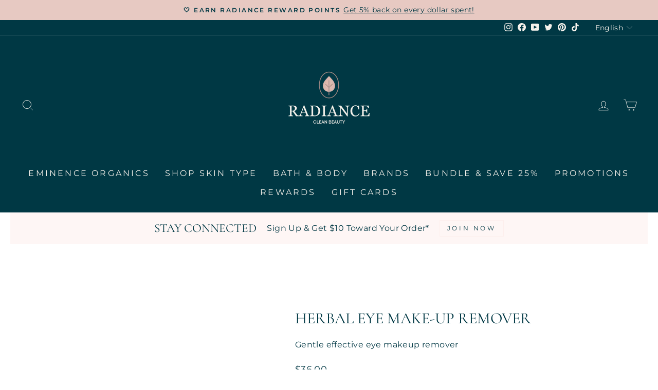

--- FILE ---
content_type: text/html; charset=utf-8
request_url: https://radiancecleanbeauty.com/products/eminence-organics-herbal-eye-make-up-remover
body_size: 63202
content:
<!doctype html>
<html class="no-js" lang="en" dir="ltr">


 <!-- Google tag (gtag.js) -->
<script async src="https://www.googletagmanager.com/gtag/js?id=G-27MK47Q687"></script>
<script>
  window.dataLayer = window.dataLayer || [];
  function gtag(){dataLayer.push(arguments);}
  gtag('js', new Date());

  gtag('config', 'G-27MK47Q687');
</script> 
 
  
  
  
  <script type="text/javascript">(function e(){var e=document.createElement("script");e.type="text/javascript",e.async=true,e.src="//staticw2.yotpo.com/cJu0MFpevSXNAGk1gxC8DDqrqCUxDoTIWJvE9xFO/widget.js";var t=document.getElementsByTagName("script")[0];t.parentNode.insertBefore(e,t)})();</script>
  <meta charset="utf-8">
  <meta http-equiv="X-UA-Compatible" content="IE=edge,chrome=1">
  <meta name="viewport" content="width=device-width,initial-scale=1">
  <meta name="theme-color" content="#003844">
  <link rel="canonical" href="https://radiancecleanbeauty.com/products/eminence-organics-herbal-eye-make-up-remover">
  <link rel="preconnect" href="https://cdn.shopify.com">
  <link rel="preconnect" href="https://fonts.shopifycdn.com">
  <link rel="dns-prefetch" href="https://productreviews.shopifycdn.com">
  <link rel="dns-prefetch" href="https://ajax.googleapis.com">
  <link rel="dns-prefetch" href="https://maps.googleapis.com">
  <link rel="dns-prefetch" href="https://maps.gstatic.com"><link rel="shortcut icon" href="//radiancecleanbeauty.com/cdn/shop/files/Untitled_design-13_32x32.png?v=1639196293" type="image/png" /><title>Eminence Organics Herbal Eye Make-up Remover
&ndash; Radiance Clean Beauty
</title>
<meta name="description" content="Eminence Organics Herbal Eye Make-up Remover helps to gently remove eye makeup while also soothing and decongesting the skin using Lavender and Calendula Oil. Also features Green Tea &amp; Comfrey to protect the skin from environmental stress."><meta property="og:site_name" content="Radiance Clean Beauty">
  <meta property="og:url" content="https://radiancecleanbeauty.com/products/eminence-organics-herbal-eye-make-up-remover">
  <meta property="og:title" content="Herbal Eye Make-up Remover">
  <meta property="og:type" content="product">
  <meta property="og:description" content="Eminence Organics Herbal Eye Make-up Remover helps to gently remove eye makeup while also soothing and decongesting the skin using Lavender and Calendula Oil. Also features Green Tea &amp; Comfrey to protect the skin from environmental stress."><meta property="og:image" content="http://radiancecleanbeauty.com/cdn/shop/products/Eminence-Organics-Herbal-Eye-Makeup-Remover-SQ.jpg?v=1648544210">
    <meta property="og:image:secure_url" content="https://radiancecleanbeauty.com/cdn/shop/products/Eminence-Organics-Herbal-Eye-Makeup-Remover-SQ.jpg?v=1648544210">
    <meta property="og:image:width" content="2880">
    <meta property="og:image:height" content="2880"><meta name="twitter:site" content="@CleanRadiance">
  <meta name="twitter:card" content="summary_large_image">
  <meta name="twitter:title" content="Herbal Eye Make-up Remover">
  <meta name="twitter:description" content="Eminence Organics Herbal Eye Make-up Remover helps to gently remove eye makeup while also soothing and decongesting the skin using Lavender and Calendula Oil. Also features Green Tea &amp; Comfrey to protect the skin from environmental stress.">
<style data-shopify>@font-face {
  font-family: Cormorant;
  font-weight: 400;
  font-style: normal;
  font-display: swap;
  src: url("//radiancecleanbeauty.com/cdn/fonts/cormorant/cormorant_n4.bd66e8e0031690b46374315bd1c15a17a8dcd450.woff2") format("woff2"),
       url("//radiancecleanbeauty.com/cdn/fonts/cormorant/cormorant_n4.e5604516683cb4cc166c001f2ff5f387255e3b45.woff") format("woff");
}

  @font-face {
  font-family: Montserrat;
  font-weight: 400;
  font-style: normal;
  font-display: swap;
  src: url("//radiancecleanbeauty.com/cdn/fonts/montserrat/montserrat_n4.81949fa0ac9fd2021e16436151e8eaa539321637.woff2") format("woff2"),
       url("//radiancecleanbeauty.com/cdn/fonts/montserrat/montserrat_n4.a6c632ca7b62da89c3594789ba828388aac693fe.woff") format("woff");
}


  @font-face {
  font-family: Montserrat;
  font-weight: 600;
  font-style: normal;
  font-display: swap;
  src: url("//radiancecleanbeauty.com/cdn/fonts/montserrat/montserrat_n6.1326b3e84230700ef15b3a29fb520639977513e0.woff2") format("woff2"),
       url("//radiancecleanbeauty.com/cdn/fonts/montserrat/montserrat_n6.652f051080eb14192330daceed8cd53dfdc5ead9.woff") format("woff");
}

  @font-face {
  font-family: Montserrat;
  font-weight: 400;
  font-style: italic;
  font-display: swap;
  src: url("//radiancecleanbeauty.com/cdn/fonts/montserrat/montserrat_i4.5a4ea298b4789e064f62a29aafc18d41f09ae59b.woff2") format("woff2"),
       url("//radiancecleanbeauty.com/cdn/fonts/montserrat/montserrat_i4.072b5869c5e0ed5b9d2021e4c2af132e16681ad2.woff") format("woff");
}

  @font-face {
  font-family: Montserrat;
  font-weight: 600;
  font-style: italic;
  font-display: swap;
  src: url("//radiancecleanbeauty.com/cdn/fonts/montserrat/montserrat_i6.e90155dd2f004112a61c0322d66d1f59dadfa84b.woff2") format("woff2"),
       url("//radiancecleanbeauty.com/cdn/fonts/montserrat/montserrat_i6.41470518d8e9d7f1bcdd29a447c2397e5393943f.woff") format("woff");
}

</style><link href="//radiancecleanbeauty.com/cdn/shop/t/27/assets/theme.css?v=30580889513919498161744693498" rel="stylesheet" type="text/css" media="all" />
<style data-shopify>:root {
    --typeHeaderPrimary: Cormorant;
    --typeHeaderFallback: serif;
    --typeHeaderSize: 36px;
    --typeHeaderWeight: 400;
    --typeHeaderLineHeight: 1;
    --typeHeaderSpacing: 0.0em;

    --typeBasePrimary:Montserrat;
    --typeBaseFallback:sans-serif;
    --typeBaseSize: 16px;
    --typeBaseWeight: 400;
    --typeBaseSpacing: 0.025em;
    --typeBaseLineHeight: 1.4;

    --typeCollectionTitle: 20px;

    --iconWeight: 2px;
    --iconLinecaps: miter;

    
      --buttonRadius: 0px;
    

    --colorGridOverlayOpacity: 0.1;
  }

  .placeholder-content {
    background-image: linear-gradient(100deg, #ffffff 40%, #f7f7f7 63%, #ffffff 79%);
  }</style><script>
    document.documentElement.className = document.documentElement.className.replace('no-js', 'js');

    window.theme = window.theme || {};
    theme.routes = {
      home: "/",
      cart: "/cart.js",
      cartPage: "/cart",
      cartAdd: "/cart/add.js",
      cartChange: "/cart/change.js"
    };
    theme.strings = {
      soldOut: "Sold Out",
      unavailable: "Unavailable",
      inStockLabel: "In stock, ready to ship",
      stockLabel: "Low stock - [count] items left",
      willNotShipUntil: "Ready to ship [date]",
      willBeInStockAfter: "Back in stock [date]",
      waitingForStock: "Inventory on the way",
      savePrice: "Save [saved_amount]",
      cartEmpty: "Your cart is currently empty.",
      cartTermsConfirmation: "You must agree with the terms and conditions of sales to check out",
      searchCollections: "Collections:",
      searchPages: "Pages:",
      searchArticles: "Articles:"
    };
    theme.settings = {
      dynamicVariantsEnable: true,
      cartType: "drawer",
      isCustomerTemplate: false,
      moneyFormat: "${{amount}}",
      saveType: "dollar",
      productImageSize: "square",
      productImageCover: false,
      predictiveSearch: true,
      predictiveSearchType: "product",
      quickView: true,
      themeName: 'Impulse',
      themeVersion: "5.1.2"
    };
  </script>

  <script>window.performance && window.performance.mark && window.performance.mark('shopify.content_for_header.start');</script><meta name="facebook-domain-verification" content="7nimabe9k4pl4avdzvao8dpz4fv1rr">
<meta name="google-site-verification" content="T4QZmf1K0pno9ir43Qcx_6C09o30Q65T3MdD7pT6Tl4">
<meta id="shopify-digital-wallet" name="shopify-digital-wallet" content="/50715590829/digital_wallets/dialog">
<meta name="shopify-checkout-api-token" content="dc98e15e014ceb62bc3dadad29bbdacb">
<meta id="in-context-paypal-metadata" data-shop-id="50715590829" data-venmo-supported="false" data-environment="production" data-locale="en_US" data-paypal-v4="true" data-currency="CAD">
<link rel="alternate" hreflang="x-default" href="https://radiancecleanbeauty.com/products/eminence-organics-herbal-eye-make-up-remover">
<link rel="alternate" hreflang="fr" href="https://radiancecleanbeauty.com/fr/products/eminence-organics-herbal-eye-make-up-remover">
<link rel="alternate" type="application/json+oembed" href="https://radiancecleanbeauty.com/products/eminence-organics-herbal-eye-make-up-remover.oembed">
<script async="async" src="/checkouts/internal/preloads.js?locale=en-CA"></script>
<link rel="preconnect" href="https://shop.app" crossorigin="anonymous">
<script async="async" src="https://shop.app/checkouts/internal/preloads.js?locale=en-CA&shop_id=50715590829" crossorigin="anonymous"></script>
<script id="apple-pay-shop-capabilities" type="application/json">{"shopId":50715590829,"countryCode":"CA","currencyCode":"CAD","merchantCapabilities":["supports3DS"],"merchantId":"gid:\/\/shopify\/Shop\/50715590829","merchantName":"Radiance Clean Beauty","requiredBillingContactFields":["postalAddress","email","phone"],"requiredShippingContactFields":["postalAddress","email","phone"],"shippingType":"shipping","supportedNetworks":["visa","masterCard","amex","discover","interac","jcb"],"total":{"type":"pending","label":"Radiance Clean Beauty","amount":"1.00"},"shopifyPaymentsEnabled":true,"supportsSubscriptions":true}</script>
<script id="shopify-features" type="application/json">{"accessToken":"dc98e15e014ceb62bc3dadad29bbdacb","betas":["rich-media-storefront-analytics"],"domain":"radiancecleanbeauty.com","predictiveSearch":true,"shopId":50715590829,"locale":"en"}</script>
<script>var Shopify = Shopify || {};
Shopify.shop = "radiance-by-nourish.myshopify.com";
Shopify.locale = "en";
Shopify.currency = {"active":"CAD","rate":"1.0"};
Shopify.country = "CA";
Shopify.theme = {"name":"Copy of Copy of Copy of Copy of Copy of FREE SP...","id":148869710050,"schema_name":"Impulse","schema_version":"5.1.2","theme_store_id":857,"role":"main"};
Shopify.theme.handle = "null";
Shopify.theme.style = {"id":null,"handle":null};
Shopify.cdnHost = "radiancecleanbeauty.com/cdn";
Shopify.routes = Shopify.routes || {};
Shopify.routes.root = "/";</script>
<script type="module">!function(o){(o.Shopify=o.Shopify||{}).modules=!0}(window);</script>
<script>!function(o){function n(){var o=[];function n(){o.push(Array.prototype.slice.apply(arguments))}return n.q=o,n}var t=o.Shopify=o.Shopify||{};t.loadFeatures=n(),t.autoloadFeatures=n()}(window);</script>
<script>
  window.ShopifyPay = window.ShopifyPay || {};
  window.ShopifyPay.apiHost = "shop.app\/pay";
  window.ShopifyPay.redirectState = null;
</script>
<script id="shop-js-analytics" type="application/json">{"pageType":"product"}</script>
<script defer="defer" async type="module" src="//radiancecleanbeauty.com/cdn/shopifycloud/shop-js/modules/v2/client.init-shop-cart-sync_DtuiiIyl.en.esm.js"></script>
<script defer="defer" async type="module" src="//radiancecleanbeauty.com/cdn/shopifycloud/shop-js/modules/v2/chunk.common_CUHEfi5Q.esm.js"></script>
<script type="module">
  await import("//radiancecleanbeauty.com/cdn/shopifycloud/shop-js/modules/v2/client.init-shop-cart-sync_DtuiiIyl.en.esm.js");
await import("//radiancecleanbeauty.com/cdn/shopifycloud/shop-js/modules/v2/chunk.common_CUHEfi5Q.esm.js");

  window.Shopify.SignInWithShop?.initShopCartSync?.({"fedCMEnabled":true,"windoidEnabled":true});

</script>
<script defer="defer" async type="module" src="//radiancecleanbeauty.com/cdn/shopifycloud/shop-js/modules/v2/client.payment-terms_CAtGlQYS.en.esm.js"></script>
<script defer="defer" async type="module" src="//radiancecleanbeauty.com/cdn/shopifycloud/shop-js/modules/v2/chunk.common_CUHEfi5Q.esm.js"></script>
<script defer="defer" async type="module" src="//radiancecleanbeauty.com/cdn/shopifycloud/shop-js/modules/v2/chunk.modal_BewljZkx.esm.js"></script>
<script type="module">
  await import("//radiancecleanbeauty.com/cdn/shopifycloud/shop-js/modules/v2/client.payment-terms_CAtGlQYS.en.esm.js");
await import("//radiancecleanbeauty.com/cdn/shopifycloud/shop-js/modules/v2/chunk.common_CUHEfi5Q.esm.js");
await import("//radiancecleanbeauty.com/cdn/shopifycloud/shop-js/modules/v2/chunk.modal_BewljZkx.esm.js");

  
</script>
<script>
  window.Shopify = window.Shopify || {};
  if (!window.Shopify.featureAssets) window.Shopify.featureAssets = {};
  window.Shopify.featureAssets['shop-js'] = {"shop-cart-sync":["modules/v2/client.shop-cart-sync_DFoTY42P.en.esm.js","modules/v2/chunk.common_CUHEfi5Q.esm.js"],"init-fed-cm":["modules/v2/client.init-fed-cm_D2UNy1i2.en.esm.js","modules/v2/chunk.common_CUHEfi5Q.esm.js"],"init-shop-email-lookup-coordinator":["modules/v2/client.init-shop-email-lookup-coordinator_BQEe2rDt.en.esm.js","modules/v2/chunk.common_CUHEfi5Q.esm.js"],"shop-cash-offers":["modules/v2/client.shop-cash-offers_3CTtReFF.en.esm.js","modules/v2/chunk.common_CUHEfi5Q.esm.js","modules/v2/chunk.modal_BewljZkx.esm.js"],"shop-button":["modules/v2/client.shop-button_C6oxCjDL.en.esm.js","modules/v2/chunk.common_CUHEfi5Q.esm.js"],"init-windoid":["modules/v2/client.init-windoid_5pix8xhK.en.esm.js","modules/v2/chunk.common_CUHEfi5Q.esm.js"],"avatar":["modules/v2/client.avatar_BTnouDA3.en.esm.js"],"init-shop-cart-sync":["modules/v2/client.init-shop-cart-sync_DtuiiIyl.en.esm.js","modules/v2/chunk.common_CUHEfi5Q.esm.js"],"shop-toast-manager":["modules/v2/client.shop-toast-manager_BYv_8cH1.en.esm.js","modules/v2/chunk.common_CUHEfi5Q.esm.js"],"pay-button":["modules/v2/client.pay-button_FnF9EIkY.en.esm.js","modules/v2/chunk.common_CUHEfi5Q.esm.js"],"shop-login-button":["modules/v2/client.shop-login-button_CH1KUpOf.en.esm.js","modules/v2/chunk.common_CUHEfi5Q.esm.js","modules/v2/chunk.modal_BewljZkx.esm.js"],"init-customer-accounts-sign-up":["modules/v2/client.init-customer-accounts-sign-up_aj7QGgYS.en.esm.js","modules/v2/client.shop-login-button_CH1KUpOf.en.esm.js","modules/v2/chunk.common_CUHEfi5Q.esm.js","modules/v2/chunk.modal_BewljZkx.esm.js"],"init-shop-for-new-customer-accounts":["modules/v2/client.init-shop-for-new-customer-accounts_NbnYRf_7.en.esm.js","modules/v2/client.shop-login-button_CH1KUpOf.en.esm.js","modules/v2/chunk.common_CUHEfi5Q.esm.js","modules/v2/chunk.modal_BewljZkx.esm.js"],"init-customer-accounts":["modules/v2/client.init-customer-accounts_ppedhqCH.en.esm.js","modules/v2/client.shop-login-button_CH1KUpOf.en.esm.js","modules/v2/chunk.common_CUHEfi5Q.esm.js","modules/v2/chunk.modal_BewljZkx.esm.js"],"shop-follow-button":["modules/v2/client.shop-follow-button_CMIBBa6u.en.esm.js","modules/v2/chunk.common_CUHEfi5Q.esm.js","modules/v2/chunk.modal_BewljZkx.esm.js"],"lead-capture":["modules/v2/client.lead-capture_But0hIyf.en.esm.js","modules/v2/chunk.common_CUHEfi5Q.esm.js","modules/v2/chunk.modal_BewljZkx.esm.js"],"checkout-modal":["modules/v2/client.checkout-modal_BBxc70dQ.en.esm.js","modules/v2/chunk.common_CUHEfi5Q.esm.js","modules/v2/chunk.modal_BewljZkx.esm.js"],"shop-login":["modules/v2/client.shop-login_hM3Q17Kl.en.esm.js","modules/v2/chunk.common_CUHEfi5Q.esm.js","modules/v2/chunk.modal_BewljZkx.esm.js"],"payment-terms":["modules/v2/client.payment-terms_CAtGlQYS.en.esm.js","modules/v2/chunk.common_CUHEfi5Q.esm.js","modules/v2/chunk.modal_BewljZkx.esm.js"]};
</script>
<script>(function() {
  var isLoaded = false;
  function asyncLoad() {
    if (isLoaded) return;
    isLoaded = true;
    var urls = ["https:\/\/cdn-loyalty.yotpo.com\/loader\/bPw2mO8dZVAFVYOg2Mqxtg.js?shop=radiance-by-nourish.myshopify.com","https:\/\/cdn.s3.pop-convert.com\/pcjs.production.min.js?unique_id=radiance-by-nourish.myshopify.com\u0026shop=radiance-by-nourish.myshopify.com","https:\/\/script.pop-convert.com\/new-micro\/production.pc.min.js?unique_id=radiance-by-nourish.myshopify.com\u0026shop=radiance-by-nourish.myshopify.com","https:\/\/admin.revenuehunt.com\/embed.js?shop=radiance-by-nourish.myshopify.com"];
    for (var i = 0; i < urls.length; i++) {
      var s = document.createElement('script');
      s.type = 'text/javascript';
      s.async = true;
      s.src = urls[i];
      var x = document.getElementsByTagName('script')[0];
      x.parentNode.insertBefore(s, x);
    }
  };
  if(window.attachEvent) {
    window.attachEvent('onload', asyncLoad);
  } else {
    window.addEventListener('load', asyncLoad, false);
  }
})();</script>
<script id="__st">var __st={"a":50715590829,"offset":-18000,"reqid":"1c4d0849-9e5a-4276-9e6c-def153cb87b9-1767516634","pageurl":"radiancecleanbeauty.com\/products\/eminence-organics-herbal-eye-make-up-remover","u":"3eb1b6f77719","p":"product","rtyp":"product","rid":6202289619117};</script>
<script>window.ShopifyPaypalV4VisibilityTracking = true;</script>
<script id="captcha-bootstrap">!function(){'use strict';const t='contact',e='account',n='new_comment',o=[[t,t],['blogs',n],['comments',n],[t,'customer']],c=[[e,'customer_login'],[e,'guest_login'],[e,'recover_customer_password'],[e,'create_customer']],r=t=>t.map((([t,e])=>`form[action*='/${t}']:not([data-nocaptcha='true']) input[name='form_type'][value='${e}']`)).join(','),a=t=>()=>t?[...document.querySelectorAll(t)].map((t=>t.form)):[];function s(){const t=[...o],e=r(t);return a(e)}const i='password',u='form_key',d=['recaptcha-v3-token','g-recaptcha-response','h-captcha-response',i],f=()=>{try{return window.sessionStorage}catch{return}},m='__shopify_v',_=t=>t.elements[u];function p(t,e,n=!1){try{const o=window.sessionStorage,c=JSON.parse(o.getItem(e)),{data:r}=function(t){const{data:e,action:n}=t;return t[m]||n?{data:e,action:n}:{data:t,action:n}}(c);for(const[e,n]of Object.entries(r))t.elements[e]&&(t.elements[e].value=n);n&&o.removeItem(e)}catch(o){console.error('form repopulation failed',{error:o})}}const l='form_type',E='cptcha';function T(t){t.dataset[E]=!0}const w=window,h=w.document,L='Shopify',v='ce_forms',y='captcha';let A=!1;((t,e)=>{const n=(g='f06e6c50-85a8-45c8-87d0-21a2b65856fe',I='https://cdn.shopify.com/shopifycloud/storefront-forms-hcaptcha/ce_storefront_forms_captcha_hcaptcha.v1.5.2.iife.js',D={infoText:'Protected by hCaptcha',privacyText:'Privacy',termsText:'Terms'},(t,e,n)=>{const o=w[L][v],c=o.bindForm;if(c)return c(t,g,e,D).then(n);var r;o.q.push([[t,g,e,D],n]),r=I,A||(h.body.append(Object.assign(h.createElement('script'),{id:'captcha-provider',async:!0,src:r})),A=!0)});var g,I,D;w[L]=w[L]||{},w[L][v]=w[L][v]||{},w[L][v].q=[],w[L][y]=w[L][y]||{},w[L][y].protect=function(t,e){n(t,void 0,e),T(t)},Object.freeze(w[L][y]),function(t,e,n,w,h,L){const[v,y,A,g]=function(t,e,n){const i=e?o:[],u=t?c:[],d=[...i,...u],f=r(d),m=r(i),_=r(d.filter((([t,e])=>n.includes(e))));return[a(f),a(m),a(_),s()]}(w,h,L),I=t=>{const e=t.target;return e instanceof HTMLFormElement?e:e&&e.form},D=t=>v().includes(t);t.addEventListener('submit',(t=>{const e=I(t);if(!e)return;const n=D(e)&&!e.dataset.hcaptchaBound&&!e.dataset.recaptchaBound,o=_(e),c=g().includes(e)&&(!o||!o.value);(n||c)&&t.preventDefault(),c&&!n&&(function(t){try{if(!f())return;!function(t){const e=f();if(!e)return;const n=_(t);if(!n)return;const o=n.value;o&&e.removeItem(o)}(t);const e=Array.from(Array(32),(()=>Math.random().toString(36)[2])).join('');!function(t,e){_(t)||t.append(Object.assign(document.createElement('input'),{type:'hidden',name:u})),t.elements[u].value=e}(t,e),function(t,e){const n=f();if(!n)return;const o=[...t.querySelectorAll(`input[type='${i}']`)].map((({name:t})=>t)),c=[...d,...o],r={};for(const[a,s]of new FormData(t).entries())c.includes(a)||(r[a]=s);n.setItem(e,JSON.stringify({[m]:1,action:t.action,data:r}))}(t,e)}catch(e){console.error('failed to persist form',e)}}(e),e.submit())}));const S=(t,e)=>{t&&!t.dataset[E]&&(n(t,e.some((e=>e===t))),T(t))};for(const o of['focusin','change'])t.addEventListener(o,(t=>{const e=I(t);D(e)&&S(e,y())}));const B=e.get('form_key'),M=e.get(l),P=B&&M;t.addEventListener('DOMContentLoaded',(()=>{const t=y();if(P)for(const e of t)e.elements[l].value===M&&p(e,B);[...new Set([...A(),...v().filter((t=>'true'===t.dataset.shopifyCaptcha))])].forEach((e=>S(e,t)))}))}(h,new URLSearchParams(w.location.search),n,t,e,['guest_login'])})(!0,!0)}();</script>
<script integrity="sha256-4kQ18oKyAcykRKYeNunJcIwy7WH5gtpwJnB7kiuLZ1E=" data-source-attribution="shopify.loadfeatures" defer="defer" src="//radiancecleanbeauty.com/cdn/shopifycloud/storefront/assets/storefront/load_feature-a0a9edcb.js" crossorigin="anonymous"></script>
<script crossorigin="anonymous" defer="defer" src="//radiancecleanbeauty.com/cdn/shopifycloud/storefront/assets/shopify_pay/storefront-65b4c6d7.js?v=20250812"></script>
<script data-source-attribution="shopify.dynamic_checkout.dynamic.init">var Shopify=Shopify||{};Shopify.PaymentButton=Shopify.PaymentButton||{isStorefrontPortableWallets:!0,init:function(){window.Shopify.PaymentButton.init=function(){};var t=document.createElement("script");t.src="https://radiancecleanbeauty.com/cdn/shopifycloud/portable-wallets/latest/portable-wallets.en.js",t.type="module",document.head.appendChild(t)}};
</script>
<script data-source-attribution="shopify.dynamic_checkout.buyer_consent">
  function portableWalletsHideBuyerConsent(e){var t=document.getElementById("shopify-buyer-consent"),n=document.getElementById("shopify-subscription-policy-button");t&&n&&(t.classList.add("hidden"),t.setAttribute("aria-hidden","true"),n.removeEventListener("click",e))}function portableWalletsShowBuyerConsent(e){var t=document.getElementById("shopify-buyer-consent"),n=document.getElementById("shopify-subscription-policy-button");t&&n&&(t.classList.remove("hidden"),t.removeAttribute("aria-hidden"),n.addEventListener("click",e))}window.Shopify?.PaymentButton&&(window.Shopify.PaymentButton.hideBuyerConsent=portableWalletsHideBuyerConsent,window.Shopify.PaymentButton.showBuyerConsent=portableWalletsShowBuyerConsent);
</script>
<script data-source-attribution="shopify.dynamic_checkout.cart.bootstrap">document.addEventListener("DOMContentLoaded",(function(){function t(){return document.querySelector("shopify-accelerated-checkout-cart, shopify-accelerated-checkout")}if(t())Shopify.PaymentButton.init();else{new MutationObserver((function(e,n){t()&&(Shopify.PaymentButton.init(),n.disconnect())})).observe(document.body,{childList:!0,subtree:!0})}}));
</script>
<link id="shopify-accelerated-checkout-styles" rel="stylesheet" media="screen" href="https://radiancecleanbeauty.com/cdn/shopifycloud/portable-wallets/latest/accelerated-checkout-backwards-compat.css" crossorigin="anonymous">
<style id="shopify-accelerated-checkout-cart">
        #shopify-buyer-consent {
  margin-top: 1em;
  display: inline-block;
  width: 100%;
}

#shopify-buyer-consent.hidden {
  display: none;
}

#shopify-subscription-policy-button {
  background: none;
  border: none;
  padding: 0;
  text-decoration: underline;
  font-size: inherit;
  cursor: pointer;
}

#shopify-subscription-policy-button::before {
  box-shadow: none;
}

      </style>

<script>window.performance && window.performance.mark && window.performance.mark('shopify.content_for_header.end');</script>

  <script src="//radiancecleanbeauty.com/cdn/shop/t/27/assets/vendor-scripts-v10.js" defer="defer"></script><script src="//radiancecleanbeauty.com/cdn/shop/t/27/assets/theme.min.js?v=145654977113948214481744479816" defer="defer"></script><script src="https://cdn-widgetsrepository.yotpo.com/v1/loader/bPw2mO8dZVAFVYOg2Mqxtg" async></script>
 
 	<!-- "snippets/vitals-loader.liquid" was not rendered, the associated app was uninstalled -->
  
  <!-- Global site tag (gtag.js) - Google Ads: 10779670437 -->
<script async src="https://www.googletagmanager.com/gtag/js?id=AW-10779670437"></script>
<script>
  window.dataLayer = window.dataLayer || [];
  function gtag(){dataLayer.push(arguments);}
  gtag('js', new Date());

  gtag('config', 'AW-10779670437');
</script>
  
  <!-- Event snippet for purchase_conversion_cleverppc conversion page -->
<script>
  gtag('event', 'conversion', {
      'send_to': 'AW-10779670437/TW1mCPCgx_oCEKXvkpQo',
      'transaction_id': ''
  });
</script>




                  <script src="//radiancecleanbeauty.com/cdn/shop/t/27/assets/bss-file-configdata.js?v=19453381437224918031744479816" type="text/javascript"></script><script>
              if (typeof BSS_PL == 'undefined') {
                  var BSS_PL = {};
              }
              
              var bssPlApiServer = "https://product-labels-pro.bsscommerce.com";
              BSS_PL.customerTags = 'null';
              BSS_PL.configData = configDatas;
              BSS_PL.storeId = 23667;
              BSS_PL.currentPlan = "false";
              BSS_PL.storeIdCustomOld = "10678";
              BSS_PL.storeIdOldWIthPriority = "12200";
              BSS_PL.apiServerProduction = "https://product-labels-pro.bsscommerce.com";
              
              </script>
          <style>
.homepage-slideshow .slick-slide .bss_pl_img {
    visibility: hidden !important;
}
</style>
                    



  
<!-- Google Tag Manager -->
<script> 
  (function(w, d, s, l, i) {
    w[l] = w[l] || [];
    w[l].push({
        'gtm.start': new Date().getTime(),
        event: 'gtm.js'
    });
    var f = d.getElementsByTagName(s)[0],
        j = d.createElement(s),
        dl = l != 'dataLayer' ? '&l=' + l : '';
    j.async = true;
    j.src =
        'https://www.googletagmanager.com/gtm.js?id=' + i + dl;
    f.parentNode.insertBefore(j, f);
	})(window, document, 'script', 'dataLayer', 'GTM-MDGJBQS');  
</script> 
<!-- End Google Tag Manager -->
      
      
      
<!-- Google Tag Manager (noscript) -->
<noscript> 
  <iframe src = "https://www.googletagmanager.com/ns.html?id=GTM-MDGJBQS"
      height = "0"
      width = "0"
      style = "display:none;visibility:hidden">  
  </iframe>
</noscript>
<!-- End Google Tag Manager (noscript) -->     
      
      
      
<!-- Global site tag (gtag.js) - Google Analytics -->
<script async src="https://www.googletagmanager.com/gtag/js?id=UA-194244876-1"> </script> 


<script>
          window.dataLayer = window.dataLayer || []; 
          function gtag() {
              dataLayer.push(arguments);
          }
          gtag('js', new Date());

          gtag('config', 'UA-194244876-1'); 
</script>
<!-- End Global site tag (gtag.js) - Google Analytics -->
 
<link rel="dns-prefetch" href="https://cdn.secomapp.com/">
<link rel="dns-prefetch" href="https://ajax.googleapis.com/">
<link rel="dns-prefetch" href="https://cdnjs.cloudflare.com/">
<link rel="preload" as="stylesheet" href="//radiancecleanbeauty.com/cdn/shop/t/27/assets/sca-pp.css?v=178374312540912810101744479816">

<link rel="stylesheet" href="//radiancecleanbeauty.com/cdn/shop/t/27/assets/sca-pp.css?v=178374312540912810101744479816">
 <script>
  
  SCAPPShop = {};
    
  </script> 




            <!-- giftbox-script -->
            <script src="//radiancecleanbeauty.com/cdn/shop/t/27/assets/giftbox-config.js?v=111603181540343972631744479816" type="text/javascript"></script>
            <!-- / giftbox-script -->
            
<!-- BEGIN app block: shopify://apps/gift-box/blocks/head/f53ea332-e066-453a-9116-800349284dfb --><script>
const isProductPage = window.location.pathname.includes("/products/");

// Allow redirect only on product pages.
if (isProductPage) {
  const GHOST_PRODUCT_TYPE = "giftbox_ghost_product";
  // Use product handle to check the type of the product.
  const product_type = "Eye Care";
  if (product_type == GHOST_PRODUCT_TYPE) {
    // Redirect to the GP parent URL stored in the GP's metafields.
    const parent_product_url = '';
    if (parent_product_url === null || parent_product_url === '') {
      window.location.replace("/");
    } else {
      window.location.replace(parent_product_url);
    }
  }
}
</script>

<script
  src="https://giftbox.ds-cdn.com/static/main.js?shop=radiance-by-nourish.myshopify.com"

></script>


<!-- END app block --><!-- BEGIN app block: shopify://apps/labeler/blocks/app-embed/38a5b8ec-f58a-4fa4-8faa-69ddd0f10a60 -->

<script>
  let aco_allProducts = new Map();
</script>
<script>
  const normalStyle = [
  "background: rgb(173, 216, 230)",
  "padding: 15px",
  "font-size: 1.5em",
  "font-family: 'Poppins', sans-serif",
  "color: black",
  "border-radius: 10px",
  ];
  const warningStyle = [
  "background: rgb(255, 165, 0)",
  "padding: 15px",
  "font-size: 1.5em",
  "font-family: 'Poppins', sans-serif",
  "color: black", 
  "border-radius: 10px",
  ];
  let content = "%cWelcome to labeler v3!🎉🎉";
  let version = "v3";

  if (version !== "v3") {
    content = "%cWarning! Update labeler to v3 ⚠️⚠️";
    console.log(content, warningStyle.join(";"));
  }
  else {
    console.log(content, normalStyle.join(";"));
  }
  try{
     
    
        aco_allProducts.set(`eminence-organics-herbal-eye-make-up-remover`,{
              availableForSale: true,
              collections: [{"id":416099107042,"handle":"all","title":"All Products","updated_at":"2025-12-12T07:11:56-05:00","body_html":"","published_at":"2022-12-01T13:28:30-05:00","sort_order":"alpha-asc","template_suffix":"","disjunctive":true,"rules":[{"column":"type","relation":"not_equals","condition":"candybox_generated"},{"column":"type","relation":"not_equals","condition":"ghost_product"}],"published_scope":"web"},{"id":280409145517,"handle":"award-winning-eminence-organics-products","updated_at":"2025-12-12T07:11:56-05:00","published_at":"2021-10-13T02:33:04-04:00","sort_order":"alpha-asc","template_suffix":"","published_scope":"web","title":"Award Winning Eminence Organics Products","body_html":"\u003cmeta charset=\"utf-8\"\u003e\u003cspan data-mce-fragment=\"1\"\u003eExperience our selection of award-winning skincare products. Eminence Organic Skin Care is  committed to delivering results-oriented natural, organic and Biodynamic® skin care of the highest quality.\u003c\/span\u003e"},{"id":260957503661,"handle":"eminence-organic-skin-care","updated_at":"2025-12-12T07:11:56-05:00","published_at":"2021-03-02T23:45:04-05:00","sort_order":"alpha-asc","template_suffix":"collection-categories","published_scope":"web","title":"Eminence Organic Skin Care","body_html":"\u003cmeta charset=\"UTF-8\"\u003e\n\u003cdiv class=\"field--body\" data-mce-fragment=\"1\"\u003e\u003cstrong data-mce-fragment=\"1\"\u003e\u003c\/strong\u003e\u003c\/div\u003e\n\u003cdiv style=\"text-align: center;\" class=\"field--body\" data-mce-fragment=\"1\"\u003e\u003cbr\u003e\u003c\/div\u003e\n\u003cdiv class=\"field--body\" data-mce-fragment=\"1\"\u003e\u003cstrong data-mce-fragment=\"1\"\u003e\u003c\/strong\u003e\u003c\/div\u003e\n\u003cdiv class=\"field--body\" data-mce-fragment=\"1\"\u003e\u003cstrong data-mce-fragment=\"1\"\u003e\u003c\/strong\u003e\u003c\/div\u003e\n\u003cdiv class=\"field--body\" data-mce-fragment=\"1\"\u003e\u003cstrong data-mce-fragment=\"1\"\u003e\u003c\/strong\u003e\u003c\/div\u003e\n\u003cdiv class=\"field--body\" data-mce-fragment=\"1\"\u003e\u003cstrong data-mce-fragment=\"1\"\u003e\u003c\/strong\u003e\u003c\/div\u003e\n\u003cdiv class=\"field--body\" data-mce-fragment=\"1\"\u003eEminence Organics Skin Care has been creating natural, organic skin care products using green practices and sustainable farming since 1958.  From farming facilities to packaging and shipping methods, Eminence is committed to finding Earth-friendly solutions. Through the Forests for the Future initiative, one tree is planted for every retail product sold.\u003cbr\u003e\u003cbr\u003eA vast offering of products formulated for all skin types, Eminence has a solution fo you. Whether you have sensitive skin, uneven skin tone, acne or aging skin, there’s an Eminence Organic product to help.\u003c\/div\u003e\n\u003cdiv class=\"field--body\" data-mce-fragment=\"1\"\u003e\n\u003cspan data-mce-fragment=\"1\"\u003e\u003c\/span\u003e\n\u003cp data-mce-fragment=\"1\"\u003e \u003c\/p\u003e\n\u003c\/div\u003e","image":{"created_at":"2021-08-11T22:52:33-04:00","alt":"Eminence Organics moisturizer","width":1600,"height":1067,"src":"\/\/radiancecleanbeauty.com\/cdn\/shop\/collections\/Nourish_HR-242_websize-2_5db827d1-bf19-4bb8-8915-eb46b41d32d7.jpg?v=1628736754"}},{"id":235153227949,"handle":"eminence-organics-eye-care-products","updated_at":"2025-12-12T07:11:56-05:00","published_at":"2020-11-07T04:00:12-05:00","sort_order":"alpha-asc","template_suffix":"","published_scope":"web","title":"Eminence Organics Eye Care Products","body_html":"\u003cspan data-mce-fragment=\"1\"\u003eTarget fine lines, dark circles and puffiness with powerful botanical ingredients and reveal a refreshed appearance.\u003c\/span\u003e","image":{"created_at":"2021-08-11T22:52:39-04:00","alt":null,"width":1020,"height":749,"src":"\/\/radiancecleanbeauty.com\/cdn\/shop\/collections\/Nourish_Q3-126_websize_fd9c5442-e59e-4fbc-a3a1-6033f007944d.jpg?v=1628736760"}},{"id":270209319085,"handle":"eminence-organics-gluten-free-products","updated_at":"2025-12-12T07:11:56-05:00","published_at":"2021-06-15T23:25:35-04:00","sort_order":"alpha-asc","template_suffix":"","published_scope":"web","title":"Eminence Organics Gluten Free Products","body_html":"","image":{"created_at":"2022-09-14T01:29:58-04:00","alt":null,"width":1080,"height":1080,"src":"\/\/radiancecleanbeauty.com\/cdn\/shop\/collections\/3.png?v=1663133399"}},{"id":275779682477,"handle":"eminence-organics-nut-free-products","updated_at":"2025-12-12T07:11:56-05:00","published_at":"2021-08-15T23:34:59-04:00","sort_order":"alpha-asc","template_suffix":"","published_scope":"web","title":"Eminence Organics Nut Free Products","body_html":"\u003cp\u003eThe following Eminence Organic Skin Care products are free of nuts commonly identified as potential allergens when applied topically. Please note, however, that the product(s) may contain coconut (or shea butter). We recommend that you check the full ingredient listing of each product and consult your physician to identify any potential ingredients that you could be allergic to.\u003cbr\u003e\u003c\/p\u003e","image":{"created_at":"2022-09-14T01:29:04-04:00","alt":null,"width":1080,"height":1080,"src":"\/\/radiancecleanbeauty.com\/cdn\/shop\/collections\/1.png?v=1663133345"}},{"id":267772362925,"handle":"eminence-organics-products-for-all-skin-types","updated_at":"2025-12-12T07:11:56-05:00","published_at":"2021-05-15T01:11:44-04:00","sort_order":"alpha-asc","template_suffix":"","published_scope":"web","title":"Eminence Organics Products for All Skin Types","body_html":"Products safe to use on all skin types."},{"id":275780894893,"handle":"eminence-organics-soy-free-products","updated_at":"2025-12-12T07:11:56-05:00","published_at":"2021-08-16T00:09:30-04:00","sort_order":"alpha-asc","template_suffix":"","published_scope":"web","title":"Eminence Organics Soy Free Products","body_html":"The following Eminence Organic Skin Care products are soy free:","image":{"created_at":"2022-09-14T01:29:32-04:00","alt":null,"width":1080,"height":1080,"src":"\/\/radiancecleanbeauty.com\/cdn\/shop\/collections\/2.png?v=1663133373"}},{"id":275781681325,"handle":"eminence-organics-vegan-products","updated_at":"2025-12-12T07:11:56-05:00","published_at":"2021-08-16T00:32:14-04:00","sort_order":"alpha-asc","template_suffix":"","published_scope":"web","title":"Eminence Organics Vegan Products","body_html":"\u003cspan data-mce-fragment=\"1\"\u003eReplenish your skin with our wide range of vegan skin care products. These products are cruelty-free and formulated without parabens, animal by-products, synthetic dyes or petrochemicals.\u003c\/span\u003e\u003cbr\u003e","image":{"created_at":"2022-09-14T01:31:04-04:00","alt":null,"width":1080,"height":1080,"src":"\/\/radiancecleanbeauty.com\/cdn\/shop\/collections\/4.png?v=1663133465"}},{"id":261123702957,"handle":"makeup-remover","updated_at":"2025-11-28T07:11:15-05:00","published_at":"2021-03-04T00:19:11-05:00","sort_order":"alpha-asc","template_suffix":"","published_scope":"web","title":"Makeup Remover","body_html":"\u003cmeta charset=\"utf-8\"\u003e\u003cspan data-mce-fragment=\"1\"\u003eThese pH-balanced natural make-up removers are suitable for even the most sensitive eyes. \u003c\/span\u003e"},{"id":401865310434,"handle":"products-qualifying-for-discount-promotion","updated_at":"2025-12-12T07:11:56-05:00","published_at":"2022-03-02T15:19:50-05:00","sort_order":"alpha-asc","template_suffix":"","published_scope":"web","title":"Products Qualifying for Discount Promotion","body_html":""},{"id":275777716397,"handle":"products-qualifying-for-gift-with-purchase","updated_at":"2025-12-12T07:11:56-05:00","published_at":"2021-08-15T23:09:30-04:00","sort_order":"alpha-asc","template_suffix":"","published_scope":"web","title":"Products Qualifying for Promotion","body_html":"We LOVE gifting you with our favourites for showing us your love.  The following products qualify for our free gift with promotion incentives.  Please note that our gift with purchase promotions cannot be combined with other discounts, coupons or promotions.  Gift cards, sale items and bundles are not eligible."},{"id":396249596130,"handle":"stocking-stuffers","updated_at":"2025-12-12T07:11:56-05:00","published_at":"2024-11-11T19:48:16-05:00","sort_order":"manual","template_suffix":"","published_scope":"web","title":"Stocking Stuffers","body_html":"","image":{"created_at":"2021-11-24T21:06:46-05:00","alt":null,"width":1600,"height":900,"src":"\/\/radiancecleanbeauty.com\/cdn\/shop\/collections\/Untitled_Instagram_Post.png?v=1668698828"}},{"id":418774024418,"handle":"travel-size-gift-with-purchase-promotion-collection","updated_at":"2025-12-12T07:11:56-05:00","published_at":"2023-08-01T01:29:56-04:00","sort_order":"best-selling","template_suffix":"","published_scope":"web","title":"Travel Size Gift with Purchase Promotion Collection","body_html":""}],
              first_variant: {"id":37907885392045,"title":"Default Title","option1":"Default Title","option2":null,"option3":null,"sku":"545","requires_shipping":true,"taxable":true,"featured_image":null,"available":true,"name":"Herbal Eye Make-up Remover","public_title":null,"options":["Default Title"],"price":3600,"weight":0,"compare_at_price":null,"inventory_management":null,"barcode":"823638005458","requires_selling_plan":false,"selling_plan_allocations":[]},
              price:`36.00`,
              compareAtPriceRange: {
                maxVariantPrice: {
                    amount: `0.00`,
                    currencyCode: `CAD`
                },
                minVariantPrice: {
                    amount: `0.00`,
                    currencyCode: `CAD`
                },
              },
              createdAt: `2021-01-13 19:57:07 -0500`,
              featuredImage: `products/Eminence-Organics-Herbal-Eye-Makeup-Remover-SQ.jpg`,
              handle: `eminence-organics-herbal-eye-make-up-remover`,
              id:"6202289619117",
              images: [
                
                {
                  id: "37000383856866",
                  url: `products/Eminence-Organics-Herbal-Eye-Makeup-Remover-SQ.jpg`,
                  altText: `Eminence Organics Herbal Eye Make-up Remover - Radiance Clean Beauty`,
                },
                
              ],
              priceRange: {
                maxVariantPrice: {
                  amount:`36.00`
                },
                minVariantPrice: {
                  amount:`36.00`
                },
              },
              productType: `Eye Care`,
              publishedAt: `2022-03-29 04:58:23 -0400`,
              tags: ["all skin types"],
              title: `Herbal Eye Make-up Remover`,
              variants: [
                
                {
                availableForSale: true,
                compareAtPrice : {
                  amount:``
                },
                id: `gid://shopify/ProductVariant/37907885392045`,
                quantityAvailable:-10,
                image : {
                  id: "null",
                  url: ``,
                  altText: ``,
                },
                price :{
                  amount: `36.00`,
                  currencyCode: `CAD`
                  },
                title: `Default Title`,
                },
                
              ] ,
              vendor: `Eminence Organic Skin Care`,
              type: `Eye Care`,
            });
       
   
    
       }catch(err){
        console.log(err)
       }
       aco_allProducts.forEach((value,key) => {
        const data = aco_allProducts.get(key)
        data.totalInventory = data.variants.reduce((acc,curr) => {
          return acc + curr.quantityAvailable
        },0)
        data.variants.forEach((el,index)=>{
          if(!el.image.url){
            data.variants[index].image.url = data.images[0]?.url || ""
          }
        })
        aco_allProducts.set(key,data)
       });
</script>

  
    <script>
      const betaStyle = [
      "background: rgb(244, 205, 50)",
      "padding: 5px",
      "font-size: 1em",
      "font-family: 'Poppins', sans-serif",
      "color: black",
      "border-radius: 10px",
      ];
        const isbeta = "true";
        const betaContent = "%cBeta version"
        console.log(betaContent, betaStyle.join(";"));
        let labelerCdnData = {"version":"v3","status":true,"storeFrontApi":"23a21fc2e4415d0b372e751f157141b5","subscription":{},"badges":[{"id":"12321ce2-355c-49ea-90b3-b9c60416d702","title":"Award Winning","imageUrl":"V3/radiance-by-nourish.myshopify.com/assets/png/b8bd8216487ba907f3d83205b.png","svgUrl":null,"pngUrl":null,"webpUrl":null,"style":{"type":"percentage","angle":-20,"width":60,"height":25,"margin":{"top":15,"left":44,"right":"inherit","bottom":"inherit","objectPosition":"left top"},"opacity":1,"position":"LT","svgStyle":null,"alignment":null,"animation":{"name":"none","duration":2,"iteration":"infinite"},"aspectRatio":true},"createdAt":"2025-04-12T21:40:39.056Z","isActivated":true,"rules":{"inStock":false,"lowStock":10,"selected":["specificProducts"],"scheduler":{"status":false,"endDate":"2025-06-12T00:00:00.000Z","endTime":"23:59","timezone":"(GMT-12:00) Etc/GMT+12","weekdays":{"friday":{"end":"23:59","start":"00:00","status":true},"monday":{"end":"23:59","start":"00:00","status":true},"sunday":{"end":"23:59","start":"00:00","status":true},"tuesday":{"end":"23:59","start":"00:00","status":true},"saturday":{"end":"23:59","start":"00:00","status":true},"thursday":{"end":"23:59","start":"00:00","status":true},"wednesday":{"end":"23:59","start":"00:00","status":true}},"startDate":"2025-04-12T00:00:00.000Z","startTime":"00:00"},"comingSoon":7,"outOfStock":false,"priceRange":{"max":2000,"min":0},"allProducts":false,"newArrivals":7,"productType":{"excludeTypes":[],"includeTypes":[]},"specificTags":{"excludeTags":[],"includeTags":[]},"productVendor":{"excludeVendors":[],"includeVendors":[]},"publishedDate":{"to":"2025-04-12T00:00:00.000Z","from":"2025-04-05T00:00:00.000Z"},"specificProducts":["gid://shopify/Product/6202295189677","gid://shopify/Product/6202290602157","gid://shopify/Product/6202291683501","gid://shopify/Product/6202291617965","gid://shopify/Product/6202295222445","gid://shopify/Product/6202293977261","gid://shopify/Product/6202289193133","gid://shopify/Product/8752043426018","gid://shopify/Product/6202294665389","gid://shopify/Product/6202293878957","gid://shopify/Product/6202295615661","gid://shopify/Product/6202291028141","gid://shopify/Product/6202289586349","gid://shopify/Product/6202294468781","gid://shopify/Product/6202293485741","gid://shopify/Product/6202293551277","gid://shopify/Product/6202290700461","gid://shopify/Product/6202291880109","gid://shopify/Product/6202289422509","gid://shopify/Product/6202290798765","gid://shopify/Product/6202293354669","gid://shopify/Product/6208266043565","gid://shopify/Product/6202293518509","gid://shopify/Product/6202290995373","gid://shopify/Product/6202293289133","gid://shopify/Product/6202295025837","gid://shopify/Product/6202294698157","gid://shopify/Product/6202295517357","gid://shopify/Product/6202291355821","gid://shopify/Product/6202291323053","gid://shopify/Product/6202291388589","gid://shopify/Product/6202290765997","gid://shopify/Product/6202290733229","gid://shopify/Product/6202291454125","gid://shopify/Product/6202289619117","gid://shopify/Product/6202294436013","gid://shopify/Product/6202289094829","gid://shopify/Product/7856470163682","gid://shopify/Product/7856459284706","gid://shopify/Product/7856495001826","gid://shopify/Product/6202290831533","gid://shopify/Product/6202291224749","gid://shopify/Product/6202292338861","gid://shopify/Product/6202291716269","gid://shopify/Product/6202288636077","gid://shopify/Product/6202295681197","gid://shopify/Product/6885252759725","gid://shopify/Product/6202294239405","gid://shopify/Product/6202291978413","gid://shopify/Product/6202292076717","gid://shopify/Product/6885248368813","gid://shopify/Product/6202291421357","gid://shopify/Product/6202295156909","gid://shopify/Product/6202293420205","gid://shopify/Product/6202293387437","gid://shopify/Product/6202290536621","gid://shopify/Product/6202294010029","gid://shopify/Product/8025917161698","gid://shopify/Product/6202293452973","gid://shopify/Product/6202294534317","gid://shopify/Product/8129471152354","gid://shopify/Product/6202292830381","gid://shopify/Product/7583790498018","gid://shopify/Product/6202290634925","gid://shopify/Product/6202290471085","gid://shopify/Product/6202291781805","gid://shopify/Product/6202293682349","gid://shopify/Product/6202291814573","gid://shopify/Product/6202289520813","gid://shopify/Product/6202293715117","gid://shopify/Product/6202291749037","gid://shopify/Product/6202288603309","gid://shopify/Product/7583798264034","gid://shopify/Product/6202295058605","gid://shopify/Product/6202295451821","gid://shopify/Product/8937286435042","gid://shopify/Product/8937286566114","gid://shopify/Product/8937286631650","gid://shopify/Product/8937286762722","gid://shopify/Product/8937286828258","gid://shopify/Product/6202292142253","gid://shopify/Product/6202289291437","gid://shopify/Product/8025930989794","gid://shopify/Product/6202294829229","gid://shopify/Product/8315619934434","gid://shopify/Product/8315616559330","gid://shopify/Product/6208262766765","gid://shopify/Product/6202294894765","gid://shopify/Product/6202292928685","gid://shopify/Product/6202293158061","gid://shopify/Product/6202295320749","gid://shopify/Product/6202290897069","gid://shopify/Product/6202295484589","gid://shopify/Product/6202292994221","gid://shopify/Product/6202294927533","gid://shopify/Product/6202293190829","gid://shopify/Product/6202295287981","gid://shopify/Product/6202295255213","gid://shopify/Product/6202295419053","gid://shopify/Product/8129470169314","gid://shopify/Product/6202291912877","gid://shopify/Product/6202294763693","gid://shopify/Product/6202292863149"],"specificVariants":[],"countryRestriction":{"excludedCountry":[],"includedCountry":[]},"specificCollection":{"excludeCollections":[],"includeCollections":[]}},"svgToStoreFront":false,"premium":false,"selectedPages":["products","collections"],"dynamic":false,"options":{"timerOptions":{"dayLabel":"Days","minLabel":"Minutes","secLabel":"Seconds","hourLabel":"Hours","hideAfterTimeOut":false},"percentageInBetweenForSaleOn":{"max":100,"min":1,"status":false}},"shopId":"c32f8c76-7a1d-4d02-9062-ab2bba2ae895","categoryId":null,"collectionId":"893d10e5-7c73-40db-95b8-d70f8b0b74ef","Category":null}],"labels":[],"trustBadges":[],"announcements":[],"configuration":{"path":{},"style":{},"attributes":[],"themeOverWrite":[{"page":"product","child":"","parent":""},{"page":"collection","child":"","parent":""},{"page":"home","child":"","parent":""},{"page":"search","child":"","parent":""}],"tourConfiguration":{"dashboard":{"isSkipped":true,"isCompleted":false}}}}
        const labeler = {}
        labeler.version = version
        labeler.ipCountry={
          country:"",
          ip:"",
        }
        labeler.page = "product"
        if(labeler.page.includes("collection.")) labeler.page = "collection";
        if(labeler.page.includes("product.")) labeler.page = "product";
        if(labelerCdnData){
          labelerCdnData.badges = labelerCdnData.badges.filter(badge=> !badge.premium || (labelerCdnData.subscription.isActive && badge.premium))
          labelerCdnData.labels = labelerCdnData.labels.filter(label=> !label.premium || (labelerCdnData.subscription.isActive && label.premium))
          labelerCdnData.announcements = labelerCdnData.announcements.filter(announcement=> !announcement.premium || (labelerCdnData.subscription.isActive && announcement.premium))
          labelerCdnData.trustBadges = labelerCdnData.trustBadges.filter(trustBadge=> !trustBadge.premium || (labelerCdnData.subscription.isActive && trustBadge.premium))
          labeler.labelerData = labelerCdnData
        }
    </script>
    <script
      id="labeler_bundle"
      src="https://cdn.shopify.com/extensions/019aa5a9-33de-7785-bd5d-f450f9f04838/4.1.1/assets/bundle.js"
      type="text/javascript"
      defer
    ></script>
    <link rel="stylesheet" href="https://cdn.shopify.com/extensions/019aa5a9-33de-7785-bd5d-f450f9f04838/4.1.1/assets/styles.css">
  


<!-- END app block --><!-- BEGIN app block: shopify://apps/judge-me-reviews/blocks/judgeme_core/61ccd3b1-a9f2-4160-9fe9-4fec8413e5d8 --><!-- Start of Judge.me Core -->






<link rel="dns-prefetch" href="https://cdnwidget.judge.me">
<link rel="dns-prefetch" href="https://cdn.judge.me">
<link rel="dns-prefetch" href="https://cdn1.judge.me">
<link rel="dns-prefetch" href="https://api.judge.me">

<script data-cfasync='false' class='jdgm-settings-script'>window.jdgmSettings={"pagination":5,"disable_web_reviews":false,"badge_no_review_text":"No reviews","badge_n_reviews_text":"{{ n }} review/reviews","badge_star_color":"#E7C9C2","hide_badge_preview_if_no_reviews":true,"badge_hide_text":true,"enforce_center_preview_badge":false,"widget_title":"Customer Reviews","widget_open_form_text":"Write a review","widget_close_form_text":"Cancel review","widget_refresh_page_text":"Refresh page","widget_summary_text":"Based on {{ number_of_reviews }} review/reviews","widget_no_review_text":"Be the first to write a review","widget_name_field_text":"Name","widget_verified_name_field_text":"Verified Name (public)","widget_name_placeholder_text":"Enter your name (public)","widget_required_field_error_text":"This field is required.","widget_email_field_text":"Email","widget_verified_email_field_text":"Verified Email (private, can not be edited)","widget_email_placeholder_text":"Enter your email (private)","widget_email_field_error_text":"Please enter a valid email address.","widget_rating_field_text":"Rating","widget_review_title_field_text":"Review Title","widget_review_title_placeholder_text":"Give your review a title","widget_review_body_field_text":"Review","widget_review_body_placeholder_text":"Write your comments here","widget_pictures_field_text":"Picture/Video (optional)","widget_submit_review_text":"Submit Review","widget_submit_verified_review_text":"Submit Verified Review","widget_submit_success_msg_with_auto_publish":"Thank you! Please refresh the page in a few moments to see your review. You can remove or edit your review by logging into \u003ca href='https://judge.me/login' target='_blank' rel='nofollow noopener'\u003eJudge.me\u003c/a\u003e","widget_submit_success_msg_no_auto_publish":"Thank you! Your review will be published as soon as it is approved by the shop admin. You can remove or edit your review by logging into \u003ca href='https://judge.me/login' target='_blank' rel='nofollow noopener'\u003eJudge.me\u003c/a\u003e","widget_show_default_reviews_out_of_total_text":"Showing {{ n_reviews_shown }} out of {{ n_reviews }} reviews.","widget_show_all_link_text":"Show all","widget_show_less_link_text":"Show less","widget_author_said_text":"{{ reviewer_name }} said:","widget_days_text":"{{ n }} days ago","widget_weeks_text":"{{ n }} week/weeks ago","widget_months_text":"{{ n }} month/months ago","widget_years_text":"{{ n }} year/years ago","widget_yesterday_text":"Yesterday","widget_today_text":"Today","widget_replied_text":"\u003e\u003e {{ shop_name }} replied:","widget_read_more_text":"Read more","widget_rating_filter_see_all_text":"See all reviews","widget_sorting_most_recent_text":"Most Recent","widget_sorting_highest_rating_text":"Highest Rating","widget_sorting_lowest_rating_text":"Lowest Rating","widget_sorting_with_pictures_text":"Only Pictures","widget_sorting_most_helpful_text":"Most Helpful","widget_open_question_form_text":"Ask a question","widget_reviews_subtab_text":"Reviews","widget_questions_subtab_text":"Questions","widget_question_label_text":"Question","widget_answer_label_text":"Answer","widget_question_placeholder_text":"Write your question here","widget_submit_question_text":"Submit Question","widget_question_submit_success_text":"Thank you for your question! We will notify you once it gets answered.","widget_star_color":"#E7C9C2","verified_badge_text":"Verified","verified_badge_placement":"left-of-reviewer-name","widget_hide_border":false,"widget_social_share":false,"widget_thumb":false,"widget_review_location_show":false,"all_reviews_include_out_of_store_products":true,"all_reviews_out_of_store_text":"(out of store)","all_reviews_product_name_prefix_text":"about","enable_review_pictures":true,"enable_question_anwser":false,"widget_product_reviews_subtab_text":"Product Reviews","widget_shop_reviews_subtab_text":"Shop Reviews","widget_write_a_store_review_text":"Write a Store Review","widget_other_languages_heading":"Reviews in Other Languages","widget_sorting_pictures_first_text":"Pictures First","floating_tab_button_name":"★ Reviews","floating_tab_title":"Let customers speak for us","floating_tab_url":"","floating_tab_url_enabled":false,"all_reviews_text_badge_text":"Customers rate us {{ shop.metafields.judgeme.all_reviews_rating | round: 1 }}/5 based on {{ shop.metafields.judgeme.all_reviews_count }} reviews.","all_reviews_text_badge_text_branded_style":"{{ shop.metafields.judgeme.all_reviews_rating | round: 1 }} out of 5 stars based on {{ shop.metafields.judgeme.all_reviews_count }} reviews","all_reviews_text_badge_url":"","featured_carousel_title":"Let customers speak for us","featured_carousel_count_text":"from {{ n }} reviews","featured_carousel_url":"","verified_count_badge_url":"","picture_reminder_submit_button":"Upload Pictures","enable_review_videos":true,"widget_sorting_videos_first_text":"Videos First","widget_review_pending_text":"Pending","remove_microdata_snippet":true,"preview_badge_no_question_text":"No questions","preview_badge_n_question_text":"{{ number_of_questions }} question/questions","widget_search_bar_placeholder":"Search reviews","widget_sorting_verified_only_text":"Verified only","featured_carousel_more_reviews_button_text":"Read more reviews","featured_carousel_view_product_button_text":"View product","all_reviews_page_load_more_text":"Load More Reviews","widget_public_name_text":"displayed publicly like","default_reviewer_name_has_non_latin":true,"widget_reviewer_anonymous":"Anonymous","medals_widget_title":"Judge.me Review Medals","widget_invalid_yt_video_url_error_text":"Not a YouTube video URL","widget_max_length_field_error_text":"Please enter no more than {0} characters.","widget_verified_by_shop_text":"Verified by Shop","widget_load_with_code_splitting":true,"widget_ugc_title":"Made by us, Shared by you","widget_ugc_subtitle":"Tag us to see your picture featured in our page","widget_ugc_arrows_color":"#ffffff","widget_ugc_primary_button_text":"Buy Now","widget_ugc_secondary_button_text":"Load More","widget_ugc_reviews_button_text":"View Reviews","widget_primary_color":"#B49F9A","widget_enable_secondary_color":true,"widget_summary_average_rating_text":"{{ average_rating }} out of 5","widget_media_grid_title":"Customer photos \u0026 videos","widget_media_grid_see_more_text":"See more","widget_verified_by_judgeme_text":"Verified","widget_verified_by_judgeme_text_in_store_medals":"Verified by Judge.me","widget_media_field_exceed_quantity_message":"Sorry, we can only accept {{ max_media }} for one review.","widget_media_field_exceed_limit_message":"{{ file_name }} is too large, please select a {{ media_type }} less than {{ size_limit }}MB.","widget_review_submitted_text":"Review Submitted!","widget_question_submitted_text":"Question Submitted!","widget_close_form_text_question":"Cancel","widget_write_your_answer_here_text":"Write your answer here","widget_enabled_branded_link":true,"widget_show_collected_by_judgeme":false,"widget_collected_by_judgeme_text":"collected by Judge.me","widget_load_more_text":"Load More","widget_full_review_text":"Full Review","widget_read_more_reviews_text":"Read More Reviews","widget_read_questions_text":"Read Questions","widget_questions_and_answers_text":"Questions \u0026 Answers","widget_verified_by_text":"Verified by","widget_verified_text":"Verified","widget_number_of_reviews_text":"{{ number_of_reviews }} reviews","widget_back_button_text":"Back","widget_next_button_text":"Next","widget_custom_forms_filter_button":"Filters","how_reviews_are_collected":"How reviews are collected?","widget_gdpr_statement":"How we use your data: We’ll only contact you about the review you left, and only if necessary. By submitting your review, you agree to Judge.me’s \u003ca href='https://judge.me/terms' target='_blank' rel='nofollow noopener'\u003eterms\u003c/a\u003e, \u003ca href='https://judge.me/privacy' target='_blank' rel='nofollow noopener'\u003eprivacy\u003c/a\u003e and \u003ca href='https://judge.me/content-policy' target='_blank' rel='nofollow noopener'\u003econtent\u003c/a\u003e policies.","review_snippet_widget_round_border_style":true,"review_snippet_widget_card_color":"#FFFFFF","review_snippet_widget_slider_arrows_background_color":"#FFFFFF","review_snippet_widget_slider_arrows_color":"#000000","review_snippet_widget_star_color":"#339999","all_reviews_product_variant_label_text":"Variant: ","widget_show_verified_branding":false,"preview_badge_collection_page_install_preference":true,"preview_badge_product_page_install_preference":true,"review_widget_best_location":true,"platform":"shopify","branding_url":"https://app.judge.me/reviews","branding_text":"Powered by Judge.me","locale":"en","reply_name":"Radiance Clean Beauty","widget_version":"3.0","footer":true,"autopublish":false,"review_dates":false,"enable_custom_form":false,"shop_use_review_site":false,"enable_multi_locales_translations":true,"can_be_branded":true,"reply_name_text":"Radiance Clean Beauty"};</script> <style class='jdgm-settings-style'>.jdgm-xx{left:0}:root{--jdgm-primary-color: #B49F9A;--jdgm-secondary-color: #edf5f5;--jdgm-star-color: #E7C9C2;--jdgm-write-review-text-color: white;--jdgm-write-review-bg-color: #B49F9A;--jdgm-paginate-color: #B49F9A;--jdgm-border-radius: 0;--jdgm-reviewer-name-color: #B49F9A}.jdgm-histogram__bar-content{background-color:#B49F9A}.jdgm-rev[data-verified-buyer=true] .jdgm-rev__icon.jdgm-rev__icon:after,.jdgm-rev__buyer-badge.jdgm-rev__buyer-badge{color:white;background-color:#B49F9A}.jdgm-review-widget--small .jdgm-gallery.jdgm-gallery .jdgm-gallery__thumbnail-link:nth-child(8) .jdgm-gallery__thumbnail-wrapper.jdgm-gallery__thumbnail-wrapper:before{content:"See more"}@media only screen and (min-width: 768px){.jdgm-gallery.jdgm-gallery .jdgm-gallery__thumbnail-link:nth-child(8) .jdgm-gallery__thumbnail-wrapper.jdgm-gallery__thumbnail-wrapper:before{content:"See more"}}.jdgm-preview-badge .jdgm-star.jdgm-star{color:#E7C9C2}.jdgm-prev-badge[data-average-rating='0.00']{display:none !important}.jdgm-prev-badge__text{display:none !important}.jdgm-rev .jdgm-rev__timestamp,.jdgm-quest .jdgm-rev__timestamp,.jdgm-carousel-item__timestamp{display:none !important}.jdgm-author-all-initials{display:none !important}.jdgm-author-last-initial{display:none !important}.jdgm-rev-widg__title{visibility:hidden}.jdgm-rev-widg__summary-text{visibility:hidden}.jdgm-prev-badge__text{visibility:hidden}.jdgm-rev__prod-link-prefix:before{content:'about'}.jdgm-rev__variant-label:before{content:'Variant: '}.jdgm-rev__out-of-store-text:before{content:'(out of store)'}@media only screen and (min-width: 768px){.jdgm-rev__pics .jdgm-rev_all-rev-page-picture-separator,.jdgm-rev__pics .jdgm-rev__product-picture{display:none}}@media only screen and (max-width: 768px){.jdgm-rev__pics .jdgm-rev_all-rev-page-picture-separator,.jdgm-rev__pics .jdgm-rev__product-picture{display:none}}.jdgm-preview-badge[data-template="index"]{display:none !important}.jdgm-verified-count-badget[data-from-snippet="true"]{display:none !important}.jdgm-carousel-wrapper[data-from-snippet="true"]{display:none !important}.jdgm-all-reviews-text[data-from-snippet="true"]{display:none !important}.jdgm-medals-section[data-from-snippet="true"]{display:none !important}.jdgm-ugc-media-wrapper[data-from-snippet="true"]{display:none !important}.jdgm-review-snippet-widget .jdgm-rev-snippet-widget__cards-container .jdgm-rev-snippet-card{border-radius:8px;background:#fff}.jdgm-review-snippet-widget .jdgm-rev-snippet-widget__cards-container .jdgm-rev-snippet-card__rev-rating .jdgm-star{color:#399}.jdgm-review-snippet-widget .jdgm-rev-snippet-widget__prev-btn,.jdgm-review-snippet-widget .jdgm-rev-snippet-widget__next-btn{border-radius:50%;background:#fff}.jdgm-review-snippet-widget .jdgm-rev-snippet-widget__prev-btn>svg,.jdgm-review-snippet-widget .jdgm-rev-snippet-widget__next-btn>svg{fill:#000}.jdgm-full-rev-modal.rev-snippet-widget .jm-mfp-container .jm-mfp-content,.jdgm-full-rev-modal.rev-snippet-widget .jm-mfp-container .jdgm-full-rev__icon,.jdgm-full-rev-modal.rev-snippet-widget .jm-mfp-container .jdgm-full-rev__pic-img,.jdgm-full-rev-modal.rev-snippet-widget .jm-mfp-container .jdgm-full-rev__reply{border-radius:8px}.jdgm-full-rev-modal.rev-snippet-widget .jm-mfp-container .jdgm-full-rev[data-verified-buyer="true"] .jdgm-full-rev__icon::after{border-radius:8px}.jdgm-full-rev-modal.rev-snippet-widget .jm-mfp-container .jdgm-full-rev .jdgm-rev__buyer-badge{border-radius:calc( 8px / 2 )}.jdgm-full-rev-modal.rev-snippet-widget .jm-mfp-container .jdgm-full-rev .jdgm-full-rev__replier::before{content:'Radiance Clean Beauty'}.jdgm-full-rev-modal.rev-snippet-widget .jm-mfp-container .jdgm-full-rev .jdgm-full-rev__product-button{border-radius:calc( 8px * 6 )}
</style> <style class='jdgm-settings-style'></style>

  
  
  
  <style class='jdgm-miracle-styles'>
  @-webkit-keyframes jdgm-spin{0%{-webkit-transform:rotate(0deg);-ms-transform:rotate(0deg);transform:rotate(0deg)}100%{-webkit-transform:rotate(359deg);-ms-transform:rotate(359deg);transform:rotate(359deg)}}@keyframes jdgm-spin{0%{-webkit-transform:rotate(0deg);-ms-transform:rotate(0deg);transform:rotate(0deg)}100%{-webkit-transform:rotate(359deg);-ms-transform:rotate(359deg);transform:rotate(359deg)}}@font-face{font-family:'JudgemeStar';src:url("[data-uri]") format("woff");font-weight:normal;font-style:normal}.jdgm-star{font-family:'JudgemeStar';display:inline !important;text-decoration:none !important;padding:0 4px 0 0 !important;margin:0 !important;font-weight:bold;opacity:1;-webkit-font-smoothing:antialiased;-moz-osx-font-smoothing:grayscale}.jdgm-star:hover{opacity:1}.jdgm-star:last-of-type{padding:0 !important}.jdgm-star.jdgm--on:before{content:"\e000"}.jdgm-star.jdgm--off:before{content:"\e001"}.jdgm-star.jdgm--half:before{content:"\e002"}.jdgm-widget *{margin:0;line-height:1.4;-webkit-box-sizing:border-box;-moz-box-sizing:border-box;box-sizing:border-box;-webkit-overflow-scrolling:touch}.jdgm-hidden{display:none !important;visibility:hidden !important}.jdgm-temp-hidden{display:none}.jdgm-spinner{width:40px;height:40px;margin:auto;border-radius:50%;border-top:2px solid #eee;border-right:2px solid #eee;border-bottom:2px solid #eee;border-left:2px solid #ccc;-webkit-animation:jdgm-spin 0.8s infinite linear;animation:jdgm-spin 0.8s infinite linear}.jdgm-prev-badge{display:block !important}

</style>


  
  
   


<script data-cfasync='false' class='jdgm-script'>
!function(e){window.jdgm=window.jdgm||{},jdgm.CDN_HOST="https://cdnwidget.judge.me/",jdgm.CDN_HOST_ALT="https://cdn2.judge.me/cdn/widget_frontend/",jdgm.API_HOST="https://api.judge.me/",jdgm.CDN_BASE_URL="https://cdn.shopify.com/extensions/019b7f88-cefa-7bcb-8f5e-f54ca51c8f02/judgeme-extensions-281/assets/",
jdgm.docReady=function(d){(e.attachEvent?"complete"===e.readyState:"loading"!==e.readyState)?
setTimeout(d,0):e.addEventListener("DOMContentLoaded",d)},jdgm.loadCSS=function(d,t,o,a){
!o&&jdgm.loadCSS.requestedUrls.indexOf(d)>=0||(jdgm.loadCSS.requestedUrls.push(d),
(a=e.createElement("link")).rel="stylesheet",a.class="jdgm-stylesheet",a.media="nope!",
a.href=d,a.onload=function(){this.media="all",t&&setTimeout(t)},e.body.appendChild(a))},
jdgm.loadCSS.requestedUrls=[],jdgm.loadJS=function(e,d){var t=new XMLHttpRequest;
t.onreadystatechange=function(){4===t.readyState&&(Function(t.response)(),d&&d(t.response))},
t.open("GET",e),t.onerror=function(){if(e.indexOf(jdgm.CDN_HOST)===0&&jdgm.CDN_HOST_ALT!==jdgm.CDN_HOST){var f=e.replace(jdgm.CDN_HOST,jdgm.CDN_HOST_ALT);jdgm.loadJS(f,d)}},t.send()},jdgm.docReady((function(){(window.jdgmLoadCSS||e.querySelectorAll(
".jdgm-widget, .jdgm-all-reviews-page").length>0)&&(jdgmSettings.widget_load_with_code_splitting?
parseFloat(jdgmSettings.widget_version)>=3?jdgm.loadCSS(jdgm.CDN_HOST+"widget_v3/base.css"):
jdgm.loadCSS(jdgm.CDN_HOST+"widget/base.css"):jdgm.loadCSS(jdgm.CDN_HOST+"shopify_v2.css"),
jdgm.loadJS(jdgm.CDN_HOST+"loa"+"der.js"))}))}(document);
</script>
<noscript><link rel="stylesheet" type="text/css" media="all" href="https://cdnwidget.judge.me/shopify_v2.css"></noscript>

<!-- BEGIN app snippet: theme_fix_tags --><script>
  (function() {
    var jdgmThemeFixes = null;
    if (!jdgmThemeFixes) return;
    var thisThemeFix = jdgmThemeFixes[Shopify.theme.id];
    if (!thisThemeFix) return;

    if (thisThemeFix.html) {
      document.addEventListener("DOMContentLoaded", function() {
        var htmlDiv = document.createElement('div');
        htmlDiv.classList.add('jdgm-theme-fix-html');
        htmlDiv.innerHTML = thisThemeFix.html;
        document.body.append(htmlDiv);
      });
    };

    if (thisThemeFix.css) {
      var styleTag = document.createElement('style');
      styleTag.classList.add('jdgm-theme-fix-style');
      styleTag.innerHTML = thisThemeFix.css;
      document.head.append(styleTag);
    };

    if (thisThemeFix.js) {
      var scriptTag = document.createElement('script');
      scriptTag.classList.add('jdgm-theme-fix-script');
      scriptTag.innerHTML = thisThemeFix.js;
      document.head.append(scriptTag);
    };
  })();
</script>
<!-- END app snippet -->
<!-- End of Judge.me Core -->



<!-- END app block --><!-- BEGIN app block: shopify://apps/klaviyo-email-marketing-sms/blocks/klaviyo-onsite-embed/2632fe16-c075-4321-a88b-50b567f42507 -->












  <script async src="https://static.klaviyo.com/onsite/js/W8evTC/klaviyo.js?company_id=W8evTC"></script>
  <script>!function(){if(!window.klaviyo){window._klOnsite=window._klOnsite||[];try{window.klaviyo=new Proxy({},{get:function(n,i){return"push"===i?function(){var n;(n=window._klOnsite).push.apply(n,arguments)}:function(){for(var n=arguments.length,o=new Array(n),w=0;w<n;w++)o[w]=arguments[w];var t="function"==typeof o[o.length-1]?o.pop():void 0,e=new Promise((function(n){window._klOnsite.push([i].concat(o,[function(i){t&&t(i),n(i)}]))}));return e}}})}catch(n){window.klaviyo=window.klaviyo||[],window.klaviyo.push=function(){var n;(n=window._klOnsite).push.apply(n,arguments)}}}}();</script>

  
    <script id="viewed_product">
      if (item == null) {
        var _learnq = _learnq || [];

        var MetafieldReviews = null
        var MetafieldYotpoRating = null
        var MetafieldYotpoCount = null
        var MetafieldLooxRating = null
        var MetafieldLooxCount = null
        var okendoProduct = null
        var okendoProductReviewCount = null
        var okendoProductReviewAverageValue = null
        try {
          // The following fields are used for Customer Hub recently viewed in order to add reviews.
          // This information is not part of __kla_viewed. Instead, it is part of __kla_viewed_reviewed_items
          MetafieldReviews = {};
          MetafieldYotpoRating = null
          MetafieldYotpoCount = null
          MetafieldLooxRating = null
          MetafieldLooxCount = null

          okendoProduct = null
          // If the okendo metafield is not legacy, it will error, which then requires the new json formatted data
          if (okendoProduct && 'error' in okendoProduct) {
            okendoProduct = null
          }
          okendoProductReviewCount = okendoProduct ? okendoProduct.reviewCount : null
          okendoProductReviewAverageValue = okendoProduct ? okendoProduct.reviewAverageValue : null
        } catch (error) {
          console.error('Error in Klaviyo onsite reviews tracking:', error);
        }

        var item = {
          Name: "Herbal Eye Make-up Remover",
          ProductID: 6202289619117,
          Categories: ["All Products","Award Winning Eminence Organics Products","Eminence Organic Skin Care","Eminence Organics Eye Care Products","Eminence Organics Gluten Free Products","Eminence Organics Nut Free Products","Eminence Organics Products for All Skin Types","Eminence Organics Soy Free Products","Eminence Organics Vegan Products","Makeup Remover","Products Qualifying for Discount Promotion","Products Qualifying for Promotion","Stocking Stuffers","Travel Size Gift with Purchase Promotion Collection"],
          ImageURL: "https://radiancecleanbeauty.com/cdn/shop/products/Eminence-Organics-Herbal-Eye-Makeup-Remover-SQ_grande.jpg?v=1648544210",
          URL: "https://radiancecleanbeauty.com/products/eminence-organics-herbal-eye-make-up-remover",
          Brand: "Eminence Organic Skin Care",
          Price: "$36.00",
          Value: "36.00",
          CompareAtPrice: "$0.00"
        };
        _learnq.push(['track', 'Viewed Product', item]);
        _learnq.push(['trackViewedItem', {
          Title: item.Name,
          ItemId: item.ProductID,
          Categories: item.Categories,
          ImageUrl: item.ImageURL,
          Url: item.URL,
          Metadata: {
            Brand: item.Brand,
            Price: item.Price,
            Value: item.Value,
            CompareAtPrice: item.CompareAtPrice
          },
          metafields:{
            reviews: MetafieldReviews,
            yotpo:{
              rating: MetafieldYotpoRating,
              count: MetafieldYotpoCount,
            },
            loox:{
              rating: MetafieldLooxRating,
              count: MetafieldLooxCount,
            },
            okendo: {
              rating: okendoProductReviewAverageValue,
              count: okendoProductReviewCount,
            }
          }
        }]);
      }
    </script>
  




  <script>
    window.klaviyoReviewsProductDesignMode = false
  </script>







<!-- END app block --><script src="https://cdn.shopify.com/extensions/019b7412-6171-7d1d-8ba4-c719e0ccbe1f/revenuehunt-158/assets/embed.js" type="text/javascript" defer="defer"></script>
<script src="https://cdn.shopify.com/extensions/019b7f88-cefa-7bcb-8f5e-f54ca51c8f02/judgeme-extensions-281/assets/loader.js" type="text/javascript" defer="defer"></script>
<link href="https://monorail-edge.shopifysvc.com" rel="dns-prefetch">
<script>(function(){if ("sendBeacon" in navigator && "performance" in window) {try {var session_token_from_headers = performance.getEntriesByType('navigation')[0].serverTiming.find(x => x.name == '_s').description;} catch {var session_token_from_headers = undefined;}var session_cookie_matches = document.cookie.match(/_shopify_s=([^;]*)/);var session_token_from_cookie = session_cookie_matches && session_cookie_matches.length === 2 ? session_cookie_matches[1] : "";var session_token = session_token_from_headers || session_token_from_cookie || "";function handle_abandonment_event(e) {var entries = performance.getEntries().filter(function(entry) {return /monorail-edge.shopifysvc.com/.test(entry.name);});if (!window.abandonment_tracked && entries.length === 0) {window.abandonment_tracked = true;var currentMs = Date.now();var navigation_start = performance.timing.navigationStart;var payload = {shop_id: 50715590829,url: window.location.href,navigation_start,duration: currentMs - navigation_start,session_token,page_type: "product"};window.navigator.sendBeacon("https://monorail-edge.shopifysvc.com/v1/produce", JSON.stringify({schema_id: "online_store_buyer_site_abandonment/1.1",payload: payload,metadata: {event_created_at_ms: currentMs,event_sent_at_ms: currentMs}}));}}window.addEventListener('pagehide', handle_abandonment_event);}}());</script>
<script id="web-pixels-manager-setup">(function e(e,d,r,n,o){if(void 0===o&&(o={}),!Boolean(null===(a=null===(i=window.Shopify)||void 0===i?void 0:i.analytics)||void 0===a?void 0:a.replayQueue)){var i,a;window.Shopify=window.Shopify||{};var t=window.Shopify;t.analytics=t.analytics||{};var s=t.analytics;s.replayQueue=[],s.publish=function(e,d,r){return s.replayQueue.push([e,d,r]),!0};try{self.performance.mark("wpm:start")}catch(e){}var l=function(){var e={modern:/Edge?\/(1{2}[4-9]|1[2-9]\d|[2-9]\d{2}|\d{4,})\.\d+(\.\d+|)|Firefox\/(1{2}[4-9]|1[2-9]\d|[2-9]\d{2}|\d{4,})\.\d+(\.\d+|)|Chrom(ium|e)\/(9{2}|\d{3,})\.\d+(\.\d+|)|(Maci|X1{2}).+ Version\/(15\.\d+|(1[6-9]|[2-9]\d|\d{3,})\.\d+)([,.]\d+|)( \(\w+\)|)( Mobile\/\w+|) Safari\/|Chrome.+OPR\/(9{2}|\d{3,})\.\d+\.\d+|(CPU[ +]OS|iPhone[ +]OS|CPU[ +]iPhone|CPU IPhone OS|CPU iPad OS)[ +]+(15[._]\d+|(1[6-9]|[2-9]\d|\d{3,})[._]\d+)([._]\d+|)|Android:?[ /-](13[3-9]|1[4-9]\d|[2-9]\d{2}|\d{4,})(\.\d+|)(\.\d+|)|Android.+Firefox\/(13[5-9]|1[4-9]\d|[2-9]\d{2}|\d{4,})\.\d+(\.\d+|)|Android.+Chrom(ium|e)\/(13[3-9]|1[4-9]\d|[2-9]\d{2}|\d{4,})\.\d+(\.\d+|)|SamsungBrowser\/([2-9]\d|\d{3,})\.\d+/,legacy:/Edge?\/(1[6-9]|[2-9]\d|\d{3,})\.\d+(\.\d+|)|Firefox\/(5[4-9]|[6-9]\d|\d{3,})\.\d+(\.\d+|)|Chrom(ium|e)\/(5[1-9]|[6-9]\d|\d{3,})\.\d+(\.\d+|)([\d.]+$|.*Safari\/(?![\d.]+ Edge\/[\d.]+$))|(Maci|X1{2}).+ Version\/(10\.\d+|(1[1-9]|[2-9]\d|\d{3,})\.\d+)([,.]\d+|)( \(\w+\)|)( Mobile\/\w+|) Safari\/|Chrome.+OPR\/(3[89]|[4-9]\d|\d{3,})\.\d+\.\d+|(CPU[ +]OS|iPhone[ +]OS|CPU[ +]iPhone|CPU IPhone OS|CPU iPad OS)[ +]+(10[._]\d+|(1[1-9]|[2-9]\d|\d{3,})[._]\d+)([._]\d+|)|Android:?[ /-](13[3-9]|1[4-9]\d|[2-9]\d{2}|\d{4,})(\.\d+|)(\.\d+|)|Mobile Safari.+OPR\/([89]\d|\d{3,})\.\d+\.\d+|Android.+Firefox\/(13[5-9]|1[4-9]\d|[2-9]\d{2}|\d{4,})\.\d+(\.\d+|)|Android.+Chrom(ium|e)\/(13[3-9]|1[4-9]\d|[2-9]\d{2}|\d{4,})\.\d+(\.\d+|)|Android.+(UC? ?Browser|UCWEB|U3)[ /]?(15\.([5-9]|\d{2,})|(1[6-9]|[2-9]\d|\d{3,})\.\d+)\.\d+|SamsungBrowser\/(5\.\d+|([6-9]|\d{2,})\.\d+)|Android.+MQ{2}Browser\/(14(\.(9|\d{2,})|)|(1[5-9]|[2-9]\d|\d{3,})(\.\d+|))(\.\d+|)|K[Aa][Ii]OS\/(3\.\d+|([4-9]|\d{2,})\.\d+)(\.\d+|)/},d=e.modern,r=e.legacy,n=navigator.userAgent;return n.match(d)?"modern":n.match(r)?"legacy":"unknown"}(),u="modern"===l?"modern":"legacy",c=(null!=n?n:{modern:"",legacy:""})[u],f=function(e){return[e.baseUrl,"/wpm","/b",e.hashVersion,"modern"===e.buildTarget?"m":"l",".js"].join("")}({baseUrl:d,hashVersion:r,buildTarget:u}),m=function(e){var d=e.version,r=e.bundleTarget,n=e.surface,o=e.pageUrl,i=e.monorailEndpoint;return{emit:function(e){var a=e.status,t=e.errorMsg,s=(new Date).getTime(),l=JSON.stringify({metadata:{event_sent_at_ms:s},events:[{schema_id:"web_pixels_manager_load/3.1",payload:{version:d,bundle_target:r,page_url:o,status:a,surface:n,error_msg:t},metadata:{event_created_at_ms:s}}]});if(!i)return console&&console.warn&&console.warn("[Web Pixels Manager] No Monorail endpoint provided, skipping logging."),!1;try{return self.navigator.sendBeacon.bind(self.navigator)(i,l)}catch(e){}var u=new XMLHttpRequest;try{return u.open("POST",i,!0),u.setRequestHeader("Content-Type","text/plain"),u.send(l),!0}catch(e){return console&&console.warn&&console.warn("[Web Pixels Manager] Got an unhandled error while logging to Monorail."),!1}}}}({version:r,bundleTarget:l,surface:e.surface,pageUrl:self.location.href,monorailEndpoint:e.monorailEndpoint});try{o.browserTarget=l,function(e){var d=e.src,r=e.async,n=void 0===r||r,o=e.onload,i=e.onerror,a=e.sri,t=e.scriptDataAttributes,s=void 0===t?{}:t,l=document.createElement("script"),u=document.querySelector("head"),c=document.querySelector("body");if(l.async=n,l.src=d,a&&(l.integrity=a,l.crossOrigin="anonymous"),s)for(var f in s)if(Object.prototype.hasOwnProperty.call(s,f))try{l.dataset[f]=s[f]}catch(e){}if(o&&l.addEventListener("load",o),i&&l.addEventListener("error",i),u)u.appendChild(l);else{if(!c)throw new Error("Did not find a head or body element to append the script");c.appendChild(l)}}({src:f,async:!0,onload:function(){if(!function(){var e,d;return Boolean(null===(d=null===(e=window.Shopify)||void 0===e?void 0:e.analytics)||void 0===d?void 0:d.initialized)}()){var d=window.webPixelsManager.init(e)||void 0;if(d){var r=window.Shopify.analytics;r.replayQueue.forEach((function(e){var r=e[0],n=e[1],o=e[2];d.publishCustomEvent(r,n,o)})),r.replayQueue=[],r.publish=d.publishCustomEvent,r.visitor=d.visitor,r.initialized=!0}}},onerror:function(){return m.emit({status:"failed",errorMsg:"".concat(f," has failed to load")})},sri:function(e){var d=/^sha384-[A-Za-z0-9+/=]+$/;return"string"==typeof e&&d.test(e)}(c)?c:"",scriptDataAttributes:o}),m.emit({status:"loading"})}catch(e){m.emit({status:"failed",errorMsg:(null==e?void 0:e.message)||"Unknown error"})}}})({shopId: 50715590829,storefrontBaseUrl: "https://radiancecleanbeauty.com",extensionsBaseUrl: "https://extensions.shopifycdn.com/cdn/shopifycloud/web-pixels-manager",monorailEndpoint: "https://monorail-edge.shopifysvc.com/unstable/produce_batch",surface: "storefront-renderer",enabledBetaFlags: ["2dca8a86","a0d5f9d2"],webPixelsConfigList: [{"id":"941031650","configuration":"{\"webPixelName\":\"Judge.me\"}","eventPayloadVersion":"v1","runtimeContext":"STRICT","scriptVersion":"34ad157958823915625854214640f0bf","type":"APP","apiClientId":683015,"privacyPurposes":["ANALYTICS"],"dataSharingAdjustments":{"protectedCustomerApprovalScopes":["read_customer_email","read_customer_name","read_customer_personal_data","read_customer_phone"]}},{"id":"803274978","configuration":"{\"accountID\":\"W8evTC\"}","eventPayloadVersion":"v1","runtimeContext":"STRICT","scriptVersion":"cbf4a80740670c5ae93d33dc67925b9a","type":"APP","apiClientId":123074,"privacyPurposes":["ANALYTICS","MARKETING"],"dataSharingAdjustments":{"protectedCustomerApprovalScopes":["read_customer_address","read_customer_email","read_customer_name","read_customer_personal_data","read_customer_phone"]}},{"id":"438698210","configuration":"{\"config\":\"{\\\"pixel_id\\\":\\\"G-27MK47Q687\\\",\\\"target_country\\\":\\\"CA\\\",\\\"gtag_events\\\":[{\\\"type\\\":\\\"search\\\",\\\"action_label\\\":[\\\"G-27MK47Q687\\\",\\\"AW-10779670437\\\/hx3KCObb-IMYEKXvkpQo\\\"]},{\\\"type\\\":\\\"begin_checkout\\\",\\\"action_label\\\":[\\\"G-27MK47Q687\\\",\\\"AW-10779670437\\\/VhI6COPb-IMYEKXvkpQo\\\"]},{\\\"type\\\":\\\"view_item\\\",\\\"action_label\\\":[\\\"G-27MK47Q687\\\",\\\"AW-10779670437\\\/IwGeCN3b-IMYEKXvkpQo\\\",\\\"MC-4Z4E9JS82L\\\"]},{\\\"type\\\":\\\"purchase\\\",\\\"action_label\\\":[\\\"G-27MK47Q687\\\",\\\"AW-10779670437\\\/zXo-CNrb-IMYEKXvkpQo\\\",\\\"MC-4Z4E9JS82L\\\"]},{\\\"type\\\":\\\"page_view\\\",\\\"action_label\\\":[\\\"G-27MK47Q687\\\",\\\"AW-10779670437\\\/dtbBCNfb-IMYEKXvkpQo\\\",\\\"MC-4Z4E9JS82L\\\"]},{\\\"type\\\":\\\"add_payment_info\\\",\\\"action_label\\\":[\\\"G-27MK47Q687\\\",\\\"AW-10779670437\\\/2GguCOnb-IMYEKXvkpQo\\\"]},{\\\"type\\\":\\\"add_to_cart\\\",\\\"action_label\\\":[\\\"G-27MK47Q687\\\",\\\"AW-10779670437\\\/rBGDCODb-IMYEKXvkpQo\\\"]}],\\\"enable_monitoring_mode\\\":false}\"}","eventPayloadVersion":"v1","runtimeContext":"OPEN","scriptVersion":"b2a88bafab3e21179ed38636efcd8a93","type":"APP","apiClientId":1780363,"privacyPurposes":[],"dataSharingAdjustments":{"protectedCustomerApprovalScopes":["read_customer_address","read_customer_email","read_customer_name","read_customer_personal_data","read_customer_phone"]}},{"id":"231833826","configuration":"{\"pixel_id\":\"377633703808924\",\"pixel_type\":\"facebook_pixel\",\"metaapp_system_user_token\":\"-\"}","eventPayloadVersion":"v1","runtimeContext":"OPEN","scriptVersion":"ca16bc87fe92b6042fbaa3acc2fbdaa6","type":"APP","apiClientId":2329312,"privacyPurposes":["ANALYTICS","MARKETING","SALE_OF_DATA"],"dataSharingAdjustments":{"protectedCustomerApprovalScopes":["read_customer_address","read_customer_email","read_customer_name","read_customer_personal_data","read_customer_phone"]}},{"id":"shopify-app-pixel","configuration":"{}","eventPayloadVersion":"v1","runtimeContext":"STRICT","scriptVersion":"0450","apiClientId":"shopify-pixel","type":"APP","privacyPurposes":["ANALYTICS","MARKETING"]},{"id":"shopify-custom-pixel","eventPayloadVersion":"v1","runtimeContext":"LAX","scriptVersion":"0450","apiClientId":"shopify-pixel","type":"CUSTOM","privacyPurposes":["ANALYTICS","MARKETING"]}],isMerchantRequest: false,initData: {"shop":{"name":"Radiance Clean Beauty","paymentSettings":{"currencyCode":"CAD"},"myshopifyDomain":"radiance-by-nourish.myshopify.com","countryCode":"CA","storefrontUrl":"https:\/\/radiancecleanbeauty.com"},"customer":null,"cart":null,"checkout":null,"productVariants":[{"price":{"amount":36.0,"currencyCode":"CAD"},"product":{"title":"Herbal Eye Make-up Remover","vendor":"Eminence Organic Skin Care","id":"6202289619117","untranslatedTitle":"Herbal Eye Make-up Remover","url":"\/products\/eminence-organics-herbal-eye-make-up-remover","type":"Eye Care"},"id":"37907885392045","image":{"src":"\/\/radiancecleanbeauty.com\/cdn\/shop\/products\/Eminence-Organics-Herbal-Eye-Makeup-Remover-SQ.jpg?v=1648544210"},"sku":"545","title":"Default Title","untranslatedTitle":"Default Title"}],"purchasingCompany":null},},"https://radiancecleanbeauty.com/cdn","da62cc92w68dfea28pcf9825a4m392e00d0",{"modern":"","legacy":""},{"shopId":"50715590829","storefrontBaseUrl":"https:\/\/radiancecleanbeauty.com","extensionBaseUrl":"https:\/\/extensions.shopifycdn.com\/cdn\/shopifycloud\/web-pixels-manager","surface":"storefront-renderer","enabledBetaFlags":"[\"2dca8a86\", \"a0d5f9d2\"]","isMerchantRequest":"false","hashVersion":"da62cc92w68dfea28pcf9825a4m392e00d0","publish":"custom","events":"[[\"page_viewed\",{}],[\"product_viewed\",{\"productVariant\":{\"price\":{\"amount\":36.0,\"currencyCode\":\"CAD\"},\"product\":{\"title\":\"Herbal Eye Make-up Remover\",\"vendor\":\"Eminence Organic Skin Care\",\"id\":\"6202289619117\",\"untranslatedTitle\":\"Herbal Eye Make-up Remover\",\"url\":\"\/products\/eminence-organics-herbal-eye-make-up-remover\",\"type\":\"Eye Care\"},\"id\":\"37907885392045\",\"image\":{\"src\":\"\/\/radiancecleanbeauty.com\/cdn\/shop\/products\/Eminence-Organics-Herbal-Eye-Makeup-Remover-SQ.jpg?v=1648544210\"},\"sku\":\"545\",\"title\":\"Default Title\",\"untranslatedTitle\":\"Default Title\"}}]]"});</script><script>
  window.ShopifyAnalytics = window.ShopifyAnalytics || {};
  window.ShopifyAnalytics.meta = window.ShopifyAnalytics.meta || {};
  window.ShopifyAnalytics.meta.currency = 'CAD';
  var meta = {"product":{"id":6202289619117,"gid":"gid:\/\/shopify\/Product\/6202289619117","vendor":"Eminence Organic Skin Care","type":"Eye Care","handle":"eminence-organics-herbal-eye-make-up-remover","variants":[{"id":37907885392045,"price":3600,"name":"Herbal Eye Make-up Remover","public_title":null,"sku":"545"}],"remote":false},"page":{"pageType":"product","resourceType":"product","resourceId":6202289619117,"requestId":"1c4d0849-9e5a-4276-9e6c-def153cb87b9-1767516634"}};
  for (var attr in meta) {
    window.ShopifyAnalytics.meta[attr] = meta[attr];
  }
</script>
<script class="analytics">
  (function () {
    var customDocumentWrite = function(content) {
      var jquery = null;

      if (window.jQuery) {
        jquery = window.jQuery;
      } else if (window.Checkout && window.Checkout.$) {
        jquery = window.Checkout.$;
      }

      if (jquery) {
        jquery('body').append(content);
      }
    };

    var hasLoggedConversion = function(token) {
      if (token) {
        return document.cookie.indexOf('loggedConversion=' + token) !== -1;
      }
      return false;
    }

    var setCookieIfConversion = function(token) {
      if (token) {
        var twoMonthsFromNow = new Date(Date.now());
        twoMonthsFromNow.setMonth(twoMonthsFromNow.getMonth() + 2);

        document.cookie = 'loggedConversion=' + token + '; expires=' + twoMonthsFromNow;
      }
    }

    var trekkie = window.ShopifyAnalytics.lib = window.trekkie = window.trekkie || [];
    if (trekkie.integrations) {
      return;
    }
    trekkie.methods = [
      'identify',
      'page',
      'ready',
      'track',
      'trackForm',
      'trackLink'
    ];
    trekkie.factory = function(method) {
      return function() {
        var args = Array.prototype.slice.call(arguments);
        args.unshift(method);
        trekkie.push(args);
        return trekkie;
      };
    };
    for (var i = 0; i < trekkie.methods.length; i++) {
      var key = trekkie.methods[i];
      trekkie[key] = trekkie.factory(key);
    }
    trekkie.load = function(config) {
      trekkie.config = config || {};
      trekkie.config.initialDocumentCookie = document.cookie;
      var first = document.getElementsByTagName('script')[0];
      var script = document.createElement('script');
      script.type = 'text/javascript';
      script.onerror = function(e) {
        var scriptFallback = document.createElement('script');
        scriptFallback.type = 'text/javascript';
        scriptFallback.onerror = function(error) {
                var Monorail = {
      produce: function produce(monorailDomain, schemaId, payload) {
        var currentMs = new Date().getTime();
        var event = {
          schema_id: schemaId,
          payload: payload,
          metadata: {
            event_created_at_ms: currentMs,
            event_sent_at_ms: currentMs
          }
        };
        return Monorail.sendRequest("https://" + monorailDomain + "/v1/produce", JSON.stringify(event));
      },
      sendRequest: function sendRequest(endpointUrl, payload) {
        // Try the sendBeacon API
        if (window && window.navigator && typeof window.navigator.sendBeacon === 'function' && typeof window.Blob === 'function' && !Monorail.isIos12()) {
          var blobData = new window.Blob([payload], {
            type: 'text/plain'
          });

          if (window.navigator.sendBeacon(endpointUrl, blobData)) {
            return true;
          } // sendBeacon was not successful

        } // XHR beacon

        var xhr = new XMLHttpRequest();

        try {
          xhr.open('POST', endpointUrl);
          xhr.setRequestHeader('Content-Type', 'text/plain');
          xhr.send(payload);
        } catch (e) {
          console.log(e);
        }

        return false;
      },
      isIos12: function isIos12() {
        return window.navigator.userAgent.lastIndexOf('iPhone; CPU iPhone OS 12_') !== -1 || window.navigator.userAgent.lastIndexOf('iPad; CPU OS 12_') !== -1;
      }
    };
    Monorail.produce('monorail-edge.shopifysvc.com',
      'trekkie_storefront_load_errors/1.1',
      {shop_id: 50715590829,
      theme_id: 148869710050,
      app_name: "storefront",
      context_url: window.location.href,
      source_url: "//radiancecleanbeauty.com/cdn/s/trekkie.storefront.8f32c7f0b513e73f3235c26245676203e1209161.min.js"});

        };
        scriptFallback.async = true;
        scriptFallback.src = '//radiancecleanbeauty.com/cdn/s/trekkie.storefront.8f32c7f0b513e73f3235c26245676203e1209161.min.js';
        first.parentNode.insertBefore(scriptFallback, first);
      };
      script.async = true;
      script.src = '//radiancecleanbeauty.com/cdn/s/trekkie.storefront.8f32c7f0b513e73f3235c26245676203e1209161.min.js';
      first.parentNode.insertBefore(script, first);
    };
    trekkie.load(
      {"Trekkie":{"appName":"storefront","development":false,"defaultAttributes":{"shopId":50715590829,"isMerchantRequest":null,"themeId":148869710050,"themeCityHash":"18015830721366920218","contentLanguage":"en","currency":"CAD","eventMetadataId":"43f706ea-c794-4376-88e8-1b062f83cb7a"},"isServerSideCookieWritingEnabled":true,"monorailRegion":"shop_domain","enabledBetaFlags":["65f19447"]},"Session Attribution":{},"S2S":{"facebookCapiEnabled":true,"source":"trekkie-storefront-renderer","apiClientId":580111}}
    );

    var loaded = false;
    trekkie.ready(function() {
      if (loaded) return;
      loaded = true;

      window.ShopifyAnalytics.lib = window.trekkie;

      var originalDocumentWrite = document.write;
      document.write = customDocumentWrite;
      try { window.ShopifyAnalytics.merchantGoogleAnalytics.call(this); } catch(error) {};
      document.write = originalDocumentWrite;

      window.ShopifyAnalytics.lib.page(null,{"pageType":"product","resourceType":"product","resourceId":6202289619117,"requestId":"1c4d0849-9e5a-4276-9e6c-def153cb87b9-1767516634","shopifyEmitted":true});

      var match = window.location.pathname.match(/checkouts\/(.+)\/(thank_you|post_purchase)/)
      var token = match? match[1]: undefined;
      if (!hasLoggedConversion(token)) {
        setCookieIfConversion(token);
        window.ShopifyAnalytics.lib.track("Viewed Product",{"currency":"CAD","variantId":37907885392045,"productId":6202289619117,"productGid":"gid:\/\/shopify\/Product\/6202289619117","name":"Herbal Eye Make-up Remover","price":"36.00","sku":"545","brand":"Eminence Organic Skin Care","variant":null,"category":"Eye Care","nonInteraction":true,"remote":false},undefined,undefined,{"shopifyEmitted":true});
      window.ShopifyAnalytics.lib.track("monorail:\/\/trekkie_storefront_viewed_product\/1.1",{"currency":"CAD","variantId":37907885392045,"productId":6202289619117,"productGid":"gid:\/\/shopify\/Product\/6202289619117","name":"Herbal Eye Make-up Remover","price":"36.00","sku":"545","brand":"Eminence Organic Skin Care","variant":null,"category":"Eye Care","nonInteraction":true,"remote":false,"referer":"https:\/\/radiancecleanbeauty.com\/products\/eminence-organics-herbal-eye-make-up-remover"});
      }
    });


        var eventsListenerScript = document.createElement('script');
        eventsListenerScript.async = true;
        eventsListenerScript.src = "//radiancecleanbeauty.com/cdn/shopifycloud/storefront/assets/shop_events_listener-3da45d37.js";
        document.getElementsByTagName('head')[0].appendChild(eventsListenerScript);

})();</script>
  <script>
  if (!window.ga || (window.ga && typeof window.ga !== 'function')) {
    window.ga = function ga() {
      (window.ga.q = window.ga.q || []).push(arguments);
      if (window.Shopify && window.Shopify.analytics && typeof window.Shopify.analytics.publish === 'function') {
        window.Shopify.analytics.publish("ga_stub_called", {}, {sendTo: "google_osp_migration"});
      }
      console.error("Shopify's Google Analytics stub called with:", Array.from(arguments), "\nSee https://help.shopify.com/manual/promoting-marketing/pixels/pixel-migration#google for more information.");
    };
    if (window.Shopify && window.Shopify.analytics && typeof window.Shopify.analytics.publish === 'function') {
      window.Shopify.analytics.publish("ga_stub_initialized", {}, {sendTo: "google_osp_migration"});
    }
  }
</script>
<script
  defer
  src="https://radiancecleanbeauty.com/cdn/shopifycloud/perf-kit/shopify-perf-kit-2.1.2.min.js"
  data-application="storefront-renderer"
  data-shop-id="50715590829"
  data-render-region="gcp-us-central1"
  data-page-type="product"
  data-theme-instance-id="148869710050"
  data-theme-name="Impulse"
  data-theme-version="5.1.2"
  data-monorail-region="shop_domain"
  data-resource-timing-sampling-rate="10"
  data-shs="true"
  data-shs-beacon="true"
  data-shs-export-with-fetch="true"
  data-shs-logs-sample-rate="1"
  data-shs-beacon-endpoint="https://radiancecleanbeauty.com/api/collect"
></script>
</head>


             

<body class="template-product" data-center-text="true" data-button_style="square" data-type_header_capitalize="true" data-type_headers_align_text="true" data-type_product_capitalize="true" data-swatch_style="round" >

  <a class="in-page-link visually-hidden skip-link" href="#MainContent">Skip to content</a>

  <div id="PageContainer" class="page-container">
    <div class="transition-body"><div id="shopify-section-header" class="shopify-section">

<div id="NavDrawer" class="drawer drawer--left">
  <div class="drawer__contents">
    <div class="drawer__fixed-header">
      <div class="drawer__header appear-animation appear-delay-1">
        <div class="h2 drawer__title"></div>
        <div class="drawer__close">
          <button type="button" class="drawer__close-button js-drawer-close">
            <svg aria-hidden="true" focusable="false" role="presentation" class="icon icon-close" viewBox="0 0 64 64"><path d="M19 17.61l27.12 27.13m0-27.12L19 44.74"/></svg>
            <span class="icon__fallback-text">Close menu</span>
          </button>
        </div>
      </div>
    </div>
    <div class="drawer__scrollable">
      <ul class="mobile-nav" role="navigation" aria-label="Primary"><li class="mobile-nav__item appear-animation appear-delay-2"><div class="mobile-nav__has-sublist"><a href="/collections/eminence-organic-skin-care"
                    class="mobile-nav__link mobile-nav__link--top-level"
                    id="Label-collections-eminence-organic-skin-care1"
                    >
                    Eminence Organics
                  </a>
                  <div class="mobile-nav__toggle">
                    <button type="button"
                      aria-controls="Linklist-collections-eminence-organic-skin-care1"
                      aria-labelledby="Label-collections-eminence-organic-skin-care1"
                      class="collapsible-trigger collapsible--auto-height"><span class="collapsible-trigger__icon collapsible-trigger__icon--open" role="presentation">
  <svg aria-hidden="true" focusable="false" role="presentation" class="icon icon--wide icon-chevron-down" viewBox="0 0 28 16"><path d="M1.57 1.59l12.76 12.77L27.1 1.59" stroke-width="2" stroke="#000" fill="none" fill-rule="evenodd"/></svg>
</span>
</button>
                  </div></div><div id="Linklist-collections-eminence-organic-skin-care1"
                class="mobile-nav__sublist collapsible-content collapsible-content--all"
                >
                <div class="collapsible-content__inner">
                  <ul class="mobile-nav__sublist"><li class="mobile-nav__item">
                        <div class="mobile-nav__child-item"><button type="button"
                            aria-controls="Sublinklist-collections-eminence-organic-skin-care1-1"
                            class="mobile-nav__link--button collapsible-trigger">
                              <span class="mobile-nav__faux-link">Product Type</span><span class="collapsible-trigger__icon collapsible-trigger__icon--circle collapsible-trigger__icon--open" role="presentation">
  <svg aria-hidden="true" focusable="false" role="presentation" class="icon icon--wide icon-chevron-down" viewBox="0 0 28 16"><path d="M1.57 1.59l12.76 12.77L27.1 1.59" stroke-width="2" stroke="#000" fill="none" fill-rule="evenodd"/></svg>
</span>
</button></div><div
                            id="Sublinklist-collections-eminence-organic-skin-care1-1"
                            aria-labelledby="Sublabel-1"
                            class="mobile-nav__sublist collapsible-content collapsible-content--all"
                            >
                            <div class="collapsible-content__inner">
                              <ul class="mobile-nav__grandchildlist"><li class="mobile-nav__item">
                                    <a href="/collections/eminence-organic-skin-care-cleansers" class="mobile-nav__link">
                                      Cleansers
                                    </a>
                                  </li><li class="mobile-nav__item">
                                    <a href="/collections/eminence-organic-skin-care-moisturizers" class="mobile-nav__link">
                                      Moisturizers
                                    </a>
                                  </li><li class="mobile-nav__item">
                                    <a href="/collections/eminence-organic-skin-care-masks-treatments" class="mobile-nav__link">
                                      Masks & Treatments
                                    </a>
                                  </li><li class="mobile-nav__item">
                                    <a href="/collections/eminence-organic-skin-care-exfoliants-peels" class="mobile-nav__link">
                                      Exfoliants
                                    </a>
                                  </li><li class="mobile-nav__item">
                                    <a href="/collections/eminence-organic-skin-care-toners-mists-essence" class="mobile-nav__link">
                                      Toners & Mists
                                    </a>
                                  </li><li class="mobile-nav__item">
                                    <a href="/collections/eminence-organic-skin-care-serums-oils-concentrates" class="mobile-nav__link">
                                      Serums, Oils & Concentrates
                                    </a>
                                  </li><li class="mobile-nav__item">
                                    <a href="/collections/eminence-organic-skin-care-all-mineral-spf" class="mobile-nav__link">
                                      Sun Care
                                    </a>
                                  </li><li class="mobile-nav__item">
                                    <a href="/collections/eminence-organics-eye-care-products" class="mobile-nav__link">
                                      Eye Care
                                    </a>
                                  </li><li class="mobile-nav__item">
                                    <a href="/collections/eminence-organics-products-for-lip-care" class="mobile-nav__link">
                                      Lip Care
                                    </a>
                                  </li><li class="mobile-nav__item">
                                    <a href="/collections/eminence-organics-night-care-products" class="mobile-nav__link">
                                      Night Care
                                    </a>
                                  </li><li class="mobile-nav__item">
                                    <a href="/collections/eminence-organics-products-for-targeted-care" class="mobile-nav__link">
                                      Targeted Care
                                    </a>
                                  </li><li class="mobile-nav__item">
                                    <a href="/collections/eminence-organics-body-care" class="mobile-nav__link">
                                      Body Care
                                    </a>
                                  </li><li class="mobile-nav__item">
                                    <a href="/collections/eminence-organic-skin-care-starter-sets" class="mobile-nav__link">
                                      Starter Sets
                                    </a>
                                  </li></ul>
                            </div>
                          </div></li><li class="mobile-nav__item">
                        <div class="mobile-nav__child-item"><button type="button"
                            aria-controls="Sublinklist-collections-eminence-organic-skin-care1-2"
                            class="mobile-nav__link--button collapsible-trigger">
                              <span class="mobile-nav__faux-link">Skin Type</span><span class="collapsible-trigger__icon collapsible-trigger__icon--circle collapsible-trigger__icon--open" role="presentation">
  <svg aria-hidden="true" focusable="false" role="presentation" class="icon icon--wide icon-chevron-down" viewBox="0 0 28 16"><path d="M1.57 1.59l12.76 12.77L27.1 1.59" stroke-width="2" stroke="#000" fill="none" fill-rule="evenodd"/></svg>
</span>
</button></div><div
                            id="Sublinklist-collections-eminence-organic-skin-care1-2"
                            aria-labelledby="Sublabel-2"
                            class="mobile-nav__sublist collapsible-content collapsible-content--all"
                            >
                            <div class="collapsible-content__inner">
                              <ul class="mobile-nav__grandchildlist"><li class="mobile-nav__item">
                                    <a href="/collections/eminence-organics-products-for-dry-skin" class="mobile-nav__link">
                                      Dry Skin
                                    </a>
                                  </li><li class="mobile-nav__item">
                                    <a href="/collections/eminence-organics-products-for-oily-skin" class="mobile-nav__link">
                                      Oily Skin
                                    </a>
                                  </li><li class="mobile-nav__item">
                                    <a href="/collections/eminence-organics-products-for-combination-skin" class="mobile-nav__link">
                                      Combination Skin
                                    </a>
                                  </li><li class="mobile-nav__item">
                                    <a href="/collections/eminence-organics-products-for-sensitive-skin" class="mobile-nav__link">
                                      Sensitive Skin
                                    </a>
                                  </li><li class="mobile-nav__item">
                                    <a href="/collections/eminence-organics-products-for-normal-skin" class="mobile-nav__link">
                                      Normal Skin
                                    </a>
                                  </li><li class="mobile-nav__item">
                                    <a href="/collections/eminence-organics-products-for-all-skin-types" class="mobile-nav__link">
                                      All Skin Types
                                    </a>
                                  </li></ul>
                            </div>
                          </div></li><li class="mobile-nav__item">
                        <div class="mobile-nav__child-item"><button type="button"
                            aria-controls="Sublinklist-collections-eminence-organic-skin-care1-3"
                            class="mobile-nav__link--button collapsible-trigger">
                              <span class="mobile-nav__faux-link">Skin Concern</span><span class="collapsible-trigger__icon collapsible-trigger__icon--circle collapsible-trigger__icon--open" role="presentation">
  <svg aria-hidden="true" focusable="false" role="presentation" class="icon icon--wide icon-chevron-down" viewBox="0 0 28 16"><path d="M1.57 1.59l12.76 12.77L27.1 1.59" stroke-width="2" stroke="#000" fill="none" fill-rule="evenodd"/></svg>
</span>
</button></div><div
                            id="Sublinklist-collections-eminence-organic-skin-care1-3"
                            aria-labelledby="Sublabel-3"
                            class="mobile-nav__sublist collapsible-content collapsible-content--all"
                            >
                            <div class="collapsible-content__inner">
                              <ul class="mobile-nav__grandchildlist"><li class="mobile-nav__item">
                                    <a href="/collections/eminence-organics-eye-care-products" class="mobile-nav__link">
                                      Eye Area
                                    </a>
                                  </li><li class="mobile-nav__item">
                                    <a href="/collections/eminence-organics-products-for-large-pores" class="mobile-nav__link">
                                      Large Pores
                                    </a>
                                  </li><li class="mobile-nav__item">
                                    <a href="/collections/ememinence-organics-products-for-sun-damage-uneven-skin-tone" class="mobile-nav__link">
                                      Sun Damage
                                    </a>
                                  </li><li class="mobile-nav__item">
                                    <a href="/collections/eminence-organics-products-for-signs-of-aging" class="mobile-nav__link">
                                      Signs of Aging
                                    </a>
                                  </li><li class="mobile-nav__item">
                                    <a href="/collections/eminence-organics-products-for-acne-breakout-prone" class="mobile-nav__link">
                                      Breakout Prone
                                    </a>
                                  </li><li class="mobile-nav__item">
                                    <a href="/collections/eminence-organics-products-for-lack-of-firmness" class="mobile-nav__link">
                                      Lack of Firmness
                                    </a>
                                  </li><li class="mobile-nav__item">
                                    <a href="/collections/eminence-organics-products-for-rosacea-redness" class="mobile-nav__link">
                                      Redness
                                    </a>
                                  </li><li class="mobile-nav__item">
                                    <a href="/collections/ememinence-organics-products-for-sun-damage-uneven-skin-tone" class="mobile-nav__link">
                                      Uneven Skin Tone
                                    </a>
                                  </li><li class="mobile-nav__item">
                                    <a href="/collections/eminence-organics-products-for-lack-of-hydration" class="mobile-nav__link">
                                      Lack of Hydration
                                    </a>
                                  </li><li class="mobile-nav__item">
                                    <a href="/collections/eminence-organics-products-for-dullness" class="mobile-nav__link">
                                      Dullness
                                    </a>
                                  </li></ul>
                            </div>
                          </div></li><li class="mobile-nav__item">
                        <div class="mobile-nav__child-item"><button type="button"
                            aria-controls="Sublinklist-collections-eminence-organic-skin-care1-4"
                            class="mobile-nav__link--button collapsible-trigger">
                              <span class="mobile-nav__faux-link">FEATURED</span><span class="collapsible-trigger__icon collapsible-trigger__icon--circle collapsible-trigger__icon--open" role="presentation">
  <svg aria-hidden="true" focusable="false" role="presentation" class="icon icon--wide icon-chevron-down" viewBox="0 0 28 16"><path d="M1.57 1.59l12.76 12.77L27.1 1.59" stroke-width="2" stroke="#000" fill="none" fill-rule="evenodd"/></svg>
</span>
</button></div><div
                            id="Sublinklist-collections-eminence-organic-skin-care1-4"
                            aria-labelledby="Sublabel-4"
                            class="mobile-nav__sublist collapsible-content collapsible-content--all"
                            >
                            <div class="collapsible-content__inner">
                              <ul class="mobile-nav__grandchildlist"><li class="mobile-nav__item">
                                    <a href="/collections/award-winning-eminence-organics-products" class="mobile-nav__link">
                                      AWARD WINNING
                                    </a>
                                  </li><li class="mobile-nav__item">
                                    <a href="/collections/eminence-organics-five-star-favourites" class="mobile-nav__link">
                                      Five Star Favourites
                                    </a>
                                  </li><li class="mobile-nav__item">
                                    <a href="/collections/eminence-organics-best-sellers" class="mobile-nav__link">
                                      Best Sellers
                                    </a>
                                  </li><li class="mobile-nav__item">
                                    <a href="/collections/eminence-organics-pure-forest-collection" class="mobile-nav__link">
                                      NEW! Pure Forest Collection
                                    </a>
                                  </li><li class="mobile-nav__item">
                                    <a href="/collections/new-eminence-organics-sun-defense-minerals" class="mobile-nav__link">
                                      Sun Defense Minerals
                                    </a>
                                  </li><li class="mobile-nav__item">
                                    <a href="/collections/eminence-organics-charcoal-black-seed-collection" class="mobile-nav__link">
                                      Charcoal & Black Seed Collection
                                    </a>
                                  </li><li class="mobile-nav__item">
                                    <a href="/collections/eminence-organics-bakuchiol-niacinamide-collection" class="mobile-nav__link">
                                      Bakuchiol + Niacinamide Collection
                                    </a>
                                  </li><li class="mobile-nav__item">
                                    <a href="/collections/eminence-organic-skin-care-beyond-organic-collection-1" class="mobile-nav__link">
                                      Beyond Organic
                                    </a>
                                  </li><li class="mobile-nav__item">
                                    <a href="/collections/eminence-organics-strawberry-rhubarb-hyaluronic-collection" class="mobile-nav__link">
                                      Strawberry Rhubarb Hyaluronic Collection
                                    </a>
                                  </li><li class="mobile-nav__item">
                                    <a href="/collections/eminence-organics-marine-flower-peptide-collection-1" class="mobile-nav__link">
                                      Marine Flower Peptide Collection
                                    </a>
                                  </li><li class="mobile-nav__item">
                                    <a href="/collections/eminence-organics-kombucha-microbiome-collection" class="mobile-nav__link">
                                      Kombucha Microbiome Collection
                                    </a>
                                  </li><li class="mobile-nav__item">
                                    <a href="/collections/eminence-organics-vegan-products" class="mobile-nav__link">
                                      Vegan Skin Care
                                    </a>
                                  </li><li class="mobile-nav__item">
                                    <a href="https://youtube.com/playlist?list=PLdIQSRbmGUqF4Vrl1BEByZ1L4zcAx61D1&feature=shared" class="mobile-nav__link">
                                      Product Tutorials
                                    </a>
                                  </li></ul>
                            </div>
                          </div></li></ul>
                </div>
              </div></li><li class="mobile-nav__item appear-animation appear-delay-3"><div class="mobile-nav__has-sublist"><button type="button"
                    aria-controls="Linklist-2"
                    class="mobile-nav__link--button mobile-nav__link--top-level collapsible-trigger collapsible--auto-height">
                    <span class="mobile-nav__faux-link">
                      SHOP SKIN TYPE
                    </span>
                    <div class="mobile-nav__toggle">
                      <span class="faux-button"><span class="collapsible-trigger__icon collapsible-trigger__icon--open" role="presentation">
  <svg aria-hidden="true" focusable="false" role="presentation" class="icon icon--wide icon-chevron-down" viewBox="0 0 28 16"><path d="M1.57 1.59l12.76 12.77L27.1 1.59" stroke-width="2" stroke="#000" fill="none" fill-rule="evenodd"/></svg>
</span>
</span>
                    </div>
                  </button></div><div id="Linklist-2"
                class="mobile-nav__sublist collapsible-content collapsible-content--all"
                >
                <div class="collapsible-content__inner">
                  <ul class="mobile-nav__sublist"><li class="mobile-nav__item">
                        <div class="mobile-nav__child-item"><a href="/collections/eminence-organics-products-for-dry-skin"
                              class="mobile-nav__link"
                              id="Sublabel-collections-eminence-organics-products-for-dry-skin1"
                              >
                              Dry Skin
                            </a></div></li><li class="mobile-nav__item">
                        <div class="mobile-nav__child-item"><a href="/collections/eminence-organics-products-for-oily-skin"
                              class="mobile-nav__link"
                              id="Sublabel-collections-eminence-organics-products-for-oily-skin2"
                              >
                              Oily Skin
                            </a></div></li><li class="mobile-nav__item">
                        <div class="mobile-nav__child-item"><a href="/collections/eminence-organics-products-for-combination-skin"
                              class="mobile-nav__link"
                              id="Sublabel-collections-eminence-organics-products-for-combination-skin3"
                              >
                              Combination Skin
                            </a></div></li><li class="mobile-nav__item">
                        <div class="mobile-nav__child-item"><a href="/collections/eminence-organics-products-for-sensitive-skin"
                              class="mobile-nav__link"
                              id="Sublabel-collections-eminence-organics-products-for-sensitive-skin4"
                              >
                              Sensitive Skin
                            </a></div></li><li class="mobile-nav__item">
                        <div class="mobile-nav__child-item"><a href="/collections/eminence-organics-products-for-normal-skin"
                              class="mobile-nav__link"
                              id="Sublabel-collections-eminence-organics-products-for-normal-skin5"
                              >
                              Normal Skin
                            </a></div></li><li class="mobile-nav__item">
                        <div class="mobile-nav__child-item"><a href="/collections/eminence-organics-products-for-all-skin-types"
                              class="mobile-nav__link"
                              id="Sublabel-collections-eminence-organics-products-for-all-skin-types6"
                              >
                              All Skin Types
                            </a></div></li></ul>
                </div>
              </div></li><li class="mobile-nav__item appear-animation appear-delay-4"><div class="mobile-nav__has-sublist"><a href="/collections/bath-body"
                    class="mobile-nav__link mobile-nav__link--top-level"
                    id="Label-collections-bath-body3"
                    >
                    Bath & Body
                  </a>
                  <div class="mobile-nav__toggle">
                    <button type="button"
                      aria-controls="Linklist-collections-bath-body3"
                      aria-labelledby="Label-collections-bath-body3"
                      class="collapsible-trigger collapsible--auto-height"><span class="collapsible-trigger__icon collapsible-trigger__icon--open" role="presentation">
  <svg aria-hidden="true" focusable="false" role="presentation" class="icon icon--wide icon-chevron-down" viewBox="0 0 28 16"><path d="M1.57 1.59l12.76 12.77L27.1 1.59" stroke-width="2" stroke="#000" fill="none" fill-rule="evenodd"/></svg>
</span>
</button>
                  </div></div><div id="Linklist-collections-bath-body3"
                class="mobile-nav__sublist collapsible-content collapsible-content--all"
                >
                <div class="collapsible-content__inner">
                  <ul class="mobile-nav__sublist"><li class="mobile-nav__item">
                        <div class="mobile-nav__child-item"><a href="/collections/bushbalm"
                              class="mobile-nav__link"
                              id="Sublabel-collections-bushbalm1"
                              >
                              Intimate Care
                            </a></div></li><li class="mobile-nav__item">
                        <div class="mobile-nav__child-item"><a href="/collections/bathorium"
                              class="mobile-nav__link"
                              id="Sublabel-collections-bathorium2"
                              >
                              Bath Products
                            </a></div></li><li class="mobile-nav__item">
                        <div class="mobile-nav__child-item"><a href="/collections/body-care"
                              class="mobile-nav__link"
                              id="Sublabel-collections-body-care3"
                              >
                              Body Care
                            </a></div></li><li class="mobile-nav__item">
                        <div class="mobile-nav__child-item"><a href="/products/natural-perfume"
                              class="mobile-nav__link"
                              id="Sublabel-products-natural-perfume4"
                              >
                              Natural Perfume
                            </a></div></li><li class="mobile-nav__item">
                        <div class="mobile-nav__child-item"><a href="/collections/all-sun-care"
                              class="mobile-nav__link"
                              id="Sublabel-collections-all-sun-care5"
                              >
                              Sunscreen
                            </a></div></li></ul>
                </div>
              </div></li><li class="mobile-nav__item appear-animation appear-delay-5"><div class="mobile-nav__has-sublist"><button type="button"
                    aria-controls="Linklist-4"
                    class="mobile-nav__link--button mobile-nav__link--top-level collapsible-trigger collapsible--auto-height">
                    <span class="mobile-nav__faux-link">
                      Brands
                    </span>
                    <div class="mobile-nav__toggle">
                      <span class="faux-button"><span class="collapsible-trigger__icon collapsible-trigger__icon--open" role="presentation">
  <svg aria-hidden="true" focusable="false" role="presentation" class="icon icon--wide icon-chevron-down" viewBox="0 0 28 16"><path d="M1.57 1.59l12.76 12.77L27.1 1.59" stroke-width="2" stroke="#000" fill="none" fill-rule="evenodd"/></svg>
</span>
</span>
                    </div>
                  </button></div><div id="Linklist-4"
                class="mobile-nav__sublist collapsible-content collapsible-content--all"
                >
                <div class="collapsible-content__inner">
                  <ul class="mobile-nav__sublist"><li class="mobile-nav__item">
                        <div class="mobile-nav__child-item"><button type="button"
                            aria-controls="Sublinklist-4-1"
                            class="mobile-nav__link--button collapsible-trigger">
                              <span class="mobile-nav__faux-link">Canadian Brands 🇨🇦</span><span class="collapsible-trigger__icon collapsible-trigger__icon--circle collapsible-trigger__icon--open" role="presentation">
  <svg aria-hidden="true" focusable="false" role="presentation" class="icon icon--wide icon-chevron-down" viewBox="0 0 28 16"><path d="M1.57 1.59l12.76 12.77L27.1 1.59" stroke-width="2" stroke="#000" fill="none" fill-rule="evenodd"/></svg>
</span>
</button></div><div
                            id="Sublinklist-4-1"
                            aria-labelledby="Sublabel-1"
                            class="mobile-nav__sublist collapsible-content collapsible-content--all"
                            >
                            <div class="collapsible-content__inner">
                              <ul class="mobile-nav__grandchildlist"><li class="mobile-nav__item">
                                    <a href="/collections/eminence-organic-skin-care" class="mobile-nav__link">
                                      Eminence Organic Skin Care
                                    </a>
                                  </li><li class="mobile-nav__item">
                                    <a href="/collections/lovefresh-bath-body" class="mobile-nav__link">
                                      LoveFresh
                                    </a>
                                  </li><li class="mobile-nav__item">
                                    <a href="/collections/bathorium" class="mobile-nav__link">
                                      Bathorium
                                    </a>
                                  </li><li class="mobile-nav__item">
                                    <a href="/collections/bushbalm" class="mobile-nav__link">
                                      Bushbalm
                                    </a>
                                  </li></ul>
                            </div>
                          </div></li><li class="mobile-nav__item">
                        <div class="mobile-nav__child-item"><button type="button"
                            aria-controls="Sublinklist-4-2"
                            class="mobile-nav__link--button collapsible-trigger">
                              <span class="mobile-nav__faux-link">Other Brands</span><span class="collapsible-trigger__icon collapsible-trigger__icon--circle collapsible-trigger__icon--open" role="presentation">
  <svg aria-hidden="true" focusable="false" role="presentation" class="icon icon--wide icon-chevron-down" viewBox="0 0 28 16"><path d="M1.57 1.59l12.76 12.77L27.1 1.59" stroke-width="2" stroke="#000" fill="none" fill-rule="evenodd"/></svg>
</span>
</button></div><div
                            id="Sublinklist-4-2"
                            aria-labelledby="Sublabel-2"
                            class="mobile-nav__sublist collapsible-content collapsible-content--all"
                            >
                            <div class="collapsible-content__inner">
                              <ul class="mobile-nav__grandchildlist"><li class="mobile-nav__item">
                                    <a href="/collections/coola-suncare" class="mobile-nav__link">
                                      Coola Organic Suncare
                                    </a>
                                  </li></ul>
                            </div>
                          </div></li></ul>
                </div>
              </div></li><li class="mobile-nav__item appear-animation appear-delay-6"><a href="/collections/better-together-bundles" class="mobile-nav__link mobile-nav__link--top-level">Bundle & Save 25%</a></li><li class="mobile-nav__item appear-animation appear-delay-7"><a href="/pages/eminence-organic-skin-care-online-promotions" class="mobile-nav__link mobile-nav__link--top-level">Promotions</a></li><li class="mobile-nav__item appear-animation appear-delay-8"><a href="/pages/radiance-reward-points-radiance-clean-beauty" class="mobile-nav__link mobile-nav__link--top-level">Rewards</a></li><li class="mobile-nav__item appear-animation appear-delay-9"><a href="/products/radiance-clean-beauty-gift-card" class="mobile-nav__link mobile-nav__link--top-level">Gift Cards</a></li><li class="mobile-nav__item mobile-nav__item--secondary">
            <div class="grid"><div class="grid__item one-half appear-animation appear-delay-10">
                  <a href="/account" class="mobile-nav__link">Log in
</a>
                </div></div>
          </li></ul><ul class="mobile-nav__social appear-animation appear-delay-11"><li class="mobile-nav__social-item">
            <a target="_blank" rel="noopener" href="https://www.instagram.com/radiancecleanbeauty/" title="Radiance Clean Beauty on Instagram">
              <svg aria-hidden="true" focusable="false" role="presentation" class="icon icon-instagram" viewBox="0 0 32 32"><path fill="#444" d="M16 3.094c4.206 0 4.7.019 6.363.094 1.538.069 2.369.325 2.925.544.738.287 1.262.625 1.813 1.175s.894 1.075 1.175 1.813c.212.556.475 1.387.544 2.925.075 1.662.094 2.156.094 6.363s-.019 4.7-.094 6.363c-.069 1.538-.325 2.369-.544 2.925-.288.738-.625 1.262-1.175 1.813s-1.075.894-1.813 1.175c-.556.212-1.387.475-2.925.544-1.663.075-2.156.094-6.363.094s-4.7-.019-6.363-.094c-1.537-.069-2.369-.325-2.925-.544-.737-.288-1.263-.625-1.813-1.175s-.894-1.075-1.175-1.813c-.212-.556-.475-1.387-.544-2.925-.075-1.663-.094-2.156-.094-6.363s.019-4.7.094-6.363c.069-1.537.325-2.369.544-2.925.287-.737.625-1.263 1.175-1.813s1.075-.894 1.813-1.175c.556-.212 1.388-.475 2.925-.544 1.662-.081 2.156-.094 6.363-.094zm0-2.838c-4.275 0-4.813.019-6.494.094-1.675.075-2.819.344-3.819.731-1.037.4-1.913.944-2.788 1.819S1.486 4.656 1.08 5.688c-.387 1-.656 2.144-.731 3.825-.075 1.675-.094 2.213-.094 6.488s.019 4.813.094 6.494c.075 1.675.344 2.819.731 3.825.4 1.038.944 1.913 1.819 2.788s1.756 1.413 2.788 1.819c1 .387 2.144.656 3.825.731s2.213.094 6.494.094 4.813-.019 6.494-.094c1.675-.075 2.819-.344 3.825-.731 1.038-.4 1.913-.944 2.788-1.819s1.413-1.756 1.819-2.788c.387-1 .656-2.144.731-3.825s.094-2.212.094-6.494-.019-4.813-.094-6.494c-.075-1.675-.344-2.819-.731-3.825-.4-1.038-.944-1.913-1.819-2.788s-1.756-1.413-2.788-1.819c-1-.387-2.144-.656-3.825-.731C20.812.275 20.275.256 16 .256z"/><path fill="#444" d="M16 7.912a8.088 8.088 0 0 0 0 16.175c4.463 0 8.087-3.625 8.087-8.088s-3.625-8.088-8.088-8.088zm0 13.338a5.25 5.25 0 1 1 0-10.5 5.25 5.25 0 1 1 0 10.5zM26.294 7.594a1.887 1.887 0 1 1-3.774.002 1.887 1.887 0 0 1 3.774-.003z"/></svg>
              <span class="icon__fallback-text">Instagram</span>
            </a>
          </li><li class="mobile-nav__social-item">
            <a target="_blank" rel="noopener" href="https://www.facebook.com/radiancecleanbeauty" title="Radiance Clean Beauty on Facebook">
              <svg aria-hidden="true" focusable="false" role="presentation" class="icon icon-facebook" viewBox="0 0 14222 14222"><path d="M14222 7112c0 3549.352-2600.418 6491.344-6000 7024.72V9168h1657l315-2056H8222V5778c0-562 275-1111 1159-1111h897V2917s-814-139-1592-139c-1624 0-2686 984-2686 2767v1567H4194v2056h1806v4968.72C2600.418 13603.344 0 10661.352 0 7112 0 3184.703 3183.703 1 7111 1s7111 3183.703 7111 7111zm-8222 7025c362 57 733 86 1111 86-377.945 0-749.003-29.485-1111-86.28zm2222 0v-.28a7107.458 7107.458 0 0 1-167.717 24.267A7407.158 7407.158 0 0 0 8222 14137zm-167.717 23.987C7745.664 14201.89 7430.797 14223 7111 14223c319.843 0 634.675-21.479 943.283-62.013z"/></svg>
              <span class="icon__fallback-text">Facebook</span>
            </a>
          </li><li class="mobile-nav__social-item">
            <a target="_blank" rel="noopener" href="https://www.youtube.com/channel/UChl8xM3s5ytn8Y_NinBqvXg" title="Radiance Clean Beauty on YouTube">
              <svg aria-hidden="true" focusable="false" role="presentation" class="icon icon-youtube" viewBox="0 0 21 20"><path fill="#444" d="M-.196 15.803q0 1.23.812 2.092t1.977.861h14.946q1.165 0 1.977-.861t.812-2.092V3.909q0-1.23-.82-2.116T17.539.907H2.593q-1.148 0-1.969.886t-.82 2.116v11.894zm7.465-2.149V6.058q0-.115.066-.18.049-.016.082-.016l.082.016 7.153 3.806q.066.066.066.164 0 .066-.066.131l-7.153 3.806q-.033.033-.066.033-.066 0-.098-.033-.066-.066-.066-.131z"/></svg>
              <span class="icon__fallback-text">YouTube</span>
            </a>
          </li><li class="mobile-nav__social-item">
            <a target="_blank" rel="noopener" href="https://twitter.com/CleanRadiance" title="Radiance Clean Beauty on Twitter">
              <svg aria-hidden="true" focusable="false" role="presentation" class="icon icon-twitter" viewBox="0 0 32 32"><path fill="#444" d="M31.281 6.733q-1.304 1.924-3.13 3.26 0 .13.033.408t.033.408q0 2.543-.75 5.086t-2.282 4.858-3.635 4.108-5.053 2.869-6.341 1.076q-5.282 0-9.65-2.836.913.065 1.5.065 4.401 0 7.857-2.673-2.054-.033-3.668-1.255t-2.266-3.146q.554.13 1.206.13.88 0 1.663-.261-2.184-.456-3.619-2.184t-1.435-3.977v-.065q1.239.652 2.836.717-1.271-.848-2.021-2.233t-.75-2.983q0-1.63.815-3.195 2.38 2.967 5.754 4.678t7.319 1.907q-.228-.815-.228-1.434 0-2.608 1.858-4.45t4.532-1.842q1.304 0 2.51.522t2.054 1.467q2.152-.424 4.01-1.532-.685 2.217-2.771 3.488 1.989-.261 3.619-.978z"/></svg>
              <span class="icon__fallback-text">Twitter</span>
            </a>
          </li><li class="mobile-nav__social-item">
            <a target="_blank" rel="noopener" href="https://www.pinterest.ca/RadianceCleanBeauty" title="Radiance Clean Beauty on Pinterest">
              <svg aria-hidden="true" focusable="false" role="presentation" class="icon icon-pinterest" viewBox="0 0 256 256"><path d="M0 128.002c0 52.414 31.518 97.442 76.619 117.239-.36-8.938-.064-19.668 2.228-29.393 2.461-10.391 16.47-69.748 16.47-69.748s-4.089-8.173-4.089-20.252c0-18.969 10.994-33.136 24.686-33.136 11.643 0 17.268 8.745 17.268 19.217 0 11.704-7.465 29.211-11.304 45.426-3.207 13.578 6.808 24.653 20.203 24.653 24.252 0 40.586-31.149 40.586-68.055 0-28.054-18.895-49.052-53.262-49.052-38.828 0-63.017 28.956-63.017 61.3 0 11.152 3.288 19.016 8.438 25.106 2.368 2.797 2.697 3.922 1.84 7.134-.614 2.355-2.024 8.025-2.608 10.272-.852 3.242-3.479 4.401-6.409 3.204-17.884-7.301-26.213-26.886-26.213-48.902 0-36.361 30.666-79.961 91.482-79.961 48.87 0 81.035 35.364 81.035 73.325 0 50.213-27.916 87.726-69.066 87.726-13.819 0-26.818-7.47-31.271-15.955 0 0-7.431 29.492-9.005 35.187-2.714 9.869-8.026 19.733-12.883 27.421a127.897 127.897 0 0 0 36.277 5.249c70.684 0 127.996-57.309 127.996-128.005C256.001 57.309 198.689 0 128.005 0 57.314 0 0 57.309 0 128.002z"/></svg>
              <span class="icon__fallback-text">Pinterest</span>
            </a>
          </li><li class="mobile-nav__social-item">
            <a target="_blank" rel="noopener" href="https://www.tiktok.com/@radiancecleanbeauty" title="Radiance Clean Beauty on TickTok">
              <svg aria-hidden="true" focusable="false" role="presentation" class="icon icon-tiktok" viewBox="0 0 2859 3333"><path d="M2081 0c55 473 319 755 778 785v532c-266 26-499-61-770-225v995c0 1264-1378 1659-1932 753-356-583-138-1606 1004-1647v561c-87 14-180 36-265 65-254 86-398 247-358 531 77 544 1075 705 992-358V1h551z"/></svg>
              <span class="icon__fallback-text">TikTok</span>
            </a>
          </li></ul>
    </div>
  </div>
</div>
<div id="CartDrawer" class="drawer drawer--right">
    <form id="CartDrawerForm" action="/cart" method="post" novalidate class="drawer__contents">
      <div class="drawer__fixed-header">
        <div class="drawer__header appear-animation appear-delay-1">
          <div class="h2 drawer__title">Cart</div>
          <div class="drawer__close">
            <button type="button" class="drawer__close-button js-drawer-close">
              <svg aria-hidden="true" focusable="false" role="presentation" class="icon icon-close" viewBox="0 0 64 64"><path d="M19 17.61l27.12 27.13m0-27.12L19 44.74"/></svg>
              <span class="icon__fallback-text">Close cart</span>
            </button>
          </div>
        </div>
      </div>

      <div class="drawer__inner">
        <div class="drawer__scrollable">
          <div data-products class="appear-animation appear-delay-2"></div>

          
            <div class="appear-animation appear-delay-3">
              <label for="CartNoteDrawer">Let us know which Eminence Organic Skin Care samples you would like (you may choose up to 6, limited to one sample per product chosen).  *Samples as available</label>
              <textarea name="note" class="input-full cart-notes" id="CartNoteDrawer"></textarea>
            </div>
          
        </div>

        <div class="drawer__footer appear-animation appear-delay-4">
          <div data-discounts>
            
          </div>

          <div class="cart__item-sub cart__item-row">
            <div class="ajaxcart__subtotal">Subtotal</div>
            <div data-subtotal>$0.00</div>
          </div>

          <div class="cart__item-row text-center">
            <small>
              Shipping, taxes, and discount codes calculated at checkout.<br />
            </small>
          </div>

          

          <div class="cart__checkout-wrapper">
            <button type="submit" name="checkout" data-terms-required="false" class="btn cart__checkout">
              Check out
            </button>

            
          </div>
        </div>
      </div>

      <div class="drawer__cart-empty appear-animation appear-delay-2">
        <div class="drawer__scrollable">
          Your cart is currently empty.
        </div>
      </div>
    </form>
  </div><style>
  .site-nav__link,
  .site-nav__dropdown-link:not(.site-nav__dropdown-link--top-level) {
    font-size: 16px;
  }
  
    .site-nav__link, .mobile-nav__link--top-level {
      text-transform: uppercase;
      letter-spacing: 0.2em;
    }
    .mobile-nav__link--top-level {
      font-size: 1.1em;
    }
  

  

  
    .megamenu__colection-image {
      display: none;
    }
  
</style>

<div data-section-id="header" data-section-type="header">
  <div class="announcement-bar">
    <div class="page-width">
      <div class="slideshow-wrapper">
        <button type="button" class="visually-hidden slideshow__pause" data-id="header" aria-live="polite">
          <span class="slideshow__pause-stop">
            <svg aria-hidden="true" focusable="false" role="presentation" class="icon icon-pause" viewBox="0 0 10 13"><g fill="#000" fill-rule="evenodd"><path d="M0 0h3v13H0zM7 0h3v13H7z"/></g></svg>
            <span class="icon__fallback-text">Pause slideshow</span>
          </span>
          <span class="slideshow__pause-play">
            <svg aria-hidden="true" focusable="false" role="presentation" class="icon icon-play" viewBox="18.24 17.35 24.52 28.3"><path fill="#323232" d="M22.1 19.151v25.5l20.4-13.489-20.4-12.011z"/></svg>
            <span class="icon__fallback-text">Play slideshow</span>
          </span>
        </button>

        <div
          id="AnnouncementSlider"
          class="announcement-slider"
          data-compact="true"
          data-block-count="2"><div
                id="AnnouncementSlide-1524770296206"
                class="announcement-slider__slide"
                data-index="0"
                ><a class="announcement-link" href="/pages/facts-and-questions"><span class="announcement-text">🤍    Free Fast Shipping  + Free samples</span></a></div><div
                id="AnnouncementSlide-78453724-a04a-40f3-9a34-06bd32b77046"
                class="announcement-slider__slide"
                data-index="1"
                ><a class="announcement-link" href="/pages/radiance-reward-points-radiance-clean-beauty"><span class="announcement-text">🤍  EARN Radiance Reward Points</span><span class="announcement-link-text">Get 5% back on every dollar spent!</span></a></div></div>
      </div>
    </div>
  </div>


<div class="toolbar small--hide">
  <div class="page-width">
    <div class="toolbar__content"><div class="toolbar__item">
          <ul class="inline-list toolbar__social"><li>
                <a target="_blank" rel="noopener" href="https://www.instagram.com/radiancecleanbeauty/" title="Radiance Clean Beauty on Instagram">
                  <svg aria-hidden="true" focusable="false" role="presentation" class="icon icon-instagram" viewBox="0 0 32 32"><path fill="#444" d="M16 3.094c4.206 0 4.7.019 6.363.094 1.538.069 2.369.325 2.925.544.738.287 1.262.625 1.813 1.175s.894 1.075 1.175 1.813c.212.556.475 1.387.544 2.925.075 1.662.094 2.156.094 6.363s-.019 4.7-.094 6.363c-.069 1.538-.325 2.369-.544 2.925-.288.738-.625 1.262-1.175 1.813s-1.075.894-1.813 1.175c-.556.212-1.387.475-2.925.544-1.663.075-2.156.094-6.363.094s-4.7-.019-6.363-.094c-1.537-.069-2.369-.325-2.925-.544-.737-.288-1.263-.625-1.813-1.175s-.894-1.075-1.175-1.813c-.212-.556-.475-1.387-.544-2.925-.075-1.663-.094-2.156-.094-6.363s.019-4.7.094-6.363c.069-1.537.325-2.369.544-2.925.287-.737.625-1.263 1.175-1.813s1.075-.894 1.813-1.175c.556-.212 1.388-.475 2.925-.544 1.662-.081 2.156-.094 6.363-.094zm0-2.838c-4.275 0-4.813.019-6.494.094-1.675.075-2.819.344-3.819.731-1.037.4-1.913.944-2.788 1.819S1.486 4.656 1.08 5.688c-.387 1-.656 2.144-.731 3.825-.075 1.675-.094 2.213-.094 6.488s.019 4.813.094 6.494c.075 1.675.344 2.819.731 3.825.4 1.038.944 1.913 1.819 2.788s1.756 1.413 2.788 1.819c1 .387 2.144.656 3.825.731s2.213.094 6.494.094 4.813-.019 6.494-.094c1.675-.075 2.819-.344 3.825-.731 1.038-.4 1.913-.944 2.788-1.819s1.413-1.756 1.819-2.788c.387-1 .656-2.144.731-3.825s.094-2.212.094-6.494-.019-4.813-.094-6.494c-.075-1.675-.344-2.819-.731-3.825-.4-1.038-.944-1.913-1.819-2.788s-1.756-1.413-2.788-1.819c-1-.387-2.144-.656-3.825-.731C20.812.275 20.275.256 16 .256z"/><path fill="#444" d="M16 7.912a8.088 8.088 0 0 0 0 16.175c4.463 0 8.087-3.625 8.087-8.088s-3.625-8.088-8.088-8.088zm0 13.338a5.25 5.25 0 1 1 0-10.5 5.25 5.25 0 1 1 0 10.5zM26.294 7.594a1.887 1.887 0 1 1-3.774.002 1.887 1.887 0 0 1 3.774-.003z"/></svg>
                  <span class="icon__fallback-text">Instagram</span>
                </a>
              </li><li>
                <a target="_blank" rel="noopener" href="https://www.facebook.com/radiancecleanbeauty" title="Radiance Clean Beauty on Facebook">
                  <svg aria-hidden="true" focusable="false" role="presentation" class="icon icon-facebook" viewBox="0 0 14222 14222"><path d="M14222 7112c0 3549.352-2600.418 6491.344-6000 7024.72V9168h1657l315-2056H8222V5778c0-562 275-1111 1159-1111h897V2917s-814-139-1592-139c-1624 0-2686 984-2686 2767v1567H4194v2056h1806v4968.72C2600.418 13603.344 0 10661.352 0 7112 0 3184.703 3183.703 1 7111 1s7111 3183.703 7111 7111zm-8222 7025c362 57 733 86 1111 86-377.945 0-749.003-29.485-1111-86.28zm2222 0v-.28a7107.458 7107.458 0 0 1-167.717 24.267A7407.158 7407.158 0 0 0 8222 14137zm-167.717 23.987C7745.664 14201.89 7430.797 14223 7111 14223c319.843 0 634.675-21.479 943.283-62.013z"/></svg>
                  <span class="icon__fallback-text">Facebook</span>
                </a>
              </li><li>
                <a target="_blank" rel="noopener" href="https://www.youtube.com/channel/UChl8xM3s5ytn8Y_NinBqvXg" title="Radiance Clean Beauty on YouTube">
                  <svg aria-hidden="true" focusable="false" role="presentation" class="icon icon-youtube" viewBox="0 0 21 20"><path fill="#444" d="M-.196 15.803q0 1.23.812 2.092t1.977.861h14.946q1.165 0 1.977-.861t.812-2.092V3.909q0-1.23-.82-2.116T17.539.907H2.593q-1.148 0-1.969.886t-.82 2.116v11.894zm7.465-2.149V6.058q0-.115.066-.18.049-.016.082-.016l.082.016 7.153 3.806q.066.066.066.164 0 .066-.066.131l-7.153 3.806q-.033.033-.066.033-.066 0-.098-.033-.066-.066-.066-.131z"/></svg>
                  <span class="icon__fallback-text">YouTube</span>
                </a>
              </li><li>
                <a target="_blank" rel="noopener" href="https://twitter.com/CleanRadiance" title="Radiance Clean Beauty on Twitter">
                  <svg aria-hidden="true" focusable="false" role="presentation" class="icon icon-twitter" viewBox="0 0 32 32"><path fill="#444" d="M31.281 6.733q-1.304 1.924-3.13 3.26 0 .13.033.408t.033.408q0 2.543-.75 5.086t-2.282 4.858-3.635 4.108-5.053 2.869-6.341 1.076q-5.282 0-9.65-2.836.913.065 1.5.065 4.401 0 7.857-2.673-2.054-.033-3.668-1.255t-2.266-3.146q.554.13 1.206.13.88 0 1.663-.261-2.184-.456-3.619-2.184t-1.435-3.977v-.065q1.239.652 2.836.717-1.271-.848-2.021-2.233t-.75-2.983q0-1.63.815-3.195 2.38 2.967 5.754 4.678t7.319 1.907q-.228-.815-.228-1.434 0-2.608 1.858-4.45t4.532-1.842q1.304 0 2.51.522t2.054 1.467q2.152-.424 4.01-1.532-.685 2.217-2.771 3.488 1.989-.261 3.619-.978z"/></svg>
                  <span class="icon__fallback-text">Twitter</span>
                </a>
              </li><li>
                <a target="_blank" rel="noopener" href="https://www.pinterest.ca/RadianceCleanBeauty" title="Radiance Clean Beauty on Pinterest">
                  <svg aria-hidden="true" focusable="false" role="presentation" class="icon icon-pinterest" viewBox="0 0 256 256"><path d="M0 128.002c0 52.414 31.518 97.442 76.619 117.239-.36-8.938-.064-19.668 2.228-29.393 2.461-10.391 16.47-69.748 16.47-69.748s-4.089-8.173-4.089-20.252c0-18.969 10.994-33.136 24.686-33.136 11.643 0 17.268 8.745 17.268 19.217 0 11.704-7.465 29.211-11.304 45.426-3.207 13.578 6.808 24.653 20.203 24.653 24.252 0 40.586-31.149 40.586-68.055 0-28.054-18.895-49.052-53.262-49.052-38.828 0-63.017 28.956-63.017 61.3 0 11.152 3.288 19.016 8.438 25.106 2.368 2.797 2.697 3.922 1.84 7.134-.614 2.355-2.024 8.025-2.608 10.272-.852 3.242-3.479 4.401-6.409 3.204-17.884-7.301-26.213-26.886-26.213-48.902 0-36.361 30.666-79.961 91.482-79.961 48.87 0 81.035 35.364 81.035 73.325 0 50.213-27.916 87.726-69.066 87.726-13.819 0-26.818-7.47-31.271-15.955 0 0-7.431 29.492-9.005 35.187-2.714 9.869-8.026 19.733-12.883 27.421a127.897 127.897 0 0 0 36.277 5.249c70.684 0 127.996-57.309 127.996-128.005C256.001 57.309 198.689 0 128.005 0 57.314 0 0 57.309 0 128.002z"/></svg>
                  <span class="icon__fallback-text">Pinterest</span>
                </a>
              </li><li>
                <a target="_blank" rel="noopener" href="https://www.tiktok.com/@radiancecleanbeauty" title="Radiance Clean Beauty on TikTok">
                  <svg aria-hidden="true" focusable="false" role="presentation" class="icon icon-tiktok" viewBox="0 0 2859 3333"><path d="M2081 0c55 473 319 755 778 785v532c-266 26-499-61-770-225v995c0 1264-1378 1659-1932 753-356-583-138-1606 1004-1647v561c-87 14-180 36-265 65-254 86-398 247-358 531 77 544 1075 705 992-358V1h551z"/></svg>
                  <span class="icon__fallback-text">TikTok</span>
                </a>
              </li></ul>
        </div><div class="toolbar__item"><form method="post" action="/localization" id="localization_formtoolbar" accept-charset="UTF-8" class="multi-selectors" enctype="multipart/form-data" data-disclosure-form=""><input type="hidden" name="form_type" value="localization" /><input type="hidden" name="utf8" value="✓" /><input type="hidden" name="_method" value="put" /><input type="hidden" name="return_to" value="/products/eminence-organics-herbal-eye-make-up-remover" /><div class="multi-selectors__item">
      <h2 class="visually-hidden" id="LangHeading-toolbar">
        Language
      </h2>

      <div class="disclosure" data-disclosure-locale>
        <button type="button" class="faux-select disclosure__toggle" aria-expanded="false" aria-controls="LangList-toolbar" aria-describedby="LangHeading-toolbar" data-disclosure-toggle>
          <span class="disclosure-list__label">
            English
          </span>
          <svg aria-hidden="true" focusable="false" role="presentation" class="icon icon--wide icon-chevron-down" viewBox="0 0 28 16"><path d="M1.57 1.59l12.76 12.77L27.1 1.59" stroke-width="2" stroke="#000" fill="none" fill-rule="evenodd"/></svg>
        </button>
        <ul id="LangList-toolbar" class="disclosure-list disclosure-list--down disclosure-list--left" data-disclosure-list><li class="disclosure-list__item disclosure-list__item--current">
              <a class="disclosure-list__option" href="#" lang="en" aria-current="true" data-value="en" data-disclosure-option>
                <span class="disclosure-list__label">
                  English
                </span>
              </a>
            </li><li class="disclosure-list__item">
              <a class="disclosure-list__option" href="#" lang="fr" data-value="fr" data-disclosure-option>
                <span class="disclosure-list__label">
                  français
                </span>
              </a>
            </li></ul>
        <input type="hidden" name="locale_code" id="LocaleSelector-toolbar" value="en" data-disclosure-input/>
      </div>
    </div></form></div></div>

  </div>
</div>
<div class="header-sticky-wrapper">
    <div id="HeaderWrapper" class="header-wrapper"><header
        id="SiteHeader"
        class="site-header"
        data-sticky="false"
        data-overlay="false">
        <div class="page-width">
          <div
            class="header-layout header-layout--center"
            data-logo-align="center"><div class="header-item header-item--left header-item--navigation"><div class="site-nav small--hide">
                      <a href="/search" class="site-nav__link site-nav__link--icon js-search-header">
                        <svg aria-hidden="true" focusable="false" role="presentation" class="icon icon-search" viewBox="0 0 64 64"><path d="M47.16 28.58A18.58 18.58 0 1 1 28.58 10a18.58 18.58 0 0 1 18.58 18.58zM54 54L41.94 42"/></svg>
                        <span class="icon__fallback-text">Search</span>
                      </a>
                    </div><div class="site-nav medium-up--hide">
                  <button
                    type="button"
                    class="site-nav__link site-nav__link--icon js-drawer-open-nav"
                    aria-controls="NavDrawer">
                    <svg aria-hidden="true" focusable="false" role="presentation" class="icon icon-hamburger" viewBox="0 0 64 64"><path d="M7 15h51M7 32h43M7 49h51"/></svg>
                    <span class="icon__fallback-text">Site navigation</span>
                  </button>
                </div>
              </div><div class="header-item header-item--logo"><style data-shopify>.header-item--logo,
    .header-layout--left-center .header-item--logo,
    .header-layout--left-center .header-item--icons {
      -webkit-box-flex: 0 1 100px;
      -ms-flex: 0 1 100px;
      flex: 0 1 100px;
    }

    @media only screen and (min-width: 769px) {
      .header-item--logo,
      .header-layout--left-center .header-item--logo,
      .header-layout--left-center .header-item--icons {
        -webkit-box-flex: 0 0 210px;
        -ms-flex: 0 0 210px;
        flex: 0 0 210px;
      }
    }

    .site-header__logo a {
      width: 100px;
    }
    .is-light .site-header__logo .logo--inverted {
      width: 100px;
    }
    @media only screen and (min-width: 769px) {
      .site-header__logo a {
        width: 210px;
      }

      .is-light .site-header__logo .logo--inverted {
        width: 210px;
      }
    }</style><div class="h1 site-header__logo" itemscope itemtype="http://schema.org/Organization">
      <a
        href="/"
        itemprop="url"
        class="site-header__logo-link logo--has-inverted">
        <img
          class="small--hide"
          src="//radiancecleanbeauty.com/cdn/shop/files/Radiance_logo_white_background-2_fbc19d8a-5c15-4252-aa03-f4aa2e678a89_210x.png?v=1744534579"
          srcset="//radiancecleanbeauty.com/cdn/shop/files/Radiance_logo_white_background-2_fbc19d8a-5c15-4252-aa03-f4aa2e678a89_210x.png?v=1744534579 1x, //radiancecleanbeauty.com/cdn/shop/files/Radiance_logo_white_background-2_fbc19d8a-5c15-4252-aa03-f4aa2e678a89_210x@2x.png?v=1744534579 2x"
          alt="Radiance Clean Beauty"
          itemprop="logo">
        <img
          class="medium-up--hide"
          src="//radiancecleanbeauty.com/cdn/shop/files/Radiance_logo_white_background-2_fbc19d8a-5c15-4252-aa03-f4aa2e678a89_100x.png?v=1744534579"
          srcset="//radiancecleanbeauty.com/cdn/shop/files/Radiance_logo_white_background-2_fbc19d8a-5c15-4252-aa03-f4aa2e678a89_100x.png?v=1744534579 1x, //radiancecleanbeauty.com/cdn/shop/files/Radiance_logo_white_background-2_fbc19d8a-5c15-4252-aa03-f4aa2e678a89_100x@2x.png?v=1744534579 2x"
          alt="Radiance Clean Beauty">
      </a><a
          href="/"
          itemprop="url"
          class="site-header__logo-link logo--inverted">
          <img
            class="small--hide"
            src="//radiancecleanbeauty.com/cdn/shop/files/Radiance_logo_white_transparent_210x.png?v=1744496145"
            srcset="//radiancecleanbeauty.com/cdn/shop/files/Radiance_logo_white_transparent_210x.png?v=1744496145 1x, //radiancecleanbeauty.com/cdn/shop/files/Radiance_logo_white_transparent_210x@2x.png?v=1744496145 2x"
            alt="Radiance Clean Beauty"
            itemprop="logo">
          <img
            class="medium-up--hide"
            src="//radiancecleanbeauty.com/cdn/shop/files/Radiance_logo_white_transparent_100x.png?v=1744496145"
            srcset="//radiancecleanbeauty.com/cdn/shop/files/Radiance_logo_white_transparent_100x.png?v=1744496145 1x, //radiancecleanbeauty.com/cdn/shop/files/Radiance_logo_white_transparent_100x@2x.png?v=1744496145 2x"
            alt="Radiance Clean Beauty">
        </a></div></div><div class="header-item header-item--icons"><div class="site-nav">
  <div class="site-nav__icons"><a class="site-nav__link site-nav__link--icon small--hide" href="/account">
        <svg aria-hidden="true" focusable="false" role="presentation" class="icon icon-user" viewBox="0 0 64 64"><path d="M35 39.84v-2.53c3.3-1.91 6-6.66 6-11.41 0-7.63 0-13.82-9-13.82s-9 6.19-9 13.82c0 4.75 2.7 9.51 6 11.41v2.53c-10.18.85-18 6-18 12.16h42c0-6.19-7.82-11.31-18-12.16z"/></svg>
        <span class="icon__fallback-text">Log in
</span>
      </a><a href="/search" class="site-nav__link site-nav__link--icon js-search-header medium-up--hide">
        <svg aria-hidden="true" focusable="false" role="presentation" class="icon icon-search" viewBox="0 0 64 64"><path d="M47.16 28.58A18.58 18.58 0 1 1 28.58 10a18.58 18.58 0 0 1 18.58 18.58zM54 54L41.94 42"/></svg>
        <span class="icon__fallback-text">Search</span>
      </a><a href="/cart" class="site-nav__link site-nav__link--icon js-drawer-open-cart" aria-controls="CartDrawer" data-icon="cart">
      <span class="cart-link"><svg aria-hidden="true" focusable="false" role="presentation" class="icon icon-cart" viewBox="0 0 64 64"><path fill="none" d="M14 17.44h46.79l-7.94 25.61H20.96l-9.65-35.1H3"/><circle cx="27" cy="53" r="2"/><circle cx="47" cy="53" r="2"/></svg><span class="icon__fallback-text">Cart</span>
        <span class="cart-link__bubble"></span>
      </span>
    </a> 
 <div class="transcy-switcher-manual transcy-desktop hidden"></div>
  </div>
</div>
</div>
          </div><div class="text-center"><ul
  class="site-nav site-navigation small--hide"
  
    role="navigation" aria-label="Primary"
  ><li
      class="site-nav__item site-nav__expanded-item site-nav--has-dropdown site-nav--is-megamenu"
      aria-haspopup="true">

      <a href="/collections/eminence-organic-skin-care" class="site-nav__link site-nav__link--underline site-nav__link--has-dropdown">
        Eminence Organics
      </a><div class="site-nav__dropdown megamenu text-left">
          <div class="page-width">
            <div class="grid grid--center">
              <div class="grid__item medium-up--one-fifth appear-animation appear-delay-1"><div class="h5">
                    <a href="#" class="site-nav__dropdown-link site-nav__dropdown-link--top-level">Product Type</a>
                  </div><div>
                      <a href="/collections/eminence-organic-skin-care-cleansers" class="site-nav__dropdown-link">
                        Cleansers
                      </a>
                    </div><div>
                      <a href="/collections/eminence-organic-skin-care-moisturizers" class="site-nav__dropdown-link">
                        Moisturizers
                      </a>
                    </div><div>
                      <a href="/collections/eminence-organic-skin-care-masks-treatments" class="site-nav__dropdown-link">
                        Masks & Treatments
                      </a>
                    </div><div>
                      <a href="/collections/eminence-organic-skin-care-exfoliants-peels" class="site-nav__dropdown-link">
                        Exfoliants
                      </a>
                    </div><div>
                      <a href="/collections/eminence-organic-skin-care-toners-mists-essence" class="site-nav__dropdown-link">
                        Toners & Mists
                      </a>
                    </div><div>
                      <a href="/collections/eminence-organic-skin-care-serums-oils-concentrates" class="site-nav__dropdown-link">
                        Serums, Oils & Concentrates
                      </a>
                    </div><div>
                      <a href="/collections/eminence-organic-skin-care-all-mineral-spf" class="site-nav__dropdown-link">
                        Sun Care
                      </a>
                    </div><div>
                      <a href="/collections/eminence-organics-eye-care-products" class="site-nav__dropdown-link">
                        Eye Care
                      </a>
                    </div><div>
                      <a href="/collections/eminence-organics-products-for-lip-care" class="site-nav__dropdown-link">
                        Lip Care
                      </a>
                    </div><div>
                      <a href="/collections/eminence-organics-night-care-products" class="site-nav__dropdown-link">
                        Night Care
                      </a>
                    </div><div>
                      <a href="/collections/eminence-organics-products-for-targeted-care" class="site-nav__dropdown-link">
                        Targeted Care
                      </a>
                    </div><div>
                      <a href="/collections/eminence-organics-body-care" class="site-nav__dropdown-link">
                        Body Care
                      </a>
                    </div><div>
                      <a href="/collections/eminence-organic-skin-care-starter-sets" class="site-nav__dropdown-link">
                        Starter Sets
                      </a>
                    </div></div><div class="grid__item medium-up--one-fifth appear-animation appear-delay-2"><div class="h5">
                    <a href="#" class="site-nav__dropdown-link site-nav__dropdown-link--top-level">Skin Type</a>
                  </div><div>
                      <a href="/collections/eminence-organics-products-for-dry-skin" class="site-nav__dropdown-link">
                        Dry Skin
                      </a>
                    </div><div>
                      <a href="/collections/eminence-organics-products-for-oily-skin" class="site-nav__dropdown-link">
                        Oily Skin
                      </a>
                    </div><div>
                      <a href="/collections/eminence-organics-products-for-combination-skin" class="site-nav__dropdown-link">
                        Combination Skin
                      </a>
                    </div><div>
                      <a href="/collections/eminence-organics-products-for-sensitive-skin" class="site-nav__dropdown-link">
                        Sensitive Skin
                      </a>
                    </div><div>
                      <a href="/collections/eminence-organics-products-for-normal-skin" class="site-nav__dropdown-link">
                        Normal Skin
                      </a>
                    </div><div>
                      <a href="/collections/eminence-organics-products-for-all-skin-types" class="site-nav__dropdown-link">
                        All Skin Types
                      </a>
                    </div></div><div class="grid__item medium-up--one-fifth appear-animation appear-delay-3"><div class="h5">
                    <a href="#" class="site-nav__dropdown-link site-nav__dropdown-link--top-level">Skin Concern</a>
                  </div><div>
                      <a href="/collections/eminence-organics-eye-care-products" class="site-nav__dropdown-link">
                        Eye Area
                      </a>
                    </div><div>
                      <a href="/collections/eminence-organics-products-for-large-pores" class="site-nav__dropdown-link">
                        Large Pores
                      </a>
                    </div><div>
                      <a href="/collections/ememinence-organics-products-for-sun-damage-uneven-skin-tone" class="site-nav__dropdown-link">
                        Sun Damage
                      </a>
                    </div><div>
                      <a href="/collections/eminence-organics-products-for-signs-of-aging" class="site-nav__dropdown-link">
                        Signs of Aging
                      </a>
                    </div><div>
                      <a href="/collections/eminence-organics-products-for-acne-breakout-prone" class="site-nav__dropdown-link">
                        Breakout Prone
                      </a>
                    </div><div>
                      <a href="/collections/eminence-organics-products-for-lack-of-firmness" class="site-nav__dropdown-link">
                        Lack of Firmness
                      </a>
                    </div><div>
                      <a href="/collections/eminence-organics-products-for-rosacea-redness" class="site-nav__dropdown-link">
                        Redness
                      </a>
                    </div><div>
                      <a href="/collections/ememinence-organics-products-for-sun-damage-uneven-skin-tone" class="site-nav__dropdown-link">
                        Uneven Skin Tone
                      </a>
                    </div><div>
                      <a href="/collections/eminence-organics-products-for-lack-of-hydration" class="site-nav__dropdown-link">
                        Lack of Hydration
                      </a>
                    </div><div>
                      <a href="/collections/eminence-organics-products-for-dullness" class="site-nav__dropdown-link">
                        Dullness
                      </a>
                    </div></div><div class="grid__item medium-up--one-fifth appear-animation appear-delay-4"><div class="h5">
                    <a href="#" class="site-nav__dropdown-link site-nav__dropdown-link--top-level">FEATURED</a>
                  </div><div>
                      <a href="/collections/award-winning-eminence-organics-products" class="site-nav__dropdown-link">
                        AWARD WINNING
                      </a>
                    </div><div>
                      <a href="/collections/eminence-organics-five-star-favourites" class="site-nav__dropdown-link">
                        Five Star Favourites
                      </a>
                    </div><div>
                      <a href="/collections/eminence-organics-best-sellers" class="site-nav__dropdown-link">
                        Best Sellers
                      </a>
                    </div><div>
                      <a href="/collections/eminence-organics-pure-forest-collection" class="site-nav__dropdown-link">
                        NEW! Pure Forest Collection
                      </a>
                    </div><div>
                      <a href="/collections/new-eminence-organics-sun-defense-minerals" class="site-nav__dropdown-link">
                        Sun Defense Minerals
                      </a>
                    </div><div>
                      <a href="/collections/eminence-organics-charcoal-black-seed-collection" class="site-nav__dropdown-link">
                        Charcoal & Black Seed Collection
                      </a>
                    </div><div>
                      <a href="/collections/eminence-organics-bakuchiol-niacinamide-collection" class="site-nav__dropdown-link">
                        Bakuchiol + Niacinamide Collection
                      </a>
                    </div><div>
                      <a href="/collections/eminence-organic-skin-care-beyond-organic-collection-1" class="site-nav__dropdown-link">
                        Beyond Organic
                      </a>
                    </div><div>
                      <a href="/collections/eminence-organics-strawberry-rhubarb-hyaluronic-collection" class="site-nav__dropdown-link">
                        Strawberry Rhubarb Hyaluronic Collection
                      </a>
                    </div><div>
                      <a href="/collections/eminence-organics-marine-flower-peptide-collection-1" class="site-nav__dropdown-link">
                        Marine Flower Peptide Collection
                      </a>
                    </div><div>
                      <a href="/collections/eminence-organics-kombucha-microbiome-collection" class="site-nav__dropdown-link">
                        Kombucha Microbiome Collection
                      </a>
                    </div><div>
                      <a href="/collections/eminence-organics-vegan-products" class="site-nav__dropdown-link">
                        Vegan Skin Care
                      </a>
                    </div><div>
                      <a href="https://youtube.com/playlist?list=PLdIQSRbmGUqF4Vrl1BEByZ1L4zcAx61D1&feature=shared" class="site-nav__dropdown-link">
                        Product Tutorials
                      </a>
                    </div></div>
            </div>
          </div>
        </div></li><li
      class="site-nav__item site-nav__expanded-item site-nav--has-dropdown"
      aria-haspopup="true">

      <a href="#" class="site-nav__link site-nav__link--underline site-nav__link--has-dropdown">
        SHOP SKIN TYPE
      </a><ul class="site-nav__dropdown text-left"><li class="">
              <a href="/collections/eminence-organics-products-for-dry-skin" class="site-nav__dropdown-link site-nav__dropdown-link--second-level">
                Dry Skin
</a></li><li class="">
              <a href="/collections/eminence-organics-products-for-oily-skin" class="site-nav__dropdown-link site-nav__dropdown-link--second-level">
                Oily Skin
</a></li><li class="">
              <a href="/collections/eminence-organics-products-for-combination-skin" class="site-nav__dropdown-link site-nav__dropdown-link--second-level">
                Combination Skin
</a></li><li class="">
              <a href="/collections/eminence-organics-products-for-sensitive-skin" class="site-nav__dropdown-link site-nav__dropdown-link--second-level">
                Sensitive Skin
</a></li><li class="">
              <a href="/collections/eminence-organics-products-for-normal-skin" class="site-nav__dropdown-link site-nav__dropdown-link--second-level">
                Normal Skin
</a></li><li class="">
              <a href="/collections/eminence-organics-products-for-all-skin-types" class="site-nav__dropdown-link site-nav__dropdown-link--second-level">
                All Skin Types
</a></li></ul></li><li
      class="site-nav__item site-nav__expanded-item site-nav--has-dropdown"
      aria-haspopup="true">

      <a href="/collections/bath-body" class="site-nav__link site-nav__link--underline site-nav__link--has-dropdown">
        Bath & Body
      </a><ul class="site-nav__dropdown text-left"><li class="">
              <a href="/collections/bushbalm" class="site-nav__dropdown-link site-nav__dropdown-link--second-level">
                Intimate Care
</a></li><li class="">
              <a href="/collections/bathorium" class="site-nav__dropdown-link site-nav__dropdown-link--second-level">
                Bath Products
</a></li><li class="">
              <a href="/collections/body-care" class="site-nav__dropdown-link site-nav__dropdown-link--second-level">
                Body Care
</a></li><li class="">
              <a href="/products/natural-perfume" class="site-nav__dropdown-link site-nav__dropdown-link--second-level">
                Natural Perfume
</a></li><li class="">
              <a href="/collections/all-sun-care" class="site-nav__dropdown-link site-nav__dropdown-link--second-level">
                Sunscreen
</a></li></ul></li><li
      class="site-nav__item site-nav__expanded-item site-nav--has-dropdown site-nav--is-megamenu"
      aria-haspopup="true">

      <a href="#" class="site-nav__link site-nav__link--underline site-nav__link--has-dropdown">
        Brands
      </a><div class="site-nav__dropdown megamenu text-left">
          <div class="page-width">
            <div class="grid grid--center">
              <div class="grid__item medium-up--one-fifth appear-animation appear-delay-1"><div class="h5">
                    <a href="#" class="site-nav__dropdown-link site-nav__dropdown-link--top-level">Canadian Brands 🇨🇦</a>
                  </div><div>
                      <a href="/collections/eminence-organic-skin-care" class="site-nav__dropdown-link">
                        Eminence Organic Skin Care
                      </a>
                    </div><div>
                      <a href="/collections/lovefresh-bath-body" class="site-nav__dropdown-link">
                        LoveFresh
                      </a>
                    </div><div>
                      <a href="/collections/bathorium" class="site-nav__dropdown-link">
                        Bathorium
                      </a>
                    </div><div>
                      <a href="/collections/bushbalm" class="site-nav__dropdown-link">
                        Bushbalm
                      </a>
                    </div></div><div class="grid__item medium-up--one-fifth appear-animation appear-delay-2"><div class="h5">
                    <a href="#" class="site-nav__dropdown-link site-nav__dropdown-link--top-level">Other Brands</a>
                  </div><div>
                      <a href="/collections/coola-suncare" class="site-nav__dropdown-link">
                        Coola Organic Suncare
                      </a>
                    </div></div>
            </div>
          </div>
        </div></li><li
      class="site-nav__item site-nav__expanded-item"
      >

      <a href="/collections/better-together-bundles" class="site-nav__link site-nav__link--underline">
        Bundle & Save 25%
      </a></li><li
      class="site-nav__item site-nav__expanded-item"
      >

      <a href="/pages/eminence-organic-skin-care-online-promotions" class="site-nav__link site-nav__link--underline">
        Promotions
      </a></li><li
      class="site-nav__item site-nav__expanded-item"
      >

      <a href="/pages/radiance-reward-points-radiance-clean-beauty" class="site-nav__link site-nav__link--underline">
        Rewards
      </a></li><li
      class="site-nav__item site-nav__expanded-item"
      >

      <a href="/products/radiance-clean-beauty-gift-card" class="site-nav__link site-nav__link--underline">
        Gift Cards
      </a></li></ul>
</div></div>
        <div class="site-header__search-container">
          <div class="site-header__search">
            <div class="page-width">
              <form action="/search" method="get" role="search"
                id="HeaderSearchForm"
                class="site-header__search-form">
                <input type="hidden" name="type" value="product">
                <input type="hidden" name="options[prefix]" value="last">
                <button type="submit" class="text-link site-header__search-btn site-header__search-btn--submit">
                  <svg aria-hidden="true" focusable="false" role="presentation" class="icon icon-search" viewBox="0 0 64 64"><path d="M47.16 28.58A18.58 18.58 0 1 1 28.58 10a18.58 18.58 0 0 1 18.58 18.58zM54 54L41.94 42"/></svg>
                  <span class="icon__fallback-text">Search</span>
                </button>
                <input type="search" name="q" value="" placeholder="Search our store" class="site-header__search-input" aria-label="Search our store">
              </form>
              <button type="button" id="SearchClose" class="js-search-header-close text-link site-header__search-btn">
                <svg aria-hidden="true" focusable="false" role="presentation" class="icon icon-close" viewBox="0 0 64 64"><path d="M19 17.61l27.12 27.13m0-27.12L19 44.74"/></svg>
                <span class="icon__fallback-text">"Close (esc)"</span>
              </button>
            </div>
          </div><div id="PredictiveWrapper" class="predictive-results hide" data-image-size="square">
              <div class="page-width">
                <div id="PredictiveResults" class="predictive-result__layout"></div>
                <div class="text-center predictive-results__footer">
                  <button type="button" class="btn btn--small" data-predictive-search-button>
                    <small>
                      View more
                    </small>
                  </button>
                </div>
              </div>
            </div></div>
      </header>
    </div>
  </div></div>


</div><main class="main-content" id="MainContent">
        <div id="shopify-section-template--19108155654370__165475799511054fa4" class="shopify-section"><div
  data-section-id="template--19108155654370__165475799511054fa4"
  data-section-type="promo-grid"><style data-shopify>.flex-grid--template--19108155654370__165475799511054fa4 {
    margin-top: -20px;
    margin-left: -20px;
    
      padding-left: 20px;
      padding-right: 20px;
    
  }

  .flex-grid--template--19108155654370__165475799511054fa4 .flex-grid--gutters {
    margin-top: -20px;
    margin-left: -20px;
  }

  .flex-grid--template--19108155654370__165475799511054fa4 .flex-grid__item {
    padding-top: 20px;
    padding-left: 20px;
  }

  @media only screen and (max-width: 589px) {
    .flex-grid--template--19108155654370__165475799511054fa4 {
      margin-top: -10px;
      margin-left: -10px;
      
        padding-left: 10px;
        padding-right: 10px;
      
    }

    .flex-grid--template--19108155654370__165475799511054fa4 .flex-grid--gutters {
      margin-top: -10px;
      margin-left: -10px;
    }

    .flex-grid--template--19108155654370__165475799511054fa4 .flex-grid__item {
      padding-top: 10px;
      padding-left: 10px;
    }
  }</style><div class="promo-grid">
  <div class="flex-grid flex-grid--gutters flex-grid--template--19108155654370__165475799511054fa4"><style data-shopify>

.flex-grid__item--090280a6-bfbc-45f3-b1f8-c6b42fb5c378 .btn {
            background:  !important;
            border: none !important;
          }

          
        

.flex-grid__item--090280a6-bfbc-45f3-b1f8-c6b42fb5c378 .btn--tint-border {
            border: 1px solid rgba(250, 207, 206, 0.2) !important;
          }

          
        

        
          .flex-grid__item--090280a6-bfbc-45f3-b1f8-c6b42fb5c378 .promo-grid__container--tint:before {background: rgba(250, 207, 206, 0.2);
          }
        

        
</style><div class="flex-grid__item flex-grid__item-- flex-grid__item--090280a6-bfbc-45f3-b1f8-c6b42fb5c378 type-banner" ><a href="/pages/join-our-newsletter" class="type-banner__link"><div class="promo-grid__container promo-grid__container--tint">
                <div class="type-banner__content text-center"><div class="type-banner__text"><p class="h3">stay connected</p><p>Sign Up & Get $10 Toward Your Order*</p><p class="btn btn--secondary btn--small btn--tint-border">Join Now</p></div>
                </div>
              </div></a></div></div>
</div>
</div>


</div><section id="shopify-section-template--19108155654370__174469299978e11074" class="shopify-section"><div class="index-section"><div class="page-width"></div></div>
</section><div id="shopify-section-template--19108155654370__main" class="shopify-section"><div id="ProductSection-template--19108155654370__main-6202289619117"
  class="product-section"
  data-section-id="template--19108155654370__main"
  data-product-id="6202289619117"
  data-section-type="product"
  data-product-handle="eminence-organics-herbal-eye-make-up-remover"
  data-product-title="Herbal Eye Make-up Remover"
  data-product-url="/products/eminence-organics-herbal-eye-make-up-remover"
  data-aspect-ratio="100.0"
  data-img-url="//radiancecleanbeauty.com/cdn/shop/products/Eminence-Organics-Herbal-Eye-Makeup-Remover-SQ_{width}x.jpg?v=1648544210"
  
    data-history="true"
  
  data-modal="false"><script type="application/ld+json">
  {
    "@context": "http://schema.org",
    "@type": "Product",
    "offers": [{
          "@type" : "Offer","sku": "545","availability" : "http://schema.org/InStock",
          "price" : 36.0,
          "priceCurrency" : "CAD",
          "priceValidUntil": "2026-01-14",
          "url" : "https:\/\/radiancecleanbeauty.com\/products\/eminence-organics-herbal-eye-make-up-remover?variant=37907885392045"
        }
],
    "brand": "Eminence Organic Skin Care",
    "sku": "545",
    "name": "Herbal Eye Make-up Remover",
    "description": "This pH-balanced make-up remover uses cucumber, lavender, calendula and chamomile to gently soothe even the most sensitive eyes. \n\nEye area is perfectly cleansed\nEye area appears refreshed and revitalized\nPuffiness appears reduced and decongested\nEye area is protected with antioxidant-rich herbs\n\nSize: 5.07 oz \/ 150 ml\n ",
    "category": "",
    "url": "https://radiancecleanbeauty.com/products/eminence-organics-herbal-eye-make-up-remover",
      "gtin12": "823638005458",
      "productId": "823638005458","image": {
      "@type": "ImageObject",
      "url": "https://radiancecleanbeauty.com/cdn/shop/products/Eminence-Organics-Herbal-Eye-Makeup-Remover-SQ_1024x1024.jpg?v=1648544210",
      "image": "https://radiancecleanbeauty.com/cdn/shop/products/Eminence-Organics-Herbal-Eye-Makeup-Remover-SQ_1024x1024.jpg?v=1648544210",
      "name": "Herbal Eye Make-up Remover",
      "width": 1024,
      "height": 1024
    }
  }
</script>
<div class="page-content page-content--product">
    <div class="page-width">

      <div class="grid grid--product-images--partial"><div class="grid__item medium-up--two-fifths product-single__sticky"><div
    data-product-images
    data-zoom="false"
    data-has-slideshow="false">
    <div class="product__photos product__photos-template--19108155654370__main product__photos--beside">

      <div class="product__main-photos" data-aos data-product-single-media-group>
        <div data-product-photos class="product-slideshow">
<div
  class="product-main-slide starting-slide"
  data-index="0"
  >

  <div data-product-image-main class="product-image-main"><div class="image-wrap" style="height: 0; padding-bottom: 100.0%;"><img class=" lazyload"
          data-photoswipe-src="//radiancecleanbeauty.com/cdn/shop/products/Eminence-Organics-Herbal-Eye-Makeup-Remover-SQ_1800x1800.jpg?v=1648544210"
          data-photoswipe-width="2880"
          data-photoswipe-height="2880"
          data-index="1"
          data-src="//radiancecleanbeauty.com/cdn/shop/products/Eminence-Organics-Herbal-Eye-Makeup-Remover-SQ_{width}x.jpg?v=1648544210"
          data-widths="[360, 540, 720, 900, 1080]"
          data-aspectratio="1.0"
          data-sizes="auto"
          alt="Eminence Organics Herbal Eye Make-up Remover - Radiance Clean Beauty">

        <noscript>
          <img class="lazyloaded"
            src="//radiancecleanbeauty.com/cdn/shop/products/Eminence-Organics-Herbal-Eye-Makeup-Remover-SQ_1400x.jpg?v=1648544210"
            alt="Eminence Organics Herbal Eye Make-up Remover - Radiance Clean Beauty">
        </noscript></div></div>

</div>
</div></div>

      <div
        data-product-thumbs
        class="product__thumbs product__thumbs--beside product__thumbs-placement--left medium-up--hide small--hide"
        data-position="beside"
        data-arrows="false"
        data-aos><div class="product__thumbs--scroller"></div></div>
    </div>
  </div>

  <script type="application/json" id="ModelJson-template--19108155654370__main">
    []
  </script></div><div class="grid__item medium-up--three-fifths">

          <div class="product-single__meta">
            <div class="product-block product-block--header"><h1 class="h2 product-single__title">Herbal Eye Make-up Remover
</h1></div>

            <div data-product-blocks><div class="product-block" >
                      Gentle effective eye makeup remover
                    </div><div id="shopify-block-AZjRaSEhYWjFEdzN2N__judgeme_preview_badge_product_page_a9ce4361" class="shopify-block shopify-app-block">
<div class='jdgm-widget jdgm-preview-badge'
    data-id='6202289619117'
    data-template='manual-installation'>
  <div style='display:none' class='jdgm-prev-badge' data-average-rating='0.00' data-number-of-reviews='0' data-number-of-questions='0'> <span class='jdgm-prev-badge__stars' data-score='0.00' tabindex='0' aria-label='0.00 stars' role='button'> <span class='jdgm-star jdgm--off'></span><span class='jdgm-star jdgm--off'></span><span class='jdgm-star jdgm--off'></span><span class='jdgm-star jdgm--off'></span><span class='jdgm-star jdgm--off'></span> </span> <span class='jdgm-prev-badge__text'> No reviews </span> </div>
</div>




</div>
<div class="product-block product-block--price" ><span data-a11y-price class="visually-hidden">Regular price</span><span data-product-price
                        class="product__price">$36.00
</span><div
                        data-unit-price-wrapper
                        class="product__unit-price product__unit-price--spacing  hide"><span data-unit-price></span>/<span data-unit-base></span>
                      </div><div class="product__policies rte small--text-center">
</div></div><div id="shopify-block-ATGNUMGIzY0tOT3YwQ__yotpo_loyalty_rewards_product_points_module_app_block_a6z8FM" class="shopify-block shopify-app-block"><div
  class="yotpo-widget-instance"
  data-yotpo-instance-id=""
  data-yotpo-product-id="6202289619117"
  data-yotpo-variant-id="37907885392045"
  data-yotpo-product-variants="%5B%7B%22id%22%3A37907885392045%2C%22title%22%3A%22Default+Title%22%2C%22option1%22%3A%22Default+Title%22%2C%22option2%22%3Anull%2C%22option3%22%3Anull%2C%22sku%22%3A%22545%22%2C%22requires_shipping%22%3Atrue%2C%22taxable%22%3Atrue%2C%22featured_image%22%3Anull%2C%22available%22%3Atrue%2C%22name%22%3A%22Herbal+Eye+Make-up+Remover%22%2C%22public_title%22%3Anull%2C%22options%22%3A%5B%22Default+Title%22%5D%2C%22price%22%3A3600%2C%22weight%22%3A0%2C%22compare_at_price%22%3Anull%2C%22inventory_management%22%3Anull%2C%22barcode%22%3A%22823638005458%22%2C%22requires_selling_plan%22%3Afalse%2C%22selling_plan_allocations%22%3A%5B%5D%7D%5D"
  data-yotpo-product-collections="%5B%7B%22id%22%3A416099107042%2C%22handle%22%3A%22all%22%2C%22title%22%3A%22All+Products%22%2C%22updated_at%22%3A%222025-12-12T07%3A11%3A56-05%3A00%22%2C%22body_html%22%3A%22%22%2C%22published_at%22%3A%222022-12-01T13%3A28%3A30-05%3A00%22%2C%22sort_order%22%3A%22alpha-asc%22%2C%22template_suffix%22%3A%22%22%2C%22disjunctive%22%3Atrue%2C%22rules%22%3A%5B%7B%22column%22%3A%22type%22%2C%22relation%22%3A%22not_equals%22%2C%22condition%22%3A%22candybox_generated%22%7D%2C%7B%22column%22%3A%22type%22%2C%22relation%22%3A%22not_equals%22%2C%22condition%22%3A%22ghost_product%22%7D%5D%2C%22published_scope%22%3A%22web%22%7D%2C%7B%22id%22%3A280409145517%2C%22handle%22%3A%22award-winning-eminence-organics-products%22%2C%22updated_at%22%3A%222025-12-12T07%3A11%3A56-05%3A00%22%2C%22published_at%22%3A%222021-10-13T02%3A33%3A04-04%3A00%22%2C%22sort_order%22%3A%22alpha-asc%22%2C%22template_suffix%22%3A%22%22%2C%22published_scope%22%3A%22web%22%2C%22title%22%3A%22Award+Winning+Eminence+Organics+Products%22%2C%22body_html%22%3A%22%5Cu003cmeta+charset%3D%5C%22utf-8%5C%22%5Cu003e%5Cu003cspan+data-mce-fragment%3D%5C%221%5C%22%5Cu003eExperience+our+selection+of+award-winning+skincare+products.%C2%A0Eminence+Organic+Skin+Care+is%C2%A0%C2%A0committed+to+delivering+results-oriented+natural%2C+organic+and+Biodynamic%C2%AE+skin+care+of+the+highest+quality.%5Cu003c%5C%2Fspan%5Cu003e%22%7D%2C%7B%22id%22%3A260957503661%2C%22handle%22%3A%22eminence-organic-skin-care%22%2C%22updated_at%22%3A%222025-12-12T07%3A11%3A56-05%3A00%22%2C%22published_at%22%3A%222021-03-02T23%3A45%3A04-05%3A00%22%2C%22sort_order%22%3A%22alpha-asc%22%2C%22template_suffix%22%3A%22collection-categories%22%2C%22published_scope%22%3A%22web%22%2C%22title%22%3A%22Eminence+Organic+Skin+Care%22%2C%22body_html%22%3A%22%5Cu003cmeta+charset%3D%5C%22UTF-8%5C%22%5Cu003e%5Cn%5Cu003cdiv+class%3D%5C%22field--body%5C%22+data-mce-fragment%3D%5C%221%5C%22%5Cu003e%5Cu003cstrong+data-mce-fragment%3D%5C%221%5C%22%5Cu003e%5Cu003c%5C%2Fstrong%5Cu003e%5Cu003c%5C%2Fdiv%5Cu003e%5Cn%5Cu003cdiv+style%3D%5C%22text-align%3A+center%3B%5C%22+class%3D%5C%22field--body%5C%22+data-mce-fragment%3D%5C%221%5C%22%5Cu003e%5Cu003cbr%5Cu003e%5Cu003c%5C%2Fdiv%5Cu003e%5Cn%5Cu003cdiv+class%3D%5C%22field--body%5C%22+data-mce-fragment%3D%5C%221%5C%22%5Cu003e%5Cu003cstrong+data-mce-fragment%3D%5C%221%5C%22%5Cu003e%5Cu003c%5C%2Fstrong%5Cu003e%5Cu003c%5C%2Fdiv%5Cu003e%5Cn%5Cu003cdiv+class%3D%5C%22field--body%5C%22+data-mce-fragment%3D%5C%221%5C%22%5Cu003e%5Cu003cstrong+data-mce-fragment%3D%5C%221%5C%22%5Cu003e%5Cu003c%5C%2Fstrong%5Cu003e%5Cu003c%5C%2Fdiv%5Cu003e%5Cn%5Cu003cdiv+class%3D%5C%22field--body%5C%22+data-mce-fragment%3D%5C%221%5C%22%5Cu003e%5Cu003cstrong+data-mce-fragment%3D%5C%221%5C%22%5Cu003e%5Cu003c%5C%2Fstrong%5Cu003e%5Cu003c%5C%2Fdiv%5Cu003e%5Cn%5Cu003cdiv+class%3D%5C%22field--body%5C%22+data-mce-fragment%3D%5C%221%5C%22%5Cu003e%5Cu003cstrong+data-mce-fragment%3D%5C%221%5C%22%5Cu003e%5Cu003c%5C%2Fstrong%5Cu003e%5Cu003c%5C%2Fdiv%5Cu003e%5Cn%5Cu003cdiv+class%3D%5C%22field--body%5C%22+data-mce-fragment%3D%5C%221%5C%22%5Cu003eEminence+Organics+Skin+Care+has+been+creating+natural%2C+organic+skin+care+products+using+green+practices+and+sustainable+farming+since+1958.+%C2%A0From+farming+facilities+to+packaging+and+shipping+methods%2C+Eminence+is+committed+to+finding+Earth-friendly+solutions.+Through+the+Forests+for+the+Future+initiative%2C+one+tree+is+planted%C2%A0for+every+retail+product+sold.%5Cu003cbr%5Cu003e%5Cu003cbr%5Cu003eA+vast+offering+of+products+formulated+for+all+skin+types%2C+Eminence+has+a+solution+fo+you.+Whether+you+have+sensitive+skin%2C+uneven+skin+tone%2C+acne+or+aging+skin%2C+there%E2%80%99s+an+Eminence+Organic+product+to+help.%5Cu003c%5C%2Fdiv%5Cu003e%5Cn%5Cu003cdiv+class%3D%5C%22field--body%5C%22+data-mce-fragment%3D%5C%221%5C%22%5Cu003e%5Cn%5Cu003cspan+data-mce-fragment%3D%5C%221%5C%22%5Cu003e%5Cu003c%5C%2Fspan%5Cu003e%5Cn%5Cu003cp+data-mce-fragment%3D%5C%221%5C%22%5Cu003e%C2%A0%5Cu003c%5C%2Fp%5Cu003e%5Cn%5Cu003c%5C%2Fdiv%5Cu003e%22%2C%22image%22%3A%7B%22created_at%22%3A%222021-08-11T22%3A52%3A33-04%3A00%22%2C%22alt%22%3A%22Eminence+Organics+moisturizer%22%2C%22width%22%3A1600%2C%22height%22%3A1067%2C%22src%22%3A%22%5C%2F%5C%2Fradiancecleanbeauty.com%5C%2Fcdn%5C%2Fshop%5C%2Fcollections%5C%2FNourish_HR-242_websize-2_5db827d1-bf19-4bb8-8915-eb46b41d32d7.jpg%3Fv%3D1628736754%22%7D%7D%2C%7B%22id%22%3A235153227949%2C%22handle%22%3A%22eminence-organics-eye-care-products%22%2C%22updated_at%22%3A%222025-12-12T07%3A11%3A56-05%3A00%22%2C%22published_at%22%3A%222020-11-07T04%3A00%3A12-05%3A00%22%2C%22sort_order%22%3A%22alpha-asc%22%2C%22template_suffix%22%3A%22%22%2C%22published_scope%22%3A%22web%22%2C%22title%22%3A%22Eminence+Organics+Eye+Care+Products%22%2C%22body_html%22%3A%22%5Cu003cspan+data-mce-fragment%3D%5C%221%5C%22%5Cu003eTarget+fine+lines%2C+dark+circles+and+puffiness+with+powerful+botanical+ingredients+and+reveal+a+refreshed+appearance.%5Cu003c%5C%2Fspan%5Cu003e%22%2C%22image%22%3A%7B%22created_at%22%3A%222021-08-11T22%3A52%3A39-04%3A00%22%2C%22alt%22%3Anull%2C%22width%22%3A1020%2C%22height%22%3A749%2C%22src%22%3A%22%5C%2F%5C%2Fradiancecleanbeauty.com%5C%2Fcdn%5C%2Fshop%5C%2Fcollections%5C%2FNourish_Q3-126_websize_fd9c5442-e59e-4fbc-a3a1-6033f007944d.jpg%3Fv%3D1628736760%22%7D%7D%2C%7B%22id%22%3A270209319085%2C%22handle%22%3A%22eminence-organics-gluten-free-products%22%2C%22updated_at%22%3A%222025-12-12T07%3A11%3A56-05%3A00%22%2C%22published_at%22%3A%222021-06-15T23%3A25%3A35-04%3A00%22%2C%22sort_order%22%3A%22alpha-asc%22%2C%22template_suffix%22%3A%22%22%2C%22published_scope%22%3A%22web%22%2C%22title%22%3A%22Eminence+Organics+Gluten+Free+Products%22%2C%22body_html%22%3A%22%22%2C%22image%22%3A%7B%22created_at%22%3A%222022-09-14T01%3A29%3A58-04%3A00%22%2C%22alt%22%3Anull%2C%22width%22%3A1080%2C%22height%22%3A1080%2C%22src%22%3A%22%5C%2F%5C%2Fradiancecleanbeauty.com%5C%2Fcdn%5C%2Fshop%5C%2Fcollections%5C%2F3.png%3Fv%3D1663133399%22%7D%7D%2C%7B%22id%22%3A275779682477%2C%22handle%22%3A%22eminence-organics-nut-free-products%22%2C%22updated_at%22%3A%222025-12-12T07%3A11%3A56-05%3A00%22%2C%22published_at%22%3A%222021-08-15T23%3A34%3A59-04%3A00%22%2C%22sort_order%22%3A%22alpha-asc%22%2C%22template_suffix%22%3A%22%22%2C%22published_scope%22%3A%22web%22%2C%22title%22%3A%22Eminence+Organics+Nut+Free+Products%22%2C%22body_html%22%3A%22%5Cu003cp%5Cu003eThe+following+Eminence+Organic+Skin+Care+products+are+free+of+nuts+commonly+identified+as+potential+allergens+when+applied+topically.+Please+note%2C+however%2C+that+the+product%28s%29+may+contain+coconut+%28or+shea+butter%29.+We+recommend+that+you+check+the+full+ingredient+listing+of%C2%A0each+product%C2%A0and+consult+your+physician+to+identify+any+potential+ingredients+that+you+could+be+allergic+to.%5Cu003cbr%5Cu003e%5Cu003c%5C%2Fp%5Cu003e%22%2C%22image%22%3A%7B%22created_at%22%3A%222022-09-14T01%3A29%3A04-04%3A00%22%2C%22alt%22%3Anull%2C%22width%22%3A1080%2C%22height%22%3A1080%2C%22src%22%3A%22%5C%2F%5C%2Fradiancecleanbeauty.com%5C%2Fcdn%5C%2Fshop%5C%2Fcollections%5C%2F1.png%3Fv%3D1663133345%22%7D%7D%2C%7B%22id%22%3A267772362925%2C%22handle%22%3A%22eminence-organics-products-for-all-skin-types%22%2C%22updated_at%22%3A%222025-12-12T07%3A11%3A56-05%3A00%22%2C%22published_at%22%3A%222021-05-15T01%3A11%3A44-04%3A00%22%2C%22sort_order%22%3A%22alpha-asc%22%2C%22template_suffix%22%3A%22%22%2C%22published_scope%22%3A%22web%22%2C%22title%22%3A%22Eminence+Organics+Products+for+All+Skin+Types%22%2C%22body_html%22%3A%22Products+safe+to+use+on+all+skin+types.%22%7D%2C%7B%22id%22%3A275780894893%2C%22handle%22%3A%22eminence-organics-soy-free-products%22%2C%22updated_at%22%3A%222025-12-12T07%3A11%3A56-05%3A00%22%2C%22published_at%22%3A%222021-08-16T00%3A09%3A30-04%3A00%22%2C%22sort_order%22%3A%22alpha-asc%22%2C%22template_suffix%22%3A%22%22%2C%22published_scope%22%3A%22web%22%2C%22title%22%3A%22Eminence+Organics+Soy+Free+Products%22%2C%22body_html%22%3A%22The+following+Eminence+Organic+Skin+Care+products+are+soy+free%3A%22%2C%22image%22%3A%7B%22created_at%22%3A%222022-09-14T01%3A29%3A32-04%3A00%22%2C%22alt%22%3Anull%2C%22width%22%3A1080%2C%22height%22%3A1080%2C%22src%22%3A%22%5C%2F%5C%2Fradiancecleanbeauty.com%5C%2Fcdn%5C%2Fshop%5C%2Fcollections%5C%2F2.png%3Fv%3D1663133373%22%7D%7D%2C%7B%22id%22%3A275781681325%2C%22handle%22%3A%22eminence-organics-vegan-products%22%2C%22updated_at%22%3A%222025-12-12T07%3A11%3A56-05%3A00%22%2C%22published_at%22%3A%222021-08-16T00%3A32%3A14-04%3A00%22%2C%22sort_order%22%3A%22alpha-asc%22%2C%22template_suffix%22%3A%22%22%2C%22published_scope%22%3A%22web%22%2C%22title%22%3A%22Eminence+Organics+Vegan+Products%22%2C%22body_html%22%3A%22%5Cu003cspan+data-mce-fragment%3D%5C%221%5C%22%5Cu003eReplenish+your+skin+with+our+wide+range+of+vegan+skin+care+products.+These+products+are+cruelty-free+and+formulated+without+parabens%2C+animal+by-products%2C+synthetic+dyes+or+petrochemicals.%5Cu003c%5C%2Fspan%5Cu003e%5Cu003cbr%5Cu003e%22%2C%22image%22%3A%7B%22created_at%22%3A%222022-09-14T01%3A31%3A04-04%3A00%22%2C%22alt%22%3Anull%2C%22width%22%3A1080%2C%22height%22%3A1080%2C%22src%22%3A%22%5C%2F%5C%2Fradiancecleanbeauty.com%5C%2Fcdn%5C%2Fshop%5C%2Fcollections%5C%2F4.png%3Fv%3D1663133465%22%7D%7D%2C%7B%22id%22%3A261123702957%2C%22handle%22%3A%22makeup-remover%22%2C%22updated_at%22%3A%222025-11-28T07%3A11%3A15-05%3A00%22%2C%22published_at%22%3A%222021-03-04T00%3A19%3A11-05%3A00%22%2C%22sort_order%22%3A%22alpha-asc%22%2C%22template_suffix%22%3A%22%22%2C%22published_scope%22%3A%22web%22%2C%22title%22%3A%22Makeup+Remover%22%2C%22body_html%22%3A%22%5Cu003cmeta+charset%3D%5C%22utf-8%5C%22%5Cu003e%5Cu003cspan+data-mce-fragment%3D%5C%221%5C%22%5Cu003eThese+pH-balanced+natural+make-up+removers+are+suitable+for+even+the+most+sensitive+eyes.%C2%A0%5Cu003c%5C%2Fspan%5Cu003e%22%7D%2C%7B%22id%22%3A401865310434%2C%22handle%22%3A%22products-qualifying-for-discount-promotion%22%2C%22updated_at%22%3A%222025-12-12T07%3A11%3A56-05%3A00%22%2C%22published_at%22%3A%222022-03-02T15%3A19%3A50-05%3A00%22%2C%22sort_order%22%3A%22alpha-asc%22%2C%22template_suffix%22%3A%22%22%2C%22published_scope%22%3A%22web%22%2C%22title%22%3A%22Products+Qualifying+for+Discount+Promotion%22%2C%22body_html%22%3A%22%22%7D%2C%7B%22id%22%3A275777716397%2C%22handle%22%3A%22products-qualifying-for-gift-with-purchase%22%2C%22updated_at%22%3A%222025-12-12T07%3A11%3A56-05%3A00%22%2C%22published_at%22%3A%222021-08-15T23%3A09%3A30-04%3A00%22%2C%22sort_order%22%3A%22alpha-asc%22%2C%22template_suffix%22%3A%22%22%2C%22published_scope%22%3A%22web%22%2C%22title%22%3A%22Products+Qualifying+for+Promotion%22%2C%22body_html%22%3A%22We+LOVE+gifting+you+with+our+favourites+for+showing+us+your+love.+%C2%A0The+following+products+qualify+for+our+free+gift+with+promotion+incentives.+%C2%A0Please+note+that+our+gift+with+purchase+promotions+cannot+be+combined+with+other+discounts%2C+coupons+or+promotions.+%C2%A0Gift+cards%2C+sale+items+and+bundles+are+not+eligible.%22%7D%2C%7B%22id%22%3A396249596130%2C%22handle%22%3A%22stocking-stuffers%22%2C%22updated_at%22%3A%222025-12-12T07%3A11%3A56-05%3A00%22%2C%22published_at%22%3A%222024-11-11T19%3A48%3A16-05%3A00%22%2C%22sort_order%22%3A%22manual%22%2C%22template_suffix%22%3A%22%22%2C%22published_scope%22%3A%22web%22%2C%22title%22%3A%22Stocking+Stuffers%22%2C%22body_html%22%3A%22%22%2C%22image%22%3A%7B%22created_at%22%3A%222021-11-24T21%3A06%3A46-05%3A00%22%2C%22alt%22%3Anull%2C%22width%22%3A1600%2C%22height%22%3A900%2C%22src%22%3A%22%5C%2F%5C%2Fradiancecleanbeauty.com%5C%2Fcdn%5C%2Fshop%5C%2Fcollections%5C%2FUntitled_Instagram_Post.png%3Fv%3D1668698828%22%7D%7D%2C%7B%22id%22%3A418774024418%2C%22handle%22%3A%22travel-size-gift-with-purchase-promotion-collection%22%2C%22updated_at%22%3A%222025-12-12T07%3A11%3A56-05%3A00%22%2C%22published_at%22%3A%222023-08-01T01%3A29%3A56-04%3A00%22%2C%22sort_order%22%3A%22best-selling%22%2C%22template_suffix%22%3A%22%22%2C%22published_scope%22%3A%22web%22%2C%22title%22%3A%22Travel+Size+Gift+with+Purchase+Promotion+Collection%22%2C%22body_html%22%3A%22%22%7D%5D"
  data-yotpo-product-tags="%5B%22all+skin+types%22%5D" 
  data-yotpo-product-type="%22Eye+Care%22"></div>

</div>
<div class="product-block" >
<div class="rte">
    
<p>This pH-balanced make-up remover uses cucumber, lavender, calendula and chamomile to gently soothe even the most sensitive eyes. </p>
<ul>
<li>Eye area is perfectly cleansed</li>
<li>Eye area appears refreshed and revitalized</li>
<li>Puffiness appears reduced and decongested</li>
<li>Eye area is protected with antioxidant-rich herbs</li>
</ul>
<p>Size: 5.07 oz / 150 ml</p>
<p> </p>

  </div></div><div class="product-block" >
                      <div class="product__quantity">
                        
                        <label for="Quantity-template--19108155654370__main6202289619117">Quantity</label><div class="js-qty__wrapper">
  <input type="text" id="Quantity-template--19108155654370__main6202289619117"
    class="js-qty__num"
    value="1"
    min="1"
    aria-label="quantity"
    pattern="[0-9]*"
    form="AddToCartForm-template--19108155654370__main-6202289619117"
    name="quantity">
  <button type="button"
    class="js-qty__adjust js-qty__adjust--minus"
    aria-label="Reduce item quantity by one">
      <svg aria-hidden="true" focusable="false" role="presentation" class="icon icon-minus" viewBox="0 0 20 20"><path fill="#444" d="M17.543 11.029H2.1A1.032 1.032 0 0 1 1.071 10c0-.566.463-1.029 1.029-1.029h15.443c.566 0 1.029.463 1.029 1.029 0 .566-.463 1.029-1.029 1.029z"/></svg>
      <span class="icon__fallback-text" aria-hidden="true">&minus;</span>
  </button>
  <button type="button"
    class="js-qty__adjust js-qty__adjust--plus"
    aria-label="Increase item quantity by one">
      <svg aria-hidden="true" focusable="false" role="presentation" class="icon icon-plus" viewBox="0 0 20 20"><path fill="#444" d="M17.409 8.929h-6.695V2.258c0-.566-.506-1.029-1.071-1.029s-1.071.463-1.071 1.029v6.671H1.967C1.401 8.929.938 9.435.938 10s.463 1.071 1.029 1.071h6.605V17.7c0 .566.506 1.029 1.071 1.029s1.071-.463 1.071-1.029v-6.629h6.695c.566 0 1.029-.506 1.029-1.071s-.463-1.071-1.029-1.071z"/></svg>
      <span class="icon__fallback-text" aria-hidden="true">+</span>
  </button>
</div>
</div>
                     
                      
                    </div><div class="product-block" ></div><div class="product-block" ><div class="product-block"><form method="post" action="/cart/add" id="AddToCartForm-template--19108155654370__main-6202289619117" accept-charset="UTF-8" class="product-single__form" enctype="multipart/form-data"><input type="hidden" name="form_type" value="product" /><input type="hidden" name="utf8" value="✓" /><button
      type="submit"
      name="add"
      data-add-to-cart
      class="btn btn--full add-to-cart"
      >
      <span data-add-to-cart-text data-default-text="Add to cart">
        Add to cart
      </span>
    </button><div class="shopify-payment-terms product__policies"><shopify-payment-terms variant-id="37907885392045" shopify-meta="{&quot;type&quot;:&quot;product&quot;,&quot;currency_code&quot;:&quot;CAD&quot;,&quot;country_code&quot;:&quot;CA&quot;,&quot;variants&quot;:[{&quot;id&quot;:37907885392045,&quot;price_per_term&quot;:&quot;$18.00&quot;,&quot;full_price&quot;:&quot;$36.00&quot;,&quot;eligible&quot;:true,&quot;available&quot;:true,&quot;number_of_payment_terms&quot;:2}],&quot;min_price&quot;:&quot;$35.00&quot;,&quot;max_price&quot;:&quot;$30,000.00&quot;,&quot;financing_plans&quot;:[{&quot;min_price&quot;:&quot;$35.00&quot;,&quot;max_price&quot;:&quot;$49.99&quot;,&quot;terms&quot;:[{&quot;apr&quot;:0,&quot;loan_type&quot;:&quot;split_pay&quot;,&quot;installments_count&quot;:2}]},{&quot;min_price&quot;:&quot;$50.00&quot;,&quot;max_price&quot;:&quot;$149.99&quot;,&quot;terms&quot;:[{&quot;apr&quot;:0,&quot;loan_type&quot;:&quot;split_pay&quot;,&quot;installments_count&quot;:4}]},{&quot;min_price&quot;:&quot;$150.00&quot;,&quot;max_price&quot;:&quot;$999.99&quot;,&quot;terms&quot;:[{&quot;apr&quot;:0,&quot;loan_type&quot;:&quot;split_pay&quot;,&quot;installments_count&quot;:4},{&quot;apr&quot;:15,&quot;loan_type&quot;:&quot;interest&quot;,&quot;installments_count&quot;:3},{&quot;apr&quot;:15,&quot;loan_type&quot;:&quot;interest&quot;,&quot;installments_count&quot;:6},{&quot;apr&quot;:15,&quot;loan_type&quot;:&quot;interest&quot;,&quot;installments_count&quot;:12}]},{&quot;min_price&quot;:&quot;$1,000.00&quot;,&quot;max_price&quot;:&quot;$30,000.00&quot;,&quot;terms&quot;:[{&quot;apr&quot;:15,&quot;loan_type&quot;:&quot;interest&quot;,&quot;installments_count&quot;:3},{&quot;apr&quot;:15,&quot;loan_type&quot;:&quot;interest&quot;,&quot;installments_count&quot;:6},{&quot;apr&quot;:15,&quot;loan_type&quot;:&quot;interest&quot;,&quot;installments_count&quot;:12}]}],&quot;installments_buyer_prequalification_enabled&quot;:false,&quot;seller_id&quot;:null}" ux-mode="iframe" show-new-buyer-incentive="false"></shopify-payment-terms></div>

  <select name="id" data-product-select class="product-single__variants no-js"><option 
          selected="selected"
          value="37907885392045">
          Default Title - $36.00 CAD
        </option></select>

  <textarea data-variant-json class="hide" aria-hidden="true" aria-label="Product JSON">
    [{"id":37907885392045,"title":"Default Title","option1":"Default Title","option2":null,"option3":null,"sku":"545","requires_shipping":true,"taxable":true,"featured_image":null,"available":true,"name":"Herbal Eye Make-up Remover","public_title":null,"options":["Default Title"],"price":3600,"weight":0,"compare_at_price":null,"inventory_management":null,"barcode":"823638005458","requires_selling_plan":false,"selling_plan_allocations":[]}]
  </textarea><input type="hidden" name="product-id" value="6202289619117" /><input type="hidden" name="section-id" value="template--19108155654370__main" /></form></div></div><div class="product-block product-block--sales-point" >
                        <ul class="sales-points">
                          <li class="sales-point">
                            <span class="icon-and-text">
                               <svg aria-hidden="true" focusable="false" role="presentation" class="icon icon-truck" viewBox="0 0 64 64"><defs><style>.cls-1{fill:none;stroke:#000;stroke-miterlimit:10;stroke-width:2px}</style></defs><path class="cls-1" d="M17 47.72H7.38V21h33.14v26.72H24.44M45.92 47.72h-5.4V34.9h17.1v12.82h-4.23M57.62 34.9l-6.41-8.56H40.52"/><circle class="cls-1" cx="20.74" cy="48.26" r="3.74"/><path class="cls-1" d="M45.92 47.73a3.82 3.82 0 1 1 0 .37v-.37"/></svg>
                              
                              <span>Qualifies for FREE SHIPPING on orders over $99</span>
                            </span>
                          </li>
                        </ul>
                      </div><div class="product-block product-block--sales-point" >
                        <ul class="sales-points">
                          <li class="sales-point">
                            <span class="icon-and-text">
                               <svg aria-hidden="true" focusable="false" role="presentation" class="icon icon-circle-checkmark" viewBox="0 0 64 64"><defs><style>.cls-1{fill:none;stroke:#000;stroke-width:2px}</style></defs><path class="cls-1" d="M52.68 24.48A22 22 0 1 1 47 15.93M21 32l8.5 8.5L57 13"/></svg>
                                
                              <span>Choose  FREE Eminence Organic Skin Care samples at check out, or let us choose for you</span>
                            </span>
                          </li>
                        </ul>
                      </div><div class="product-block product-block--sales-point" >
                        <ul class="sales-points">
                          <li class="sales-point">
                            <span class="icon-and-text">
                               <svg aria-hidden="true" focusable="false" role="presentation" class="icon icon-leaf" viewBox="0 0 64 64"><defs><style>.cls-1{fill:none;stroke:#000;stroke-miterlimit:10;stroke-width:2px}</style></defs><path class="cls-1" d="M51 12L13 50M35 13v15h16"/><path class="cls-1" d="M52 11c6 24-16.72 47.29-33 32C7 22 29 10 52 11z"/></svg>
                                
                              <span>FREE full-size gift with purchase on qualifying orders</span>
                            </span>
                          </li>
                        </ul>
                      </div><div id="shopify-block-AMmlwWERhcGVySFlQM__essential_upsell_frequently_bought_together_app_block_p68tVP" class="shopify-block shopify-app-block"><!-- BEGIN app snippet: vite-tag -->


  <script src="https://cdn.shopify.com/extensions/019b7ea7-4a5d-7853-80b5-96c712159b8e/essential-post-purchase-upsell-816/assets/frequently-bought-together-app-block-ssSYJdk6.js" type="module" crossorigin="anonymous"></script>
  <link rel="modulepreload" href="https://cdn.shopify.com/extensions/019b7ea7-4a5d-7853-80b5-96c712159b8e/essential-post-purchase-upsell-816/assets/stylex-z_Ej4Pre.js" crossorigin="anonymous">
  <link href="//cdn.shopify.com/extensions/019b7ea7-4a5d-7853-80b5-96c712159b8e/essential-post-purchase-upsell-816/assets/stylex-jZ94qfXx.css" rel="stylesheet" type="text/css" media="all" />
  <link rel="modulepreload" href="https://cdn.shopify.com/extensions/019b7ea7-4a5d-7853-80b5-96c712159b8e/essential-post-purchase-upsell-816/assets/AppBlock-Dopwo-B6.js" crossorigin="anonymous">

<!-- END app snippet -->

<essential-upsell-frequently-bought-together-app-block
  upsell-app-data="{&quot;funnels&quot;:[{&quot;id&quot;:&quot;23fa98f7-4002-4461-bad5-cbbb56a9b703&quot;,&quot;name&quot;:&quot;Frequently Bought Together&quot;,&quot;content&quot;:{&quot;offerType&quot;:&quot;FREQUENTLY_BOUGHT_TOGETHER&quot;,&quot;titleText&quot;:&quot;PAIRS BEAUTIFULLY WITH:&quot;,&quot;buttonText&quot;:&quot;Buy Now&quot;},&quot;upsell&quot;:{&quot;productsType&quot;:&quot;RECOMMENDATIONS_API&quot;,&quot;discountType&quot;:&quot;NONE&quot;,&quot;discountValue&quot;:null,&quot;specificProducts&quot;:[]},&quot;design&quot;:{&quot;layoutType&quot;:null,&quot;stackedProductsCount&quot;:null,&quot;backgroundType&quot;:&quot;MONOCHROME&quot;,&quot;monochromeBackgroundColor&quot;:&quot;#E7C9C2&quot;,&quot;gradientBackgroundStartColor&quot;:null,&quot;gradientBackgroundEndColor&quot;:null,&quot;gradientBackgroundAngle&quot;:null,&quot;borderRadius&quot;:0,&quot;borderSize&quot;:1,&quot;borderColor&quot;:&quot;#E7C9C2&quot;,&quot;insideTopSpacing&quot;:10,&quot;insideBottomSpacing&quot;:10,&quot;outsideTopSpacing&quot;:20,&quot;outsideBottomSpacing&quot;:20,&quot;font&quot;:&quot;INHERIT&quot;,&quot;titleSize&quot;:16,&quot;titleColor&quot;:&quot;#003844&quot;,&quot;productTitleSize&quot;:14,&quot;productTitleColor&quot;:&quot;#003844&quot;,&quot;productVariantSize&quot;:14,&quot;productVariantColor&quot;:&quot;#003844&quot;,&quot;productPriceSize&quot;:14,&quot;productPriceColor&quot;:&quot;#B49F9A&quot;,&quot;discountedPriceSize&quot;:14,&quot;discountedPriceColor&quot;:&quot;#F6F2EC&quot;,&quot;buttonBackgroundColor&quot;:&quot;#003844&quot;,&quot;buttonTextSize&quot;:14,&quot;buttonTextColor&quot;:&quot;#F6F2EC&quot;,&quot;buttonBorderRadius&quot;:0,&quot;navigationIconColor&quot;:null,&quot;checkboxIconColor&quot;:&quot;#F6F2EC&quot;,&quot;checkboxBackgroundColor&quot;:&quot;#003844&quot;,&quot;checkboxBorderColor&quot;:&quot;#003844&quot;},&quot;placement&quot;:{&quot;type&quot;:&quot;PRODUCT_PAGE&quot;,&quot;triggerType&quot;:&quot;ALL&quot;,&quot;cartPagePositionType&quot;:null,&quot;specificProducts&quot;:[],&quot;specificCollections&quot;:[]},&quot;contentTranslations&quot;:[]}]}"
  product-page-product="{&quot;id&quot;:6202289619117,&quot;title&quot;:&quot;Herbal Eye Make-up Remover&quot;,&quot;handle&quot;:&quot;eminence-organics-herbal-eye-make-up-remover&quot;,&quot;description&quot;:&quot;\u003cp\u003eThis pH-balanced make-up remover uses cucumber, lavender, calendula and chamomile to gently soothe even the most sensitive eyes. \u003c\/p\u003e\n\u003cul\u003e\n\u003cli\u003eEye area is perfectly cleansed\u003c\/li\u003e\n\u003cli\u003eEye area appears refreshed and revitalized\u003c\/li\u003e\n\u003cli\u003ePuffiness appears reduced and decongested\u003c\/li\u003e\n\u003cli\u003eEye area is protected with antioxidant-rich herbs\u003c\/li\u003e\n\u003c\/ul\u003e\n\u003cp\u003eSize: 5.07 oz \/ 150 ml\u003c\/p\u003e\n\u003cp\u003e \u003c\/p\u003e&quot;,&quot;published_at&quot;:&quot;2022-03-29T04:58:23-04:00&quot;,&quot;created_at&quot;:&quot;2021-01-13T19:57:07-05:00&quot;,&quot;vendor&quot;:&quot;Eminence Organic Skin Care&quot;,&quot;type&quot;:&quot;Eye Care&quot;,&quot;tags&quot;:[&quot;all skin types&quot;],&quot;price&quot;:3600,&quot;price_min&quot;:3600,&quot;price_max&quot;:3600,&quot;available&quot;:true,&quot;price_varies&quot;:false,&quot;compare_at_price&quot;:null,&quot;compare_at_price_min&quot;:0,&quot;compare_at_price_max&quot;:0,&quot;compare_at_price_varies&quot;:false,&quot;variants&quot;:[{&quot;id&quot;:37907885392045,&quot;title&quot;:&quot;Default Title&quot;,&quot;option1&quot;:&quot;Default Title&quot;,&quot;option2&quot;:null,&quot;option3&quot;:null,&quot;sku&quot;:&quot;545&quot;,&quot;requires_shipping&quot;:true,&quot;taxable&quot;:true,&quot;featured_image&quot;:null,&quot;available&quot;:true,&quot;name&quot;:&quot;Herbal Eye Make-up Remover&quot;,&quot;public_title&quot;:null,&quot;options&quot;:[&quot;Default Title&quot;],&quot;price&quot;:3600,&quot;weight&quot;:0,&quot;compare_at_price&quot;:null,&quot;inventory_management&quot;:null,&quot;barcode&quot;:&quot;823638005458&quot;,&quot;requires_selling_plan&quot;:false,&quot;selling_plan_allocations&quot;:[]}],&quot;images&quot;:[&quot;\/\/radiancecleanbeauty.com\/cdn\/shop\/products\/Eminence-Organics-Herbal-Eye-Makeup-Remover-SQ.jpg?v=1648544210&quot;],&quot;featured_image&quot;:&quot;\/\/radiancecleanbeauty.com\/cdn\/shop\/products\/Eminence-Organics-Herbal-Eye-Makeup-Remover-SQ.jpg?v=1648544210&quot;,&quot;options&quot;:[&quot;Title&quot;],&quot;media&quot;:[{&quot;alt&quot;:&quot;Eminence Organics Herbal Eye Make-up Remover - Radiance Clean Beauty&quot;,&quot;id&quot;:29560051073250,&quot;position&quot;:1,&quot;preview_image&quot;:{&quot;aspect_ratio&quot;:1.0,&quot;height&quot;:2880,&quot;width&quot;:2880,&quot;src&quot;:&quot;\/\/radiancecleanbeauty.com\/cdn\/shop\/products\/Eminence-Organics-Herbal-Eye-Makeup-Remover-SQ.jpg?v=1648544210&quot;},&quot;aspect_ratio&quot;:1.0,&quot;height&quot;:2880,&quot;media_type&quot;:&quot;image&quot;,&quot;src&quot;:&quot;\/\/radiancecleanbeauty.com\/cdn\/shop\/products\/Eminence-Organics-Herbal-Eye-Makeup-Remover-SQ.jpg?v=1648544210&quot;,&quot;width&quot;:2880}],&quot;requires_selling_plan&quot;:false,&quot;selling_plan_groups&quot;:[],&quot;content&quot;:&quot;\u003cp\u003eThis pH-balanced make-up remover uses cucumber, lavender, calendula and chamomile to gently soothe even the most sensitive eyes. \u003c\/p\u003e\n\u003cul\u003e\n\u003cli\u003eEye area is perfectly cleansed\u003c\/li\u003e\n\u003cli\u003eEye area appears refreshed and revitalized\u003c\/li\u003e\n\u003cli\u003ePuffiness appears reduced and decongested\u003c\/li\u003e\n\u003cli\u003eEye area is protected with antioxidant-rich herbs\u003c\/li\u003e\n\u003c\/ul\u003e\n\u003cp\u003eSize: 5.07 oz \/ 150 ml\u003c\/p\u003e\n\u003cp\u003e \u003c\/p\u003e&quot;}"
  product-page-collection-ids="[416099107042, 280409145517, 260957503661, 235153227949, 270209319085, 275779682477, 267772362925, 275780894893, 275781681325, 261123702957, 401865310434, 275777716397, 396249596130, 418774024418]"
  cart-product-ids="[]"
  first-shop-product-id="8873197895906"
  shop-money-format="${{amount}}"
  cart-items='
[]'
></essential-upsell-frequently-bought-together-app-block>


</div>
</div>
          </div>
        </div></div>
    </div>
  </div>
 
   

</div>

</div><section id="shopify-section-template--19108155654370__1744692859799e1416" class="shopify-section"><div class="index-section"><div class="page-width"><div id="shopify-block-Aek90Slo5SEUvR1o2T__product_descriptions_by_amp_advanced_description_4mTa3x" class="shopify-block shopify-app-block">
  <!-- BEGIN app snippet: apd -->
























 







<style>
  #apd-root,
  #apd-root * {
    animation : none;
    animation-delay : 0;
    animation-direction : normal;
    animation-duration : 0;
    animation-fill-mode : none;
    animation-iteration-count : 1;
    animation-name : none;
    animation-play-state : running;
    animation-timing-function : ease;
    backface-visibility : visible;
    background : 0;
    background-attachment : scroll;
    background-clip : border-box;
    background-color : transparent;
    background-image : none;
    background-origin : padding-box;
    background-position : 0 0;
    background-position-x : 0;
    background-position-y : 0;
    background-repeat : repeat;
    background-size : auto auto;
    border : 0;
    border-style : none;
    border-width : medium;
    border-color : inherit;
    border-bottom : 0;
    border-bottom-color : inherit;
    border-bottom-left-radius : 0;
    border-bottom-right-radius : 0;
    border-bottom-style : none;
    border-bottom-width : medium;
    border-collapse : separate;
    border-image : none;
    border-left : 0;
    border-left-color : inherit;
    border-left-style : none;
    border-left-width : medium;
    border-radius : 0;
    border-right : 0;
    border-right-color : inherit;
    border-right-style : none;
    border-right-width : medium;
    border-spacing : 0;
    border-top : 0;
    border-top-color : inherit;
    border-top-left-radius : 0;
    border-top-right-radius : 0;
    border-top-style : none;
    border-top-width : medium;
    bottom : auto;
    box-shadow : none;
    box-sizing : border-box;
    caption-side : top;
    clear : none;
    clip : auto;
    color : inherit;
    columns : auto;
    column-count : auto;
    column-fill : balance;
    column-gap : normal;
    column-rule : medium none currentColor;
    column-rule-color : currentColor;
    column-rule-style : none;
    column-rule-width : none;
    column-span : 1;
    column-width : auto;
    content : normal;
    counter-increment : none;
    counter-reset : none;
    cursor : auto;
    direction : ltr;
    display : inline;
    empty-cells : show;
    float : none;
    font : normal;
    font-family : inherit;
    font-size: 16px;
    font-style : normal;
    font-variant : normal;
    font-weight : normal;
    height : auto;
    hyphens : none;
    left : auto;
    letter-spacing : normal;
    line-height : normal;
    list-style : none;
    list-style-image : none;
    list-style-position : outside;
    list-style-type : disc;
    margin : 0;
    margin-bottom : 0;
    margin-left : 0;
    margin-right : 0;
    margin-top : 0;
    max-height : none;
    max-width : none;
    min-height : 0;
    min-width : 0;
    opacity : 1;
    orphans : 0;
    outline : 0;
    outline-color : invert;
    outline-style : none;
    outline-width : medium;
    overflow : visible;
    overflow-x : visible;
    overflow-y : visible;
    padding : 0;
    padding-bottom : 0;
    padding-left : 0;
    padding-right : 0;
    padding-top : 0;
    page-break-after : auto;
    page-break-before : auto;
    page-break-inside : auto;
    perspective : none;
    perspective-origin : 50% 50%;
    position : static;
    quotes : '\201C' '\201D' '\2018' '\2019';
    right : auto;
    tab-size : 8;
    table-layout : auto;
    text-align : inherit;
    text-align-last : auto;
    text-decoration : none;
    text-decoration-color : inherit;
    text-decoration-line : none;
    text-decoration-style : solid;
    text-indent : 0;
    text-shadow : none;
    text-transform : none;
    top : auto;
    transform : none;
    transform-style : flat;
    transition : none;
    transition-delay : 0s;
    transition-duration : 0s;
    transition-property : none;
    transition-timing-function : ease;
    unicode-bidi : normal;
    vertical-align : baseline;
    visibility : visible;
    white-space : normal;
    widows : 0;
    width : auto;
    word-spacing : normal;
    z-index : auto;
  }

  #apd-root img, 
  #apd-root svg, 
  #apd-root h1, 
  #apd-root h2, 
  #apd-root h3, 
  #apd-root h4, 
  #apd-root h5,
  #apd-root h6,
  #apd-root p,
  #apd-root blockquote,
  #apd-root ul,
  #apd-root ol,
  #apd-root header,
  #apd-root footer,
  #apd-root div,
  #apd-root section,
  #apd-root blockquote,
  #apd-root figure {
    display: block;
  }

  #apd-root img, 
  #apd-root svg {
    max-width: 100%;
  }

  #apd-root i,
  #apd-root strong i,
  #apd-root i strong,
  #apd-root blockquote i,
  #apd-root blockquote strong i,
  #apd-root blockquote a i,
  #apd-root blockquote strong i {
    font-style: italic;
  }
</style>


<style>
    #apd-root, #apd-root * {
      
    }

  #apd-root .apd-content {
    color: #5e5e5e;
  }

  #apd-root .apd-content > *:first-child {
    
  }

  #apd-root .apd-content > *:last-child {
    margin-bottom: 20px;
  }

  #apd-root .apd-content h2,
  #apd-root .apd-content h2 i,
  #apd-root .apd-content h3,
  #apd-root .apd-content h3 i,
  #apd-root .apd-content h4,
  #apd-root .apd-content h4 i,
  #apd-root .apd-content strong,
  #apd-root .apd-content a,
  #apd-root .apd-content a i {
    font-weight: 600;
  }

  #apd-root .apd-content h2,
  #apd-root .apd-content h2 i,
  #apd-root .apd-content h2 strong,
  #apd-root .apd-content h2 i strong,
  #apd-root .apd-content h3,
  #apd-root .apd-content h3 i,
  #apd-root .apd-content h3 strong,
  #apd-root .apd-content h3 i strong,
  #apd-root .apd-content h4,
  #apd-root .apd-content h4 i,
  #apd-root .apd-content h4 strong,
  #apd-root .apd-content h4 i strong {
    line-height: 1.2;
    color: #121212;
  }

  #apd-root .apd-content p,
  #apd-root .apd-content blockquote,
  #apd-root .apd-content li,
  #apd-root .apd-content strong,
  #apd-root .apd-content i strong  {
    color: rgba(0,0,0,1);
  }

  #apd-root .apd-content p,
  #apd-root .apd-content blockquote,
  #apd-root .apd-content li,
  #apd-root .apd-content td,
  #apd-root .apd-content th {
    line-height: 1.65;
  }

  #apd-root .apd-content h2,
  #apd-root .apd-content h2 i,
  #apd-root .apd-content h2 strong,
  #apd-root .apd-content h2 i strong {
    font-size: 28px;  
  }

  #apd-root .apd-content h3,
  #apd-root .apd-content h3 i,
  #apd-root .apd-content h3 strong,
  #apd-root .apd-content h3 i strong {
    font-size: 22px; 
  }

  #apd-root .apd-content h4,
  #apd-root .apd-content h4 i,
  #apd-root .apd-content h4 strong,
  #apd-root .apd-content h4 i strong {
    font-size: 19px;   
  }

  #apd-root .apd-content blockquote {
    font-size: 16px; 
    padding-left: 24px;
    border-left: 4px solid rgba(250,207,206,1); 
  }

  #apd-root .apd-content blockquote p {
    font-size: 16px; 
  }

  #apd-root .apd-content a,
  #apd-root .apd-content a i,
  #apd-root .apd-content a i strong,
  #apd-root .apd-content a strong {
    color: rgba(250,207,206,1);
    text-decoration: underline;
    cursor: pointer;
    transition: 0.2s color;
  }

  #apd-root .apd-content li {
    display: list-item;
    padding-left: 20px;
  }

  #apd-root .apd-content li + li {
    margin-top: 10px;
  }
  
  #apd-root .apd-content ol li { 
    list-style-type: decimal; 
    padding: 0;
    margin-left: 20px;
  }

  #apd-root .apd-content ol ol, 
  #apd-root .apd-content ul ol { 
    list-style-type: lower-latin; 
    list-style-position: inside; 
  }

  #apd-root .apd-content ul ul,
  #apd-root .apd-content ol ol,
  #apd-root .apd-content ul ol,
  #apd-root .apd-content ol ul {
    margin-top: 10px;
  }

  #apd-root .apd-content ul li {
    position: relative;
    list-style: none;
  }

  #apd-root .apd-content ul li:after {
    position: absolute;
    top: 11px;
    width: 5px;
    height: 5px;
    border-radius: 50%;
    content: '';
    left: 0;
    background-color: rgba(250,207,206,1);
  }
  
  #apd-root .apd-content a:hover,
  #apd-root .apd-content a:hover i,
  #apd-root .apd-content a:hover i strong,
  #apd-root .apd-content a:hover strong  {
    color: #121212;
  }

  #apd-root .apd-content table {
    width: 100%;
    border-collapse: collapse;
    display: table;
  }

  #apd-root .apd-content tbody,
  #apd-root .apd-content thead {
    display: table-row-group;
  }

  #apd-root .apd-content tr {
    display: table-row;
    
  }

  #apd-root .apd-content td,
  #apd-root .apd-content th {
    display: table-cell;
    padding: 10px;
    border: 1px solid #e2e2e2;
  }

  #apd-root .apd-content th {
    font-weight: 600;
  }

  #apd-root .apd-content img {
    max-width: 100%;
    margin: 0 auto;
  }

  #apd-root .apd-responsive-video {
    position: relative;
    width: 100%;
    padding-bottom: 56.25%;
  }

  #apd-root .apd-responsive-video iframe {
    position: absolute;
    top: 0;
    left: 0;
    width: 100%;
    height: 100%;
  }

  #apd-root .apd-responsive-spotify iframe {
  	width: 100%;
    height: 300px;
  }
</style>


<script>!function(t,e){"object"==typeof exports&&"object"==typeof module?module.exports=e():"function"==typeof define&&define.amd?define([],e):"object"==typeof exports?exports.slidetoggle=e():t.slidetoggle=e()}(this,(function(){return(()=>{"use strict";var t,e,o,n={d:(t,e)=>{for(var o in e)n.o(e,o)&&!n.o(t,o)&&Object.defineProperty(t,o,{enumerable:!0,get:e[o]})},o:(t,e)=>Object.prototype.hasOwnProperty.call(t,e),r:t=>{"undefined"!=typeof Symbol&&Symbol.toStringTag&&Object.defineProperty(t,Symbol.toStringTag,{value:"Module"}),Object.defineProperty(t,"__esModule",{value:!0})}},r={};n.r(r),n.d(r,{hide:()=>l,show:()=>p,toggle:()=>f}),function(t){t.parseOrElse=function(t,e){return void 0===e&&(e="0"),t?parseInt(t):e&&"string"==typeof e?parseInt(e):0}}(t||(t={})),function(e){var o=function(t){return t instanceof HTMLElement};e.setStyles=function(t,e){Object.keys(e).map((function(o){t.style[o]=e[o]}))},e.getBoxStyles=function(e){var o=window.getComputedStyle(e);return{height:t.parseOrElse(o.height),padding:{top:t.parseOrElse(o.paddingTop),bottom:t.parseOrElse(o.paddingBottom)},border:{top:t.parseOrElse(o.borderTopWidth),bottom:t.parseOrElse(o.borderBottomWidth)}}},e.getElement=function(t){if(o(t))return t;var e=document.querySelector(t);if(o(e))return e;throw new Error("Your element does not exist in the DOM.")},e.setAttribute=function(t,e,o){t.setAttribute(e,o)},e.getAttribute=function(t,e){return t.getAttribute(e)}}(e||(e={})),function(t){t.on=function(t,e,o){return t.addEventListener(e,o),{destroy:function(){return t&&t.removeEventListener(e,o)}}}}(o||(o={}));var i,d,a=function(t,e){var o={};for(var n in t)Object.prototype.hasOwnProperty.call(t,n)&&e.indexOf(n)<0&&(o[n]=t[n]);if(null!=t&&"function"==typeof Object.getOwnPropertySymbols){var r=0;for(n=Object.getOwnPropertySymbols(t);r<n.length;r++)e.indexOf(n[r])<0&&Object.prototype.propertyIsEnumerable.call(t,n[r])&&(o[n[r]]=t[n[r]])}return o};!function(t){var n="data-slide-toggle",r=function(t){requestAnimationFrame(t)},i=function(t){var e=t.miliseconds,o=void 0===e?200:e,n=t.transitionFunction;return"all "+o+"ms "+(void 0===n?"linear":n)+" 0s"};t.shouldCollapse=function(t){if(!e.getAttribute(t,n)){var o=e.getBoxStyles(t).height;return o&&o>0}return"true"===e.getAttribute(t,n)},t.hide=function(t,d){var u;if(!function(t){return"false"===e.getAttribute(t,n)}(t)){null===(u=d.onAnimationStart)||void 0===u||u.call(d);var l=e.getBoxStyles(t),s=l.height,p=a(l,["height"]);e.setStyles(t,{transition:""}),r((function(){e.setStyles(t,{overflow:"hidden",height:s+"px",paddingTop:p.padding.top+"px",paddingBottom:p.padding.bottom+"px",borderTopWidth:p.border.top+"px",borderBottomWidth:p.border.bottom+"px",transition:i(d)}),r((function(){e.setStyles(t,{height:"0",paddingTop:"0",paddingBottom:"0",borderTopWidth:"0",borderBottomWidth:"0"});var n=o.on(t,"transitionend",(function(){var t;n.destroy(),null===(t=d.onAnimationEnd)||void 0===t||t.call(d)}))}))})),e.setAttribute(t,n,"false")}},t.show=function(t,d){var u;if(!function(t){return"true"===e.getAttribute(t,n)}(t)){null===(u=d.onAnimationStart)||void 0===u||u.call(d),e.setStyles(t,{transition:"",display:"block",height:"auto",paddingTop:"",paddingBottom:"",borderTopWidth:"",borderBottomWidth:""});var l=e.getBoxStyles(t),s=l.height,p=a(l,["height"]);e.setStyles(t,{display:"none"}),r((function(){e.setStyles(t,{display:"block",overflow:"hidden",height:"0",paddingTop:"0",paddingBottom:"0",borderTopWidth:"0",borderBottomWidth:"0",transition:i(d)}),r((function(){e.setStyles(t,{height:s+"px",paddingTop:p.padding.top+"px",paddingBottom:p.padding.bottom+"px",borderTopWidth:p.border.top+"px",borderBottomWidth:p.border.bottom+"px"});var n=o.on(t,"transitionend",(function(){var o;e.setStyles(t,{height:"",overflow:"",paddingTop:"",paddingBottom:"",borderTopWidth:"",borderBottomWidth:""}),n.destroy(),null===(o=d.onAnimationEnd)||void 0===o||o.call(d)}))}))})),e.setAttribute(t,n,"true")}}}(i||(i={})),function(t){t.on=function(t,e){i.hide(t,e)}}(d||(d={}));var u,l=function(t,o){d.on(e.getElement(t),o)};!function(t){t.on=function(t,e){i.show(t,e)}}(u||(u={}));var s,p=function(t,o){u.on(e.getElement(t),o)};!function(t){t.on=function(t,e){i.shouldCollapse(t)?i.hide(t,e):i.show(t,e)}}(s||(s={}));var f=function(t,o){s.on(e.getElement(t),o)};return r})()}));</script>






<script>
  function urlParser(a){if("string"!=typeof(a=void 0===a?window.location.href:a)||null===a.match(/^(?:(?:https?|ftp):\/\/)( ?:\S+(?::\S*)?@)?(?:(?!(?:10|127)(?:\.\d{1,3}){3})(?!(?:169\.254|192\.168)(?:\.\d{1,3}){2})(?!172\.(?:1[6-9]|2\d|3[0-1])(?:\.\d{1,3}){2})(?:[1-9]\d?|1\d\d|2[01]\d|22[0-3])(?:\.(?:1?\d{1,2}|2[0-4]\d|25[0-5])){2}(?:\.(?:[1-9]\d?|1\d\d|2[0-4]\d|25[0-4]))|(?:(?:[a-z\u00a1-\uffff0-9]-*)*[a-z\u00a1-\uffff0-9]+)(?:\.(?:[a-z\u00a1-\uffff0-9]-*)*[a-z\u00a1-\uffff0-9]+)*(?:\.(?:[a-z\u00a1-\uffff]{2,}))\.?)(?::\d{2,5})?(?:[\/?#]\S*)?$/i))throw new TypeError(`'${a}' is not a valid url`);const t=document.createElement("a");t.href=a;const e=new Map;return t.search.length>0&&t.search.split("?")[1].split("&").map(a=>{[key,value]=a.split("="),e.set(key,value)}),{url:t.href,origin:t.origin,protocol:t.protocol,host:t.host,hostname:t.hostname,port:t.port,pathname:t.pathname,hash:t.hash,query_params:e}}

  function youtubeIframe(video_id) {
    return `
      <div class="apd-responsive-video youtube">
        <iframe src="https://www.youtube.com/embed/${video_id}" frameborder="0" allow="accelerometer; autoplay; encrypted-media; gyroscope; picture-in-picture" allowfullscreen></iframe>
      </div>
    `
  }

  function vimeoIframe(video_id) {
    return `
      <div class="apd-responsive-video vimeo">
        <iframe src="https://player.vimeo.com/video/${video_id}" width="640" height="360" frameborder="0" allow="autoplay; fullscreen" allowfullscreen></iframe>
      </div>
    `
  }

  function spotifyIframe(id) {
    return `
      <div class="apd-responsive-spotify">
    <iframe src="https://open.spotify.com/embed/album/${id}" frameborder="0" allowtransparency="true" allow="encrypted-media"></iframe>
      </div>
    `
  }
  
  document.addEventListener("DOMContentLoaded", function() {
    document.querySelectorAll('#apd-root oembed[url]').forEach(function(el) {
      var urlString = el.getAttribute('url')
      var url = urlParser(urlString)
      var code;

      // Youtube Short
      if (url.host.indexOf('youtu.be') > -1) {
        var video_id = url.pathname.split('/')[1]
        code = youtubeIframe(video_id)
      }
      // Youtube
      else if (url.host.indexOf('youtube.com') > -1) {
        var video_id = url.query_params.get('v')
        code = youtubeIframe(video_id)
      }
      // Vimeo
      else if (url.host.indexOf('vimeo.com') > -1) {
        var video_id = url.pathname.split('/')[1]
        code = vimeoIframe(video_id)
      }
      // Spotify
      else if (url.host.indexOf('spotify.com') > -1) {
        var id = url.pathname.split('/')[2]        
        code = spotifyIframe(id)
      }

      el.innerHTML = code
    })
  })
</script>



  <style>
    #apd-root .apd-acc-section {
      border-top: 1px solid #e2e2e2;
      background-color: rgba(255,255,255,0);

      
        border-left: 1px solid #e2e2e2;
        border-right: 1px solid #e2e2e2;
      
    }

    #apd-root .apd-acc-section:first-of-type {
      
      border-top-left-radius: 0;
      border-top-right-radius: 0;
      
    }

    #apd-root .apd-acc-section:last-of-type {
      border-bottom: 1px solid #e2e2e2;
      
        border-bottom-left-radius: 0;
        border-bottom-right-radius: 0;
      
    }


    #apd-root .apd-acc-section-header {
      display: -webkit-box;
      display: -ms-flexbox;
      display: flex;
      -webkit-box-align: center;
          -ms-flex-align: center;
              align-items: center;
      -webkit-box-pack: justify;
          -ms-flex-pack: justify;
              justify-content: space-between;
      padding: 20px 0;

      
        padding-left: 20px;
        padding-right: 20px;
      
    }

    #apd-root .apd-acc-section-header,
    #apd-root .apd-acc-section-header h1,
    #apd-root .apd-acc-section-header svg {
      cursor: pointer;
      user-select: none;
    }

    #apd-root .apd-acc-section-header h1 {
      font-size: 17px;
      color: #121212;
      margin-right: 20px;

      
    } 

    #apd-root .apd-acc-section-header svg {
      color: #5e5e5e;
    }

    #apd-root .apd-acc-section-header.apd-icon-plus-x svg {
      transform: rotate(45deg);
      transition: 0.3s transform;
    }

    #apd-root  .apd-acc-section-header.apd-icon-plus-x.apd-active svg {
      transform: none;
    }

    #apd-root .apd-acc-section-header.apd-icon-chevron svg {
      transition: 0.3s transform;
    }

    #apd-root  .apd-acc-section-header.apd-icon-chevron.apd-active svg {
      transform: rotate(180deg);
    }

    #apd-root .apd-acc-section-header.apd-icon-plus-minus svg path:last-of-type {
      transition: 0.3s opacity;
    }

    #apd-root  .apd-acc-section-header.apd-icon-plus-minus.apd-active svg path:last-of-type {
      opacity: 0;
    }

    #apd-root .apd-acc-content {
      display: none;

      
        padding-left: 20px;
        padding-right: 20px;
      
    }
  </style>




  <script>
    document.addEventListener("DOMContentLoaded", function() {
      
      if(typeof jQuery !== 'undefined') {
        jQuery('.apd-acc-section-header').off('click')
        jQuery('.apd-acc-section-header').on('click', function() {
          jQuery(this).toggleClass('apd-active')
          jQuery(this).next('.apd-content').slideToggle()

          
            jQuery('.apd-acc-section-header').not(this).removeClass('apd-active')
            jQuery('.apd-acc-section-header').not(this).next('.apd-content').slideUp()
          
        })
      } else {
      	// no jqeury use fallback
        var els = document.querySelectorAll('.apd-acc-section-header')
        
        els.forEach(function(el) {
          el.addEventListener('click', function(e) {
            // Toggle active on heading
            el.classList.toggle('apd-active')

            var nextStyle = el.nextElementSibling.getAttribute('style')
            
            if (nextStyle && nextStyle.indexOf('block') > -1) {
              el.nextElementSibling.setAttribute('style', '')
            } else {
              el.nextElementSibling.setAttribute('style', 'display: block;')
            }
            
            
              els.forEach(function(elCheck) {
                if(elCheck !== el) {
                  elCheck.classList.remove('apd-active')
                  elCheck.nextElementSibling.setAttribute('style', '')
                }
              })
              

          })
        })
      }


    })
  </script>




  <div id="apd-root">
    
      <section class="apd-acc-section">
          <header class="apd-acc-section-header apd-icon-plus-minus ">
            <h1>Skin Type</h1>
            
  
    
    
<svg width="14" height="14" viewBox="0 0 32 32" xmlns="http://www.w3.org/2000/svg"><g stroke="currentColor" stroke-width="3" fill="none" fill-rule="evenodd" ><path d="M1.858 16h28.284"/><path d="M16 1.858v28.284"/></g></svg>

  

          </header>	
          <div class="apd-content apd-acc-content" >
            <p>Formulated for all skin types</p>
          </div>
      </section>
    
      <section class="apd-acc-section">
          <header class="apd-acc-section-header apd-icon-plus-minus ">
            <h1>How to Use</h1>
            
  
    
    
<svg width="14" height="14" viewBox="0 0 32 32" xmlns="http://www.w3.org/2000/svg"><g stroke="currentColor" stroke-width="3" fill="none" fill-rule="evenodd" ><path d="M1.858 16h28.284"/><path d="M16 1.858v28.284"/></g></svg>

  

          </header>	
          <div class="apd-content apd-acc-content" >
            <p>Saturate a cotton ball or pad with product and gently wipe over closed eyelids until all make-up has been removed. In case of direct eye contact, rinse eyes with cool water.</p>
          </div>
      </section>
    
      <section class="apd-acc-section">
          <header class="apd-acc-section-header apd-icon-plus-minus ">
            <h1>Ingredients</h1>
            
  
    
    
<svg width="14" height="14" viewBox="0 0 32 32" xmlns="http://www.w3.org/2000/svg"><g stroke="currentColor" stroke-width="3" fill="none" fill-rule="evenodd" ><path d="M1.858 16h28.284"/><path d="M16 1.858v28.284"/></g></svg>

  

          </header>	
          <div class="apd-content apd-acc-content" >
            <p><strong>Key Ingredients</strong></p><ul><li>Calendula Flower Extract: gently soothes, cleans, disinfects, and moisturizes the skin.</li><li>Cucumber Extract: revitalizes and tones</li><li>Comfrey Extract: source of vitamin E; gently lubricates and improves the look of elasticity</li><li>Green Tea Extract: antioxidant, phenol and vitamin C-rich</li><li>Chamomile Extract: revitalizes, calms and balances the skin</li><li>Lavender Extract: calms the appearance of irritated skin</li></ul><p>&nbsp;</p><p>Organic Phytonutrient Blend™ [Terminalia Ferdinandiana (Kakadu Plum) Juice*, Prunus Domestica (Plum) Juice*, Aloe Barbadensis (Aloe) Juice*, Prunus Cerasus (Sour Cherry) Juice*, Myrciaria Dubia (Camu Camu) Juice*, Citrus Limon (Lemon) Juice*, Malus Domestica (Apple) Juice*, Rosa Canina (Rosehip) Juice*, Beta Vulgaris (Beetroot) Extract*, Centella Asiatica (Gotu Kola) Extract*, Calendula Officinalis Flower Extract*, Aesculus Hippocastanum (Horse Chestnut) Extract*, Dioscorea Villosa (Wild Yam) Root Extract*, Euphrasia Officinalis (Eyebright) Extract*, Oryza Sativa (Rice) Extract*, Camellia Sinensis (Green Tea) Leaf Extract*, Cyamopsis Tetragonoloba (Guar) Gum*, Vegetable Glycerin*, Citrus Pectin and Citric Acid], Coco-Betaine, Lavandula Angustifolia (Lavender) Flower Extract*, Decyl Glucoside, Cucumis Sativus (Cucumber) Fruit Extract, Lauramine Oxide, Vegetable Glycerin, Caprylyl Glycol, Symphytum Officinale (Comfrey) Leaf Extract*, Matricaria Recutita (Chamomile) Extract*, Tocopheryl Acetate (Vitamin E), Ethylhexylglycerin, Lavandula Angustifolia (Lavender) Oil, Matricaria Recutita (Chamomile) Flower Oil, Centaurea Cyanus (Cornflower), Ascorbic Acid (Vitamin C), Biocomplex2™ [Euterpe Oleracea (Acai)*, Citrus Limon (Lemon)*, Malpighia Glabra (Barbados Cherry)*, Emblica Officinalis (Indian Gooseberry)*, Adansonia Digitata (Baobab)*, Myrciaria Dubia (Camu Camu)*, Daucus Carota Sativa (Carrot)*, Cocos Nucifera (Coconut) Water*, Lycium Barbarum (Goji) Berry*, Tapioca Starch (from Cassava Root)*, Thioctic Acid (Alpha Lipoic Acid) and Ubiquinone (Coenzyme Q10)], Vegetable Glycerin*. *Certified Organic</p>
          </div>
      </section>
    
  </div>










<!-- END app snippet -->


</div>
</div></div>
</section><section id="shopify-section-template--19108155654370__judgeme_section_review_widget_f779" class="shopify-section"><div class="index-section"><div class="page-width"><div id="shopify-block-AanRLZE5TYXlLUlN3M__judgeme_review_widget_87874b37" class="shopify-block shopify-app-block">


<div style='clear:both'></div>
<div id='judgeme_product_reviews'
    class='jdgm-widget jdgm-review-widget'
    data-product-title='Herbal Eye Make-up Remover'
    data-id='6202289619117'
    data-product-id='6202289619117'
    data-widget="review"
    data-shop-reviews="false"
    data-shop-reviews-count="0"
    data-empty-state="empty_widget"
    data-entry-point="review_widget.js"
    data-entry-key="review-widget/main.js"
    data-block-id="AanRLZE5TYXlLUlN3M__judgeme_review_widget_87874b37"
    style='max-width: 1200px; margin: 0 auto;'>

  
    
      <div class='jdgm-legacy-widget-content' style='display: none;'>
        <div class='jdgm-rev-widg' data-updated-at='2024-08-06T23:10:29Z' data-average-rating='0.00' data-number-of-reviews='0' data-number-of-questions='0'> <style class='jdgm-temp-hiding-style'>.jdgm-rev-widg{ display: none }</style> <div class='jdgm-rev-widg__header'> <h2 class='jdgm-rev-widg__title'>Customer Reviews</h2>  <div class='jdgm-rev-widg__summary'> <div class='jdgm-rev-widg__summary-stars' aria-label='Average rating is 0.00 stars' role='img'> <span class='jdgm-star jdgm--off'></span><span class='jdgm-star jdgm--off'></span><span class='jdgm-star jdgm--off'></span><span class='jdgm-star jdgm--off'></span><span class='jdgm-star jdgm--off'></span> </div> <div class='jdgm-rev-widg__summary-text'>Be the first to write a review</div> </div> <a style='display: none' href='#' class='jdgm-write-rev-link' role='button'>Write a review</a> <div class='jdgm-histogram jdgm-temp-hidden'>  <div class='jdgm-histogram__row' data-rating='5' data-frequency='0' data-percentage='0'>  <div class='jdgm-histogram__star' role='button' aria-label="0% (0) reviews with 5 star rating"  tabindex='0' ><span class='jdgm-star jdgm--on'></span><span class='jdgm-star jdgm--on'></span><span class='jdgm-star jdgm--on'></span><span class='jdgm-star jdgm--on'></span><span class='jdgm-star jdgm--on'></span></div> <div class='jdgm-histogram__bar'> <div class='jdgm-histogram__bar-content' style='width: 0%;'> </div> </div> <div class='jdgm-histogram__percentage'>0%</div> <div class='jdgm-histogram__frequency'>(0)</div> </div>  <div class='jdgm-histogram__row' data-rating='4' data-frequency='0' data-percentage='0'>  <div class='jdgm-histogram__star' role='button' aria-label="0% (0) reviews with 4 star rating"  tabindex='0' ><span class='jdgm-star jdgm--on'></span><span class='jdgm-star jdgm--on'></span><span class='jdgm-star jdgm--on'></span><span class='jdgm-star jdgm--on'></span><span class='jdgm-star jdgm--off'></span></div> <div class='jdgm-histogram__bar'> <div class='jdgm-histogram__bar-content' style='width: 0%;'> </div> </div> <div class='jdgm-histogram__percentage'>0%</div> <div class='jdgm-histogram__frequency'>(0)</div> </div>  <div class='jdgm-histogram__row' data-rating='3' data-frequency='0' data-percentage='0'>  <div class='jdgm-histogram__star' role='button' aria-label="0% (0) reviews with 3 star rating"  tabindex='0' ><span class='jdgm-star jdgm--on'></span><span class='jdgm-star jdgm--on'></span><span class='jdgm-star jdgm--on'></span><span class='jdgm-star jdgm--off'></span><span class='jdgm-star jdgm--off'></span></div> <div class='jdgm-histogram__bar'> <div class='jdgm-histogram__bar-content' style='width: 0%;'> </div> </div> <div class='jdgm-histogram__percentage'>0%</div> <div class='jdgm-histogram__frequency'>(0)</div> </div>  <div class='jdgm-histogram__row' data-rating='2' data-frequency='0' data-percentage='0'>  <div class='jdgm-histogram__star' role='button' aria-label="0% (0) reviews with 2 star rating"  tabindex='0' ><span class='jdgm-star jdgm--on'></span><span class='jdgm-star jdgm--on'></span><span class='jdgm-star jdgm--off'></span><span class='jdgm-star jdgm--off'></span><span class='jdgm-star jdgm--off'></span></div> <div class='jdgm-histogram__bar'> <div class='jdgm-histogram__bar-content' style='width: 0%;'> </div> </div> <div class='jdgm-histogram__percentage'>0%</div> <div class='jdgm-histogram__frequency'>(0)</div> </div>  <div class='jdgm-histogram__row' data-rating='1' data-frequency='0' data-percentage='0'>  <div class='jdgm-histogram__star' role='button' aria-label="0% (0) reviews with 1 star rating"  tabindex='0' ><span class='jdgm-star jdgm--on'></span><span class='jdgm-star jdgm--off'></span><span class='jdgm-star jdgm--off'></span><span class='jdgm-star jdgm--off'></span><span class='jdgm-star jdgm--off'></span></div> <div class='jdgm-histogram__bar'> <div class='jdgm-histogram__bar-content' style='width: 0%;'> </div> </div> <div class='jdgm-histogram__percentage'>0%</div> <div class='jdgm-histogram__frequency'>(0)</div> </div>  <div class='jdgm-histogram__row jdgm-histogram__clear-filter' data-rating=null tabindex='0'></div> </div>     <div class='jdgm-rev-widg__sort-wrapper'></div> </div> <div class='jdgm-rev-widg__body'> <div class='jdgm-rev-widg__reviews'></div> <div class='jdgm-paginate' data-per-page='5' data-url='https://judge.me/reviews/reviews_for_widget'></div> </div> <div class='jdgm-rev-widg__paginate-spinner-wrapper'> <div class='jdgm-spinner'></div> </div> </div>
      </div>
    
  

  
</div>




</div>
</div></div>
</section><div id="shopify-section-template--19108155654370__collection-return" class="shopify-section">


</div><div id="shopify-section-template--19108155654370__product-recommendations" class="shopify-section"><div
    id="Recommendations-6202289619117"
    data-section-id="6202289619117"
    data-section-type="product-recommendations"
    data-enable="true"
    data-product-id="6202289619117"
    data-url="/recommendations/products"
    data-limit="5">

    <div
      data-section-id="6202289619117"
      data-subsection
      data-section-type="collection-template"
      class="index-section">
      <div class="page-width">
        <header class="section-header">
          <h3 class="section-header__title">
            You may also like
          </h3>
        </header>
      </div>

      <div class="page-width page-width--flush-small">
        <div class="grid-overflow-wrapper"><div class="product-recommendations-placeholder">
              
              <div class="grid grid--uniform visually-invisible" aria-hidden="true"><div class="grid__item grid-product medium-up--one-quarter small--one-half grid-product__has-quick-shop" data-aos="row-of-4" data-product-handle="eminence-organics-herbal-eye-make-up-remover" data-product-id="6202289619117">
  <div class="grid-product__content"><a href="/products/eminence-organics-herbal-eye-make-up-remover" class="grid-product__link">
      <div class="grid-product__image-mask"><div class="quick-product__btn quick-product__btn--not-ready js-modal-open-quick-modal-6202289619117 small--hide">
            <span class="quick-product__label">BUY NOW</span>
          </div><div
            class="grid__image-ratio grid__image-ratio--square">
            <img class="lazyload grid__image-contain"
                data-src="//radiancecleanbeauty.com/cdn/shop/products/Eminence-Organics-Herbal-Eye-Makeup-Remover-SQ_{width}x.jpg?v=1648544210"
                data-widths="[360, 540, 720, 900, 1080]"
                data-aspectratio="1.0"
                data-sizes="auto"
                alt="Eminence Organics Herbal Eye Make-up Remover - Radiance Clean Beauty">
          </div></div>

      <div class="grid-product__meta">
        <div class="grid-product__title grid-product__title--body">Herbal Eye Make-up Remover</div>
  















<div style='' class='jdgm-widget jdgm-preview-badge' data-id='6202289619117'
data-template='product'
data-auto-install='false'>
  <div style='display:none' class='jdgm-prev-badge' data-average-rating='0.00' data-number-of-reviews='0' data-number-of-questions='0'> <span class='jdgm-prev-badge__stars' data-score='0.00' tabindex='0' aria-label='0.00 stars' role='button'> <span class='jdgm-star jdgm--off'></span><span class='jdgm-star jdgm--off'></span><span class='jdgm-star jdgm--off'></span><span class='jdgm-star jdgm--off'></span><span class='jdgm-star jdgm--off'></span> </span> <span class='jdgm-prev-badge__text'> No reviews </span> </div>
</div>






<div class="grid-product__price">$36.00
</div>
      </div>

  </div></div>
</div>
            </div></div>
      </div>
    </div>
  </div>
</div><div id="shopify-section-template--19108155654370__recently-viewed" class="shopify-section"><div
  data-subsection
  data-section-id="template--19108155654370__recently-viewed"
  data-section-type="recently-viewed"
  data-product-handle="eminence-organics-herbal-eye-make-up-remover"
  data-recent-count="5"
  data-grid-item-class="small--one-half medium-up--one-fifth"
  data-row-of="5">
  <hr class="hr--large">
  <div class="index-section index-section--small">
    <div class="page-width">
      <header class="section-header">
        <h3 class="section-header__title">Recently viewed</h3>
      </header>
    </div>

    <div class="page-width page-width--flush-small">
      <div class="grid-overflow-wrapper">
        <div id="RecentlyViewed-template--19108155654370__recently-viewed" class="grid grid--uniform" data-aos="overflow__animation"></div>
      </div>
    </div>
  </div>
</div>


</div>
      </main><div id="shopify-section-footer-promotions" class="shopify-section index-section--footer"><div class="index-section">
      <div class="section--divider">
        <div class="page-width footer-promotions">
          <div class="grid grid--flush-bottom"><div class="grid__item medium-up--one-third"  data-aos="row-of-3"><a href="/pages/refer-a-friend" class="article__grid-image" aria-label="refer a friend"><div class="image-wrap">
                          <div
                            class="grid__image-ratio grid__image-ratio--wide">
                            
                            <img class="lazyload grid__image-cover"
                                data-src="//radiancecleanbeauty.com/cdn/shop/files/4_{width}x.png?v=1680199754"
                                data-widths="[360, 540, 720, 900, 1080]"
                                data-aspectratio="1.0"
                                data-sizes="auto"
                                alt="Asian woman wearing white t-shirt with hands at mouth gesturing a yell, with pink background">
                          </div>
                          <noscript>
                            <img class="lazyloaded" src="//radiancecleanbeauty.com/cdn/shop/files/4_400x.png?v=1680199754" alt="refer a friend">
                          </noscript>
                        </div></a><div class="h3">refer a friend</div><div class="rte-setting text-spacing"><p><strong>Give $20, Get $20!</strong> Refer your friends and you'll both save through our exclusive referral program</p></div><a href="/pages/refer-a-friend" class="btn btn--secondary btn--small">
                    LEARN HOW
                  </a></div><div class="grid__item medium-up--one-third"  data-aos="row-of-3"><a href="/pages/radiance-reward-points-radiance-clean-beauty" class="article__grid-image" aria-label="Radiance Rewards"><div class="image-wrap">
                          <div
                            class="grid__image-ratio grid__image-ratio--wide">
                            
                            <img class="lazyload grid__image-cover"
                                data-src="//radiancecleanbeauty.com/cdn/shop/files/Nourish_HR-109_websize_1080x_jpg_{width}x.webp?v=1646115019"
                                data-widths="[360, 540, 720, 900, 1080]"
                                data-aspectratio="1.5"
                                data-sizes="auto"
                                alt="woman handing man a blue box">
                          </div>
                          <noscript>
                            <img class="lazyloaded" src="//radiancecleanbeauty.com/cdn/shop/files/Nourish_HR-109_websize_1080x_jpg_400x.webp?v=1646115019" alt="Radiance Rewards">
                          </noscript>
                        </div></a><div class="h3">Radiance Rewards</div><div class="rte-setting text-spacing"><p>Earn 5% back in Radiance Reward Point while you shop + use points on future purchases. </p></div><a href="/pages/radiance-reward-points-radiance-clean-beauty" class="btn btn--secondary btn--small">
                    LEARN MORE
                  </a></div><div class="grid__item medium-up--one-third"  data-aos="row-of-3"><a href="/pages/eminence-organic-skin-care-online-promotions" class="article__grid-image" aria-label="Current Promotions"><div class="image-wrap">
                          <div
                            class="grid__image-ratio grid__image-ratio--wide">
                            
                            <img class="lazyload grid__image-cover"
                                data-src="//radiancecleanbeauty.com/cdn/shop/files/Eminence_Organics_Moisturizer_{width}x.png?v=1679684343"
                                data-widths="[360, 540, 720, 900, 1080]"
                                data-aspectratio="1.7777777777777777"
                                data-sizes="auto"
                                alt="Eminence Organics moisturizer on marble background with lid off">
                          </div>
                          <noscript>
                            <img class="lazyloaded" src="//radiancecleanbeauty.com/cdn/shop/files/Eminence_Organics_Moisturizer_400x.png?v=1679684343" alt="Current Promotions">
                          </noscript>
                        </div></a><div class="h3">Current Promotions</div><div class="rte-setting text-spacing"><p>Discover our current free gift with purchase promotions</p></div><a href="/pages/eminence-organic-skin-care-online-promotions" class="btn btn--secondary btn--small">
                    Learn more
                  </a></div></div>
        </div>
      </div>
    </div>
</div><div id="shopify-section-footer" class="shopify-section"><footer class="site-footer" data-section-id="footer" data-section-type="footer-section">
  <div class="page-width">

    <div class="grid"><div  class="grid__item footer__item--e7ec552c-7163-4ba4-a46f-0e6012bf5a7c" data-type="menu"><style data-shopify>@media only screen and (min-width: 769px) and (max-width: 959px) {
              .footer__item--e7ec552c-7163-4ba4-a46f-0e6012bf5a7c {
                width: 50%;
                padding-top: 40px;
              }
              .footer__item--e7ec552c-7163-4ba4-a46f-0e6012bf5a7c:nth-child(2n + 1) {
                clear: left;
              }
            }
            @media only screen and (min-width: 960px) {
              .footer__item--e7ec552c-7163-4ba4-a46f-0e6012bf5a7c {
                width: 25%;
              }

            }</style><p class="h4 footer__title small--hide">
      Here to Help
    </p>
    <button type="button" class="h4 footer__title collapsible-trigger collapsible-trigger-btn medium-up--hide" aria-controls="Footer-e7ec552c-7163-4ba4-a46f-0e6012bf5a7c">
      Here to Help
<span class="collapsible-trigger__icon collapsible-trigger__icon--open" role="presentation">
  <svg aria-hidden="true" focusable="false" role="presentation" class="icon icon--wide icon-chevron-down" viewBox="0 0 28 16"><path d="M1.57 1.59l12.76 12.77L27.1 1.59" stroke-width="2" stroke="#000" fill="none" fill-rule="evenodd"/></svg>
</span>
</button><div
    
      id="Footer-e7ec552c-7163-4ba4-a46f-0e6012bf5a7c" class="collapsible-content collapsible-content--small"
    >
    <div class="collapsible-content__inner">
      <div class="footer__collapsible">
        <ul class="no-bullets site-footer__linklist"><li><a href="mailto:glow@radiancecleanbeauty.com">Contact Us</a></li><li><a href="/pages/facts-and-questions">FAQ</a></li><li><a href="/policies/refund-policy">Return Policy</a></li><li><a href="/policies/shipping-policy">Shipping Policy</a></li></ul>
      </div>
    </div>
  </div></div><div  class="grid__item footer__item--1494301487049" data-type="menu"><style data-shopify>@media only screen and (min-width: 769px) and (max-width: 959px) {
              .footer__item--1494301487049 {
                width: 50%;
                padding-top: 40px;
              }
              .footer__item--1494301487049:nth-child(2n + 1) {
                clear: left;
              }
            }
            @media only screen and (min-width: 960px) {
              .footer__item--1494301487049 {
                width: 25%;
              }

            }</style><p class="h4 footer__title small--hide">
      About us
    </p>
    <button type="button" class="h4 footer__title collapsible-trigger collapsible-trigger-btn medium-up--hide" aria-controls="Footer-1494301487049">
      About us
<span class="collapsible-trigger__icon collapsible-trigger__icon--open" role="presentation">
  <svg aria-hidden="true" focusable="false" role="presentation" class="icon icon--wide icon-chevron-down" viewBox="0 0 28 16"><path d="M1.57 1.59l12.76 12.77L27.1 1.59" stroke-width="2" stroke="#000" fill="none" fill-rule="evenodd"/></svg>
</span>
</button><div
    
      id="Footer-1494301487049" class="collapsible-content collapsible-content--small"
    >
    <div class="collapsible-content__inner">
      <div class="footer__collapsible">
        <ul class="no-bullets site-footer__linklist"><li><a href="/pages/the-heart-of-radiance">The Heart of Radiance</a></li><li><a href="/pages/our-story">Our Story</a></li><li><a href="/blogs/clean-beauty-blog">Clean Beauty Blog</a></li><li><a href="/policies/privacy-policy">Privacy Policy</a></li><li><a href="/policies/terms-of-service">Terms of Service</a></li></ul>
      </div>
    </div>
  </div></div><div  class="grid__item footer__item--12ac7f29-a729-4b9c-b00c-c28454c89099" data-type="menu"><style data-shopify>@media only screen and (min-width: 769px) and (max-width: 959px) {
              .footer__item--12ac7f29-a729-4b9c-b00c-c28454c89099 {
                width: 50%;
                padding-top: 40px;
              }
              .footer__item--12ac7f29-a729-4b9c-b00c-c28454c89099:nth-child(2n + 1) {
                clear: left;
              }
            }
            @media only screen and (min-width: 960px) {
              .footer__item--12ac7f29-a729-4b9c-b00c-c28454c89099 {
                width: 25%;
              }

            }</style><p class="h4 footer__title small--hide">
      Essentials
    </p>
    <button type="button" class="h4 footer__title collapsible-trigger collapsible-trigger-btn medium-up--hide" aria-controls="Footer-12ac7f29-a729-4b9c-b00c-c28454c89099">
      Essentials
<span class="collapsible-trigger__icon collapsible-trigger__icon--open" role="presentation">
  <svg aria-hidden="true" focusable="false" role="presentation" class="icon icon--wide icon-chevron-down" viewBox="0 0 28 16"><path d="M1.57 1.59l12.76 12.77L27.1 1.59" stroke-width="2" stroke="#000" fill="none" fill-rule="evenodd"/></svg>
</span>
</button><div
    
      id="Footer-12ac7f29-a729-4b9c-b00c-c28454c89099" class="collapsible-content collapsible-content--small"
    >
    <div class="collapsible-content__inner">
      <div class="footer__collapsible">
        <ul class="no-bullets site-footer__linklist"><li><a href="/pages/free-skin-care-consultation">Free Skin Consultation</a></li><li><a href="#quiz-eSk4Ev">Discover Your Eminence Skin Care Routine</a></li><li><a href="https://www.youtube.com/playlist?list=PLdIQSRbmGUqF4Vrl1BEByZ1L4zcAx61D1">Eminence 101</a></li><li><a href="/pages/radiance-reward-points-radiance-clean-beauty">Radiance Reward Points</a></li><li><a href="/pages/refer-a-friend">Refer a Friend Program</a></li></ul>
      </div>
    </div>
  </div></div><div  class="grid__item footer__item--c3082b5a-a634-4eb6-9497-52187989b055" data-type="newsletter"><style data-shopify>@media only screen and (min-width: 769px) and (max-width: 959px) {
              .footer__item--c3082b5a-a634-4eb6-9497-52187989b055 {
                width: 50%;
                padding-top: 40px;
              }
              .footer__item--c3082b5a-a634-4eb6-9497-52187989b055:nth-child(2n + 1) {
                clear: left;
              }
            }
            @media only screen and (min-width: 960px) {
              .footer__item--c3082b5a-a634-4eb6-9497-52187989b055 {
                width: 25%;
              }

            }</style><div class="footer__item-padding"><p class="h4 footer__title small--hide">Stay Connected!</p>
    <button type="button" class="h4 footer__title collapsible-trigger collapsible-trigger-btn medium-up--hide" aria-controls="Footer-c3082b5a-a634-4eb6-9497-52187989b055">
      Stay Connected!
<span class="collapsible-trigger__icon collapsible-trigger__icon--open" role="presentation">
  <svg aria-hidden="true" focusable="false" role="presentation" class="icon icon--wide icon-chevron-down" viewBox="0 0 28 16"><path d="M1.57 1.59l12.76 12.77L27.1 1.59" stroke-width="2" stroke="#000" fill="none" fill-rule="evenodd"/></svg>
</span>
</button><div
    
      id="Footer-c3082b5a-a634-4eb6-9497-52187989b055" class="collapsible-content collapsible-content--small"
    >
    <div class="collapsible-content__inner">
      <div class="footer__collapsible"><p>Join our newsletter and be the first to learn about our radiant new products and promotions. <br/>Plus, get <a href="https://radiancecleanbeauty.com/pages/facts-and-questions" target="_blank" title="https://radiancecleanbeauty.com/pages/facts-and-questions">$10 toward your next order!</a>*</p>
<form method="post" action="/contact#newsletter-footer" id="newsletter-footer" accept-charset="UTF-8" class="contact-form"><input type="hidden" name="form_type" value="customer" /><input type="hidden" name="utf8" value="✓" /><label for="Email-c3082b5a-a634-4eb6-9497-52187989b055" class="hidden-label">Enter your email</label>
          <input type="hidden" name="contact[tags]" value="prospect,newsletter">
          <input type="hidden" name="contact[context]" value="footer">
          <div class="footer__newsletter">
            <input type="email" value="" placeholder="Enter your email" name="contact[email]" id="Email-c3082b5a-a634-4eb6-9497-52187989b055" class="footer__newsletter-input" autocorrect="off" autocapitalize="off">
            <button type="submit" class="footer__newsletter-btn" name="commit" aria-label="Subscribe">
              <svg aria-hidden="true" focusable="false" role="presentation" class="icon icon-email" viewBox="0 0 64 64"><path d="M63 52H1V12h62zM1 12l25.68 24h9.72L63 12M21.82 31.68L1.56 51.16m60.78.78L41.27 31.68"/></svg>
              <span class="footer__newsletter-btn-label">
                Subscribe
              </span>
            </button>
          </div></form><ul class="no-bullets footer__social"><li>
              <a target="_blank" rel="noopener" href="https://www.instagram.com/radiancecleanbeauty/" title="Radiance Clean Beauty on Instagram">
                <svg aria-hidden="true" focusable="false" role="presentation" class="icon icon-instagram" viewBox="0 0 32 32"><path fill="#444" d="M16 3.094c4.206 0 4.7.019 6.363.094 1.538.069 2.369.325 2.925.544.738.287 1.262.625 1.813 1.175s.894 1.075 1.175 1.813c.212.556.475 1.387.544 2.925.075 1.662.094 2.156.094 6.363s-.019 4.7-.094 6.363c-.069 1.538-.325 2.369-.544 2.925-.288.738-.625 1.262-1.175 1.813s-1.075.894-1.813 1.175c-.556.212-1.387.475-2.925.544-1.663.075-2.156.094-6.363.094s-4.7-.019-6.363-.094c-1.537-.069-2.369-.325-2.925-.544-.737-.288-1.263-.625-1.813-1.175s-.894-1.075-1.175-1.813c-.212-.556-.475-1.387-.544-2.925-.075-1.663-.094-2.156-.094-6.363s.019-4.7.094-6.363c.069-1.537.325-2.369.544-2.925.287-.737.625-1.263 1.175-1.813s1.075-.894 1.813-1.175c.556-.212 1.388-.475 2.925-.544 1.662-.081 2.156-.094 6.363-.094zm0-2.838c-4.275 0-4.813.019-6.494.094-1.675.075-2.819.344-3.819.731-1.037.4-1.913.944-2.788 1.819S1.486 4.656 1.08 5.688c-.387 1-.656 2.144-.731 3.825-.075 1.675-.094 2.213-.094 6.488s.019 4.813.094 6.494c.075 1.675.344 2.819.731 3.825.4 1.038.944 1.913 1.819 2.788s1.756 1.413 2.788 1.819c1 .387 2.144.656 3.825.731s2.213.094 6.494.094 4.813-.019 6.494-.094c1.675-.075 2.819-.344 3.825-.731 1.038-.4 1.913-.944 2.788-1.819s1.413-1.756 1.819-2.788c.387-1 .656-2.144.731-3.825s.094-2.212.094-6.494-.019-4.813-.094-6.494c-.075-1.675-.344-2.819-.731-3.825-.4-1.038-.944-1.913-1.819-2.788s-1.756-1.413-2.788-1.819c-1-.387-2.144-.656-3.825-.731C20.812.275 20.275.256 16 .256z"/><path fill="#444" d="M16 7.912a8.088 8.088 0 0 0 0 16.175c4.463 0 8.087-3.625 8.087-8.088s-3.625-8.088-8.088-8.088zm0 13.338a5.25 5.25 0 1 1 0-10.5 5.25 5.25 0 1 1 0 10.5zM26.294 7.594a1.887 1.887 0 1 1-3.774.002 1.887 1.887 0 0 1 3.774-.003z"/></svg>
                <span class="icon__fallback-text">Instagram</span>
              </a>
            </li><li>
              <a target="_blank" rel="noopener" href="https://www.facebook.com/radiancecleanbeauty" title="Radiance Clean Beauty on Facebook">
                <svg aria-hidden="true" focusable="false" role="presentation" class="icon icon-facebook" viewBox="0 0 14222 14222"><path d="M14222 7112c0 3549.352-2600.418 6491.344-6000 7024.72V9168h1657l315-2056H8222V5778c0-562 275-1111 1159-1111h897V2917s-814-139-1592-139c-1624 0-2686 984-2686 2767v1567H4194v2056h1806v4968.72C2600.418 13603.344 0 10661.352 0 7112 0 3184.703 3183.703 1 7111 1s7111 3183.703 7111 7111zm-8222 7025c362 57 733 86 1111 86-377.945 0-749.003-29.485-1111-86.28zm2222 0v-.28a7107.458 7107.458 0 0 1-167.717 24.267A7407.158 7407.158 0 0 0 8222 14137zm-167.717 23.987C7745.664 14201.89 7430.797 14223 7111 14223c319.843 0 634.675-21.479 943.283-62.013z"/></svg>
                <span class="icon__fallback-text">Facebook</span>
              </a>
            </li><li>
              <a target="_blank" rel="noopener" href="https://www.youtube.com/channel/UChl8xM3s5ytn8Y_NinBqvXg" title="Radiance Clean Beauty on YouTube">
                <svg aria-hidden="true" focusable="false" role="presentation" class="icon icon-youtube" viewBox="0 0 21 20"><path fill="#444" d="M-.196 15.803q0 1.23.812 2.092t1.977.861h14.946q1.165 0 1.977-.861t.812-2.092V3.909q0-1.23-.82-2.116T17.539.907H2.593q-1.148 0-1.969.886t-.82 2.116v11.894zm7.465-2.149V6.058q0-.115.066-.18.049-.016.082-.016l.082.016 7.153 3.806q.066.066.066.164 0 .066-.066.131l-7.153 3.806q-.033.033-.066.033-.066 0-.098-.033-.066-.066-.066-.131z"/></svg>
                <span class="icon__fallback-text">YouTube</span>
              </a>
            </li><li>
              <a target="_blank" rel="noopener" href="https://twitter.com/CleanRadiance" title="Radiance Clean Beauty on Twitter">
                <svg aria-hidden="true" focusable="false" role="presentation" class="icon icon-twitter" viewBox="0 0 32 32"><path fill="#444" d="M31.281 6.733q-1.304 1.924-3.13 3.26 0 .13.033.408t.033.408q0 2.543-.75 5.086t-2.282 4.858-3.635 4.108-5.053 2.869-6.341 1.076q-5.282 0-9.65-2.836.913.065 1.5.065 4.401 0 7.857-2.673-2.054-.033-3.668-1.255t-2.266-3.146q.554.13 1.206.13.88 0 1.663-.261-2.184-.456-3.619-2.184t-1.435-3.977v-.065q1.239.652 2.836.717-1.271-.848-2.021-2.233t-.75-2.983q0-1.63.815-3.195 2.38 2.967 5.754 4.678t7.319 1.907q-.228-.815-.228-1.434 0-2.608 1.858-4.45t4.532-1.842q1.304 0 2.51.522t2.054 1.467q2.152-.424 4.01-1.532-.685 2.217-2.771 3.488 1.989-.261 3.619-.978z"/></svg>
                <span class="icon__fallback-text">Twitter</span>
              </a>
            </li><li>
              <a target="_blank" rel="noopener" href="https://www.pinterest.ca/RadianceCleanBeauty" title="Radiance Clean Beauty on Pinterest">
                <svg aria-hidden="true" focusable="false" role="presentation" class="icon icon-pinterest" viewBox="0 0 256 256"><path d="M0 128.002c0 52.414 31.518 97.442 76.619 117.239-.36-8.938-.064-19.668 2.228-29.393 2.461-10.391 16.47-69.748 16.47-69.748s-4.089-8.173-4.089-20.252c0-18.969 10.994-33.136 24.686-33.136 11.643 0 17.268 8.745 17.268 19.217 0 11.704-7.465 29.211-11.304 45.426-3.207 13.578 6.808 24.653 20.203 24.653 24.252 0 40.586-31.149 40.586-68.055 0-28.054-18.895-49.052-53.262-49.052-38.828 0-63.017 28.956-63.017 61.3 0 11.152 3.288 19.016 8.438 25.106 2.368 2.797 2.697 3.922 1.84 7.134-.614 2.355-2.024 8.025-2.608 10.272-.852 3.242-3.479 4.401-6.409 3.204-17.884-7.301-26.213-26.886-26.213-48.902 0-36.361 30.666-79.961 91.482-79.961 48.87 0 81.035 35.364 81.035 73.325 0 50.213-27.916 87.726-69.066 87.726-13.819 0-26.818-7.47-31.271-15.955 0 0-7.431 29.492-9.005 35.187-2.714 9.869-8.026 19.733-12.883 27.421a127.897 127.897 0 0 0 36.277 5.249c70.684 0 127.996-57.309 127.996-128.005C256.001 57.309 198.689 0 128.005 0 57.314 0 0 57.309 0 128.002z"/></svg>
                <span class="icon__fallback-text">Pinterest</span>
              </a>
            </li><li>
              <a target="_blank" rel="noopener" href="https://www.tiktok.com/@radiancecleanbeauty" title="Radiance Clean Beauty on TikTok">
                <svg aria-hidden="true" focusable="false" role="presentation" class="icon icon-tiktok" viewBox="0 0 2859 3333"><path d="M2081 0c55 473 319 755 778 785v532c-266 26-499-61-770-225v995c0 1264-1378 1659-1932 753-356-583-138-1606 1004-1647v561c-87 14-180 36-265 65-254 86-398 247-358 531 77 544 1075 705 992-358V1h551z"/></svg>
                <span class="icon__fallback-text">TikTok</span>
              </a>
            </li></ul>
      </div>
    </div>
  </div>
</div>
</div><div class="footer__clear small--hide"></div><div  class="grid__item footer__item--0ea612c8-e485-43c7-84fd-9bae49771bb5" data-type="menu"><style data-shopify>@media only screen and (min-width: 769px) and (max-width: 959px) {
              .footer__item--0ea612c8-e485-43c7-84fd-9bae49771bb5 {
                width: 50%;
                padding-top: 40px;
              }
              .footer__item--0ea612c8-e485-43c7-84fd-9bae49771bb5:nth-child(2n + 1) {
                clear: left;
              }
            }
            @media only screen and (min-width: 960px) {
              .footer__item--0ea612c8-e485-43c7-84fd-9bae49771bb5 {
                width: 25%;
              }

            }</style><p class="h4 footer__title small--hide">
      My Account
    </p>
    <button type="button" class="h4 footer__title collapsible-trigger collapsible-trigger-btn medium-up--hide" aria-controls="Footer-0ea612c8-e485-43c7-84fd-9bae49771bb5">
      My Account
<span class="collapsible-trigger__icon collapsible-trigger__icon--open" role="presentation">
  <svg aria-hidden="true" focusable="false" role="presentation" class="icon icon--wide icon-chevron-down" viewBox="0 0 28 16"><path d="M1.57 1.59l12.76 12.77L27.1 1.59" stroke-width="2" stroke="#000" fill="none" fill-rule="evenodd"/></svg>
</span>
</button><div
    
      id="Footer-0ea612c8-e485-43c7-84fd-9bae49771bb5" class="collapsible-content collapsible-content--small"
    >
    <div class="collapsible-content__inner">
      <div class="footer__collapsible">
        <ul class="no-bullets site-footer__linklist"><li><a href="https://radiancecleanbeauty.com/account/login?return_url=%2Faccount">Login</a></li><li><a href="/?sw_intent=rewards">My Radiance Rewards</a></li></ul>
      </div>
    </div>
  </div></div><div  class="grid__item footer__item--7e315f98-892a-4725-8af3-c6ac069afa33" data-type="custom"><style data-shopify>@media only screen and (min-width: 769px) and (max-width: 959px) {
              .footer__item--7e315f98-892a-4725-8af3-c6ac069afa33 {
                width: 50%;
                padding-top: 40px;
              }
              .footer__item--7e315f98-892a-4725-8af3-c6ac069afa33:nth-child(2n + 1) {
                clear: left;
              }
            }
            @media only screen and (min-width: 960px) {
              .footer__item--7e315f98-892a-4725-8af3-c6ac069afa33 {
                width: 25%;
              }

            }</style><div class="footer__item-padding"><p class="h4 footer__title small--hide">Buy a Product, Plant a tree</p>
    <button type="button" class="h4 footer__title collapsible-trigger collapsible-trigger-btn medium-up--hide" aria-controls="Footer-7e315f98-892a-4725-8af3-c6ac069afa33">
      Buy a Product, Plant a tree
<span class="collapsible-trigger__icon collapsible-trigger__icon--open" role="presentation">
  <svg aria-hidden="true" focusable="false" role="presentation" class="icon icon--wide icon-chevron-down" viewBox="0 0 28 16"><path d="M1.57 1.59l12.76 12.77L27.1 1.59" stroke-width="2" stroke="#000" fill="none" fill-rule="evenodd"/></svg>
</span>
</button><div
    
      id="Footer-7e315f98-892a-4725-8af3-c6ac069afa33" class="collapsible-content collapsible-content--small"
    >
    <div class="collapsible-content__inner">
      <div class="footer__collapsible"><p>Eminence Organics will plant a tree for every product sold.</p>
      </div>
    </div>
  </div>
</div>
</div><div  class="grid__item footer__item--87c058cf-49e5-4d24-90a2-6234dab44bc3" data-type="logo_social"><style data-shopify>@media only screen and (min-width: 769px) and (max-width: 959px) {
              .footer__item--87c058cf-49e5-4d24-90a2-6234dab44bc3 {
                width: 50%;
                padding-top: 40px;
              }
              .footer__item--87c058cf-49e5-4d24-90a2-6234dab44bc3:nth-child(2n + 1) {
                clear: left;
              }
            }
            @media only screen and (min-width: 960px) {
              .footer__item--87c058cf-49e5-4d24-90a2-6234dab44bc3 {
                width: 15%;
              }

            }</style><style data-shopify>.footer__logo a {
      height: 115px;
    }</style><div class="footer__logo">
    <a href="/">
      <img src="//radiancecleanbeauty.com/cdn/shop/files/forests-for-the-future_x115@2x.png?v=1628477886" alt="Eminence Organics Forests for the Future logo">
    </a>
  </div></div></div><div class="footer__section"><form method="post" action="/localization" id="localization_formfooter" accept-charset="UTF-8" class="multi-selectors" enctype="multipart/form-data" data-disclosure-form=""><input type="hidden" name="form_type" value="localization" /><input type="hidden" name="utf8" value="✓" /><input type="hidden" name="_method" value="put" /><input type="hidden" name="return_to" value="/products/eminence-organics-herbal-eye-make-up-remover" /><div class="multi-selectors__item">
      <h2 class="visually-hidden" id="LangHeading-footer">
        Language
      </h2>

      <div class="disclosure" data-disclosure-locale>
        <button type="button" class="faux-select disclosure__toggle" aria-expanded="false" aria-controls="LangList-footer" aria-describedby="LangHeading-footer" data-disclosure-toggle>
          <span class="disclosure-list__label">
            English
          </span>
          <svg aria-hidden="true" focusable="false" role="presentation" class="icon icon--wide icon-chevron-down" viewBox="0 0 28 16"><path d="M1.57 1.59l12.76 12.77L27.1 1.59" stroke-width="2" stroke="#000" fill="none" fill-rule="evenodd"/></svg>
        </button>
        <ul id="LangList-footer" class="disclosure-list" data-disclosure-list><li class="disclosure-list__item disclosure-list__item--current">
              <a class="disclosure-list__option" href="#" lang="en" aria-current="true" data-value="en" data-disclosure-option>
                <span class="disclosure-list__label">
                  English
                </span>
              </a>
            </li><li class="disclosure-list__item">
              <a class="disclosure-list__option" href="#" lang="fr" data-value="fr" data-disclosure-option>
                <span class="disclosure-list__label">
                  français
                </span>
              </a>
            </li></ul>
        <input type="hidden" name="locale_code" id="LocaleSelector-footer" value="en" data-disclosure-input/>
      </div>
    </div></form></div><ul class="inline-list payment-icons footer__section"><li class="icon--payment">
              <svg xmlns="http://www.w3.org/2000/svg" role="img" aria-labelledby="pi-american_express" viewBox="0 0 38 24" width="38" height="24"><title id="pi-american_express">American Express</title><path fill="#000" d="M35 0H3C1.3 0 0 1.3 0 3v18c0 1.7 1.4 3 3 3h32c1.7 0 3-1.3 3-3V3c0-1.7-1.4-3-3-3Z" opacity=".07"/><path fill="#006FCF" d="M35 1c1.1 0 2 .9 2 2v18c0 1.1-.9 2-2 2H3c-1.1 0-2-.9-2-2V3c0-1.1.9-2 2-2h32Z"/><path fill="#FFF" d="M22.012 19.936v-8.421L37 11.528v2.326l-1.732 1.852L37 17.573v2.375h-2.766l-1.47-1.622-1.46 1.628-9.292-.02Z"/><path fill="#006FCF" d="M23.013 19.012v-6.57h5.572v1.513h-3.768v1.028h3.678v1.488h-3.678v1.01h3.768v1.531h-5.572Z"/><path fill="#006FCF" d="m28.557 19.012 3.083-3.289-3.083-3.282h2.386l1.884 2.083 1.89-2.082H37v.051l-3.017 3.23L37 18.92v.093h-2.307l-1.917-2.103-1.898 2.104h-2.321Z"/><path fill="#FFF" d="M22.71 4.04h3.614l1.269 2.881V4.04h4.46l.77 2.159.771-2.159H37v8.421H19l3.71-8.421Z"/><path fill="#006FCF" d="m23.395 4.955-2.916 6.566h2l.55-1.315h2.98l.55 1.315h2.05l-2.904-6.566h-2.31Zm.25 3.777.875-2.09.873 2.09h-1.748Z"/><path fill="#006FCF" d="M28.581 11.52V4.953l2.811.01L32.84 9l1.456-4.046H37v6.565l-1.74.016v-4.51l-1.644 4.494h-1.59L30.35 7.01v4.51h-1.768Z"/></svg>

            </li><li class="icon--payment">
              <svg version="1.1" xmlns="http://www.w3.org/2000/svg" role="img" x="0" y="0" width="38" height="24" viewBox="0 0 165.521 105.965" xml:space="preserve" aria-labelledby="pi-apple_pay"><title id="pi-apple_pay">Apple Pay</title><path fill="#000" d="M150.698 0H14.823c-.566 0-1.133 0-1.698.003-.477.004-.953.009-1.43.022-1.039.028-2.087.09-3.113.274a10.51 10.51 0 0 0-2.958.975 9.932 9.932 0 0 0-4.35 4.35 10.463 10.463 0 0 0-.975 2.96C.113 9.611.052 10.658.024 11.696a70.22 70.22 0 0 0-.022 1.43C0 13.69 0 14.256 0 14.823v76.318c0 .567 0 1.132.002 1.699.003.476.009.953.022 1.43.028 1.036.09 2.084.275 3.11a10.46 10.46 0 0 0 .974 2.96 9.897 9.897 0 0 0 1.83 2.52 9.874 9.874 0 0 0 2.52 1.83c.947.483 1.917.79 2.96.977 1.025.183 2.073.245 3.112.273.477.011.953.017 1.43.02.565.004 1.132.004 1.698.004h135.875c.565 0 1.132 0 1.697-.004.476-.002.952-.009 1.431-.02 1.037-.028 2.085-.09 3.113-.273a10.478 10.478 0 0 0 2.958-.977 9.955 9.955 0 0 0 4.35-4.35c.483-.947.789-1.917.974-2.96.186-1.026.246-2.074.274-3.11.013-.477.02-.954.022-1.43.004-.567.004-1.132.004-1.699V14.824c0-.567 0-1.133-.004-1.699a63.067 63.067 0 0 0-.022-1.429c-.028-1.038-.088-2.085-.274-3.112a10.4 10.4 0 0 0-.974-2.96 9.94 9.94 0 0 0-4.35-4.35A10.52 10.52 0 0 0 156.939.3c-1.028-.185-2.076-.246-3.113-.274a71.417 71.417 0 0 0-1.431-.022C151.83 0 151.263 0 150.698 0z" /><path fill="#FFF" d="M150.698 3.532l1.672.003c.452.003.905.008 1.36.02.793.022 1.719.065 2.583.22.75.135 1.38.34 1.984.648a6.392 6.392 0 0 1 2.804 2.807c.306.6.51 1.226.645 1.983.154.854.197 1.783.218 2.58.013.45.019.9.02 1.36.005.557.005 1.113.005 1.671v76.318c0 .558 0 1.114-.004 1.682-.002.45-.008.9-.02 1.35-.022.796-.065 1.725-.221 2.589a6.855 6.855 0 0 1-.645 1.975 6.397 6.397 0 0 1-2.808 2.807c-.6.306-1.228.511-1.971.645-.881.157-1.847.2-2.574.22-.457.01-.912.017-1.379.019-.555.004-1.113.004-1.669.004H14.801c-.55 0-1.1 0-1.66-.004a74.993 74.993 0 0 1-1.35-.018c-.744-.02-1.71-.064-2.584-.22a6.938 6.938 0 0 1-1.986-.65 6.337 6.337 0 0 1-1.622-1.18 6.355 6.355 0 0 1-1.178-1.623 6.935 6.935 0 0 1-.646-1.985c-.156-.863-.2-1.788-.22-2.578a66.088 66.088 0 0 1-.02-1.355l-.003-1.327V14.474l.002-1.325a66.7 66.7 0 0 1 .02-1.357c.022-.792.065-1.717.222-2.587a6.924 6.924 0 0 1 .646-1.981c.304-.598.7-1.144 1.18-1.623a6.386 6.386 0 0 1 1.624-1.18 6.96 6.96 0 0 1 1.98-.646c.865-.155 1.792-.198 2.586-.22.452-.012.905-.017 1.354-.02l1.677-.003h135.875" /><g><g><path fill="#000" d="M43.508 35.77c1.404-1.755 2.356-4.112 2.105-6.52-2.054.102-4.56 1.355-6.012 3.112-1.303 1.504-2.456 3.959-2.156 6.266 2.306.2 4.61-1.152 6.063-2.858" /><path fill="#000" d="M45.587 39.079c-3.35-.2-6.196 1.9-7.795 1.9-1.6 0-4.049-1.8-6.698-1.751-3.447.05-6.645 2-8.395 5.1-3.598 6.2-.95 15.4 2.55 20.45 1.699 2.5 3.747 5.25 6.445 5.151 2.55-.1 3.549-1.65 6.647-1.65 3.097 0 3.997 1.65 6.696 1.6 2.798-.05 4.548-2.5 6.247-5 1.95-2.85 2.747-5.6 2.797-5.75-.05-.05-5.396-2.101-5.446-8.251-.05-5.15 4.198-7.6 4.398-7.751-2.399-3.548-6.147-3.948-7.447-4.048" /></g><g><path fill="#000" d="M78.973 32.11c7.278 0 12.347 5.017 12.347 12.321 0 7.33-5.173 12.373-12.529 12.373h-8.058V69.62h-5.822V32.11h14.062zm-8.24 19.807h6.68c5.07 0 7.954-2.729 7.954-7.46 0-4.73-2.885-7.434-7.928-7.434h-6.706v14.894z" /><path fill="#000" d="M92.764 61.847c0-4.809 3.665-7.564 10.423-7.98l7.252-.442v-2.08c0-3.04-2.001-4.704-5.562-4.704-2.938 0-5.07 1.507-5.51 3.82h-5.252c.157-4.86 4.731-8.395 10.918-8.395 6.654 0 10.995 3.483 10.995 8.89v18.663h-5.38v-4.497h-.13c-1.534 2.937-4.914 4.782-8.579 4.782-5.406 0-9.175-3.222-9.175-8.057zm17.675-2.417v-2.106l-6.472.416c-3.64.234-5.536 1.585-5.536 3.95 0 2.288 1.975 3.77 5.068 3.77 3.95 0 6.94-2.522 6.94-6.03z" /><path fill="#000" d="M120.975 79.652v-4.496c.364.051 1.247.103 1.715.103 2.573 0 4.029-1.09 4.913-3.899l.52-1.663-9.852-27.293h6.082l6.863 22.146h.13l6.862-22.146h5.927l-10.216 28.67c-2.34 6.577-5.017 8.735-10.683 8.735-.442 0-1.872-.052-2.261-.157z" /></g></g></svg>

            </li><li class="icon--payment">
              <svg viewBox="0 0 38 24" xmlns="http://www.w3.org/2000/svg" role="img" width="38" height="24" aria-labelledby="pi-diners_club"><title id="pi-diners_club">Diners Club</title><path opacity=".07" d="M35 0H3C1.3 0 0 1.3 0 3v18c0 1.7 1.4 3 3 3h32c1.7 0 3-1.3 3-3V3c0-1.7-1.4-3-3-3z"/><path fill="#fff" d="M35 1c1.1 0 2 .9 2 2v18c0 1.1-.9 2-2 2H3c-1.1 0-2-.9-2-2V3c0-1.1.9-2 2-2h32"/><path d="M12 12v3.7c0 .3-.2.3-.5.2-1.9-.8-3-3.3-2.3-5.4.4-1.1 1.2-2 2.3-2.4.4-.2.5-.1.5.2V12zm2 0V8.3c0-.3 0-.3.3-.2 2.1.8 3.2 3.3 2.4 5.4-.4 1.1-1.2 2-2.3 2.4-.4.2-.4.1-.4-.2V12zm7.2-7H13c3.8 0 6.8 3.1 6.8 7s-3 7-6.8 7h8.2c3.8 0 6.8-3.1 6.8-7s-3-7-6.8-7z" fill="#3086C8"/></svg>
            </li><li class="icon--payment">
              <svg viewBox="0 0 38 24" width="38" height="24" role="img" aria-labelledby="pi-discover" fill="none" xmlns="http://www.w3.org/2000/svg"><title id="pi-discover">Discover</title><path fill="#000" opacity=".07" d="M35 0H3C1.3 0 0 1.3 0 3v18c0 1.7 1.4 3 3 3h32c1.7 0 3-1.3 3-3V3c0-1.7-1.4-3-3-3z"/><path d="M35 1c1.1 0 2 .9 2 2v18c0 1.1-.9 2-2 2H3c-1.1 0-2-.9-2-2V3c0-1.1.9-2 2-2h32z" fill="#fff"/><path d="M3.57 7.16H2v5.5h1.57c.83 0 1.43-.2 1.96-.63.63-.52 1-1.3 1-2.11-.01-1.63-1.22-2.76-2.96-2.76zm1.26 4.14c-.34.3-.77.44-1.47.44h-.29V8.1h.29c.69 0 1.11.12 1.47.44.37.33.59.84.59 1.37 0 .53-.22 1.06-.59 1.39zm2.19-4.14h1.07v5.5H7.02v-5.5zm3.69 2.11c-.64-.24-.83-.4-.83-.69 0-.35.34-.61.8-.61.32 0 .59.13.86.45l.56-.73c-.46-.4-1.01-.61-1.62-.61-.97 0-1.72.68-1.72 1.58 0 .76.35 1.15 1.35 1.51.42.15.63.25.74.31.21.14.32.34.32.57 0 .45-.35.78-.83.78-.51 0-.92-.26-1.17-.73l-.69.67c.49.73 1.09 1.05 1.9 1.05 1.11 0 1.9-.74 1.9-1.81.02-.89-.35-1.29-1.57-1.74zm1.92.65c0 1.62 1.27 2.87 2.9 2.87.46 0 .86-.09 1.34-.32v-1.26c-.43.43-.81.6-1.29.6-1.08 0-1.85-.78-1.85-1.9 0-1.06.79-1.89 1.8-1.89.51 0 .9.18 1.34.62V7.38c-.47-.24-.86-.34-1.32-.34-1.61 0-2.92 1.28-2.92 2.88zm12.76.94l-1.47-3.7h-1.17l2.33 5.64h.58l2.37-5.64h-1.16l-1.48 3.7zm3.13 1.8h3.04v-.93h-1.97v-1.48h1.9v-.93h-1.9V8.1h1.97v-.94h-3.04v5.5zm7.29-3.87c0-1.03-.71-1.62-1.95-1.62h-1.59v5.5h1.07v-2.21h.14l1.48 2.21h1.32l-1.73-2.32c.81-.17 1.26-.72 1.26-1.56zm-2.16.91h-.31V8.03h.33c.67 0 1.03.28 1.03.82 0 .55-.36.85-1.05.85z" fill="#231F20"/><path d="M20.16 12.86a2.931 2.931 0 100-5.862 2.931 2.931 0 000 5.862z" fill="url(#pi-paint0_linear)"/><path opacity=".65" d="M20.16 12.86a2.931 2.931 0 100-5.862 2.931 2.931 0 000 5.862z" fill="url(#pi-paint1_linear)"/><path d="M36.57 7.506c0-.1-.07-.15-.18-.15h-.16v.48h.12v-.19l.14.19h.14l-.16-.2c.06-.01.1-.06.1-.13zm-.2.07h-.02v-.13h.02c.06 0 .09.02.09.06 0 .05-.03.07-.09.07z" fill="#231F20"/><path d="M36.41 7.176c-.23 0-.42.19-.42.42 0 .23.19.42.42.42.23 0 .42-.19.42-.42 0-.23-.19-.42-.42-.42zm0 .77c-.18 0-.34-.15-.34-.35 0-.19.15-.35.34-.35.18 0 .33.16.33.35 0 .19-.15.35-.33.35z" fill="#231F20"/><path d="M37 12.984S27.09 19.873 8.976 23h26.023a2 2 0 002-1.984l.024-3.02L37 12.985z" fill="#F48120"/><defs><linearGradient id="pi-paint0_linear" x1="21.657" y1="12.275" x2="19.632" y2="9.104" gradientUnits="userSpaceOnUse"><stop stop-color="#F89F20"/><stop offset=".25" stop-color="#F79A20"/><stop offset=".533" stop-color="#F68D20"/><stop offset=".62" stop-color="#F58720"/><stop offset=".723" stop-color="#F48120"/><stop offset="1" stop-color="#F37521"/></linearGradient><linearGradient id="pi-paint1_linear" x1="21.338" y1="12.232" x2="18.378" y2="6.446" gradientUnits="userSpaceOnUse"><stop stop-color="#F58720"/><stop offset=".359" stop-color="#E16F27"/><stop offset=".703" stop-color="#D4602C"/><stop offset=".982" stop-color="#D05B2E"/></linearGradient></defs></svg>
            </li><li class="icon--payment">
              <svg xmlns="http://www.w3.org/2000/svg" role="img" viewBox="0 0 38 24" width="38" height="24" aria-labelledby="pi-google_pay"><title id="pi-google_pay">Google Pay</title><path d="M35 0H3C1.3 0 0 1.3 0 3v18c0 1.7 1.4 3 3 3h32c1.7 0 3-1.3 3-3V3c0-1.7-1.4-3-3-3z" fill="#000" opacity=".07"/><path d="M35 1c1.1 0 2 .9 2 2v18c0 1.1-.9 2-2 2H3c-1.1 0-2-.9-2-2V3c0-1.1.9-2 2-2h32" fill="#FFF"/><path d="M18.093 11.976v3.2h-1.018v-7.9h2.691a2.447 2.447 0 0 1 1.747.692 2.28 2.28 0 0 1 .11 3.224l-.11.116c-.47.447-1.098.69-1.747.674l-1.673-.006zm0-3.732v2.788h1.698c.377.012.741-.135 1.005-.404a1.391 1.391 0 0 0-1.005-2.354l-1.698-.03zm6.484 1.348c.65-.03 1.286.188 1.778.613.445.43.682 1.03.65 1.649v3.334h-.969v-.766h-.049a1.93 1.93 0 0 1-1.673.931 2.17 2.17 0 0 1-1.496-.533 1.667 1.667 0 0 1-.613-1.324 1.606 1.606 0 0 1 .613-1.336 2.746 2.746 0 0 1 1.698-.515c.517-.02 1.03.093 1.49.331v-.208a1.134 1.134 0 0 0-.417-.901 1.416 1.416 0 0 0-.98-.368 1.545 1.545 0 0 0-1.319.717l-.895-.564a2.488 2.488 0 0 1 2.182-1.06zM23.29 13.52a.79.79 0 0 0 .337.662c.223.176.5.269.785.263.429-.001.84-.17 1.146-.472.305-.286.478-.685.478-1.103a2.047 2.047 0 0 0-1.324-.374 1.716 1.716 0 0 0-1.03.294.883.883 0 0 0-.392.73zm9.286-3.75l-3.39 7.79h-1.048l1.281-2.728-2.224-5.062h1.103l1.612 3.885 1.569-3.885h1.097z" fill="#5F6368"/><path d="M13.986 11.284c0-.308-.024-.616-.073-.92h-4.29v1.747h2.451a2.096 2.096 0 0 1-.9 1.373v1.134h1.464a4.433 4.433 0 0 0 1.348-3.334z" fill="#4285F4"/><path d="M9.629 15.721a4.352 4.352 0 0 0 3.01-1.097l-1.466-1.14a2.752 2.752 0 0 1-4.094-1.44H5.577v1.17a4.53 4.53 0 0 0 4.052 2.507z" fill="#34A853"/><path d="M7.079 12.05a2.709 2.709 0 0 1 0-1.735v-1.17H5.577a4.505 4.505 0 0 0 0 4.075l1.502-1.17z" fill="#FBBC04"/><path d="M9.629 8.44a2.452 2.452 0 0 1 1.74.68l1.3-1.293a4.37 4.37 0 0 0-3.065-1.183 4.53 4.53 0 0 0-4.027 2.5l1.502 1.171a2.715 2.715 0 0 1 2.55-1.875z" fill="#EA4335"/></svg>

            </li><li class="icon--payment">
              <svg viewBox="0 0 38 24" xmlns="http://www.w3.org/2000/svg" role="img" width="38" height="24" aria-labelledby="pi-master"><title id="pi-master">Mastercard</title><path opacity=".07" d="M35 0H3C1.3 0 0 1.3 0 3v18c0 1.7 1.4 3 3 3h32c1.7 0 3-1.3 3-3V3c0-1.7-1.4-3-3-3z"/><path fill="#fff" d="M35 1c1.1 0 2 .9 2 2v18c0 1.1-.9 2-2 2H3c-1.1 0-2-.9-2-2V3c0-1.1.9-2 2-2h32"/><circle fill="#EB001B" cx="15" cy="12" r="7"/><circle fill="#F79E1B" cx="23" cy="12" r="7"/><path fill="#FF5F00" d="M22 12c0-2.4-1.2-4.5-3-5.7-1.8 1.3-3 3.4-3 5.7s1.2 4.5 3 5.7c1.8-1.2 3-3.3 3-5.7z"/></svg>
            </li><li class="icon--payment">
              <svg viewBox="0 0 38 24" xmlns="http://www.w3.org/2000/svg" width="38" height="24" role="img" aria-labelledby="pi-paypal"><title id="pi-paypal">PayPal</title><path opacity=".07" d="M35 0H3C1.3 0 0 1.3 0 3v18c0 1.7 1.4 3 3 3h32c1.7 0 3-1.3 3-3V3c0-1.7-1.4-3-3-3z"/><path fill="#fff" d="M35 1c1.1 0 2 .9 2 2v18c0 1.1-.9 2-2 2H3c-1.1 0-2-.9-2-2V3c0-1.1.9-2 2-2h32"/><path fill="#003087" d="M23.9 8.3c.2-1 0-1.7-.6-2.3-.6-.7-1.7-1-3.1-1h-4.1c-.3 0-.5.2-.6.5L14 15.6c0 .2.1.4.3.4H17l.4-3.4 1.8-2.2 4.7-2.1z"/><path fill="#3086C8" d="M23.9 8.3l-.2.2c-.5 2.8-2.2 3.8-4.6 3.8H18c-.3 0-.5.2-.6.5l-.6 3.9-.2 1c0 .2.1.4.3.4H19c.3 0 .5-.2.5-.4v-.1l.4-2.4v-.1c0-.2.3-.4.5-.4h.3c2.1 0 3.7-.8 4.1-3.2.2-1 .1-1.8-.4-2.4-.1-.5-.3-.7-.5-.8z"/><path fill="#012169" d="M23.3 8.1c-.1-.1-.2-.1-.3-.1-.1 0-.2 0-.3-.1-.3-.1-.7-.1-1.1-.1h-3c-.1 0-.2 0-.2.1-.2.1-.3.2-.3.4l-.7 4.4v.1c0-.3.3-.5.6-.5h1.3c2.5 0 4.1-1 4.6-3.8v-.2c-.1-.1-.3-.2-.5-.2h-.1z"/></svg>
            </li><li class="icon--payment">
              <svg xmlns="http://www.w3.org/2000/svg" role="img" viewBox="0 0 38 24" width="38" height="24" aria-labelledby="pi-shopify_pay"><title id="pi-shopify_pay">Shop Pay</title><path opacity=".07" d="M35 0H3C1.3 0 0 1.3 0 3v18c0 1.7 1.4 3 3 3h32c1.7 0 3-1.3 3-3V3c0-1.7-1.4-3-3-3z" fill="#000"/><path d="M35.889 0C37.05 0 38 .982 38 2.182v19.636c0 1.2-.95 2.182-2.111 2.182H2.11C.95 24 0 23.018 0 21.818V2.182C0 .982.95 0 2.111 0H35.89z" fill="#5A31F4"/><path d="M9.35 11.368c-1.017-.223-1.47-.31-1.47-.705 0-.372.306-.558.92-.558.54 0 .934.238 1.225.704a.079.079 0 00.104.03l1.146-.584a.082.082 0 00.032-.114c-.475-.831-1.353-1.286-2.51-1.286-1.52 0-2.464.755-2.464 1.956 0 1.275 1.15 1.597 2.17 1.82 1.02.222 1.474.31 1.474.705 0 .396-.332.582-.993.582-.612 0-1.065-.282-1.34-.83a.08.08 0 00-.107-.035l-1.143.57a.083.083 0 00-.036.111c.454.92 1.384 1.437 2.627 1.437 1.583 0 2.539-.742 2.539-1.98s-1.155-1.598-2.173-1.82v-.003zM15.49 8.855c-.65 0-1.224.232-1.636.646a.04.04 0 01-.069-.03v-2.64a.08.08 0 00-.08-.081H12.27a.08.08 0 00-.08.082v8.194a.08.08 0 00.08.082h1.433a.08.08 0 00.081-.082v-3.594c0-.695.528-1.227 1.239-1.227.71 0 1.226.521 1.226 1.227v3.594a.08.08 0 00.081.082h1.433a.08.08 0 00.081-.082v-3.594c0-1.51-.981-2.577-2.355-2.577zM20.753 8.62c-.778 0-1.507.24-2.03.588a.082.082 0 00-.027.109l.632 1.088a.08.08 0 00.11.03 2.5 2.5 0 011.318-.366c1.25 0 2.17.891 2.17 2.068 0 1.003-.736 1.745-1.669 1.745-.76 0-1.288-.446-1.288-1.077 0-.361.152-.657.548-.866a.08.08 0 00.032-.113l-.596-1.018a.08.08 0 00-.098-.035c-.799.299-1.359 1.018-1.359 1.984 0 1.46 1.152 2.55 2.76 2.55 1.877 0 3.227-1.313 3.227-3.195 0-2.018-1.57-3.492-3.73-3.492zM28.675 8.843c-.724 0-1.373.27-1.845.746-.026.027-.069.007-.069-.029v-.572a.08.08 0 00-.08-.082h-1.397a.08.08 0 00-.08.082v8.182a.08.08 0 00.08.081h1.433a.08.08 0 00.081-.081v-2.683c0-.036.043-.054.069-.03a2.6 2.6 0 001.808.7c1.682 0 2.993-1.373 2.993-3.157s-1.313-3.157-2.993-3.157zm-.271 4.929c-.956 0-1.681-.768-1.681-1.783s.723-1.783 1.681-1.783c.958 0 1.68.755 1.68 1.783 0 1.027-.713 1.783-1.681 1.783h.001z" fill="#fff"/></svg>

            </li><li class="icon--payment">
              <svg viewBox="0 0 38 24" xmlns="http://www.w3.org/2000/svg" role="img" width="38" height="24" aria-labelledby="pi-visa"><title id="pi-visa">Visa</title><path opacity=".07" d="M35 0H3C1.3 0 0 1.3 0 3v18c0 1.7 1.4 3 3 3h32c1.7 0 3-1.3 3-3V3c0-1.7-1.4-3-3-3z"/><path fill="#fff" d="M35 1c1.1 0 2 .9 2 2v18c0 1.1-.9 2-2 2H3c-1.1 0-2-.9-2-2V3c0-1.1.9-2 2-2h32"/><path d="M28.3 10.1H28c-.4 1-.7 1.5-1 3h1.9c-.3-1.5-.3-2.2-.6-3zm2.9 5.9h-1.7c-.1 0-.1 0-.2-.1l-.2-.9-.1-.2h-2.4c-.1 0-.2 0-.2.2l-.3.9c0 .1-.1.1-.1.1h-2.1l.2-.5L27 8.7c0-.5.3-.7.8-.7h1.5c.1 0 .2 0 .2.2l1.4 6.5c.1.4.2.7.2 1.1.1.1.1.1.1.2zm-13.4-.3l.4-1.8c.1 0 .2.1.2.1.7.3 1.4.5 2.1.4.2 0 .5-.1.7-.2.5-.2.5-.7.1-1.1-.2-.2-.5-.3-.8-.5-.4-.2-.8-.4-1.1-.7-1.2-1-.8-2.4-.1-3.1.6-.4.9-.8 1.7-.8 1.2 0 2.5 0 3.1.2h.1c-.1.6-.2 1.1-.4 1.7-.5-.2-1-.4-1.5-.4-.3 0-.6 0-.9.1-.2 0-.3.1-.4.2-.2.2-.2.5 0 .7l.5.4c.4.2.8.4 1.1.6.5.3 1 .8 1.1 1.4.2.9-.1 1.7-.9 2.3-.5.4-.7.6-1.4.6-1.4 0-2.5.1-3.4-.2-.1.2-.1.2-.2.1zm-3.5.3c.1-.7.1-.7.2-1 .5-2.2 1-4.5 1.4-6.7.1-.2.1-.3.3-.3H18c-.2 1.2-.4 2.1-.7 3.2-.3 1.5-.6 3-1 4.5 0 .2-.1.2-.3.2M5 8.2c0-.1.2-.2.3-.2h3.4c.5 0 .9.3 1 .8l.9 4.4c0 .1 0 .1.1.2 0-.1.1-.1.1-.1l2.1-5.1c-.1-.1 0-.2.1-.2h2.1c0 .1 0 .1-.1.2l-3.1 7.3c-.1.2-.1.3-.2.4-.1.1-.3 0-.5 0H9.7c-.1 0-.2 0-.2-.2L7.9 9.5c-.2-.2-.5-.5-.9-.6-.6-.3-1.7-.5-1.9-.5L5 8.2z" fill="#142688"/></svg>
            </li></ul><p class="footer__small-text">
        &copy; 2026 Radiance Clean Beauty
| All Rights Reserved.
</p><p class="footer__small-text"><a target="_blank" rel="nofollow" href="https://www.shopify.com?utm_campaign=poweredby&amp;utm_medium=shopify&amp;utm_source=onlinestore">Nourish Your Radiance</a></p>

  </div>
</footer>


</div></div>
  </div><div id="shopify-section-newsletter-popup" class="shopify-section index-section--hidden">
</div><div id="VideoModal" class="modal modal--solid">
  <div class="modal__inner">
    <div class="modal__centered page-width text-center">
      <div class="modal__centered-content">
        <div class="video-wrapper video-wrapper--modal">
          <div id="VideoHolder"></div>
        </div>
      </div>
    </div>
  </div>

  <button type="button" class="modal__close js-modal-close text-link">
    <svg aria-hidden="true" focusable="false" role="presentation" class="icon icon-close" viewBox="0 0 64 64"><path d="M19 17.61l27.12 27.13m0-27.12L19 44.74"/></svg>
    <span class="icon__fallback-text">"Close (esc)"</span>
  </button>
</div>
<div class="pswp" tabindex="-1" role="dialog" aria-hidden="true">
  <div class="pswp__bg"></div>
  <div class="pswp__scroll-wrap">
    <div class="pswp__container">
      <div class="pswp__item"></div>
      <div class="pswp__item"></div>
      <div class="pswp__item"></div>
    </div>

    <div class="pswp__ui pswp__ui--hidden">
      <button class="btn btn--body btn--circle pswp__button pswp__button--arrow--left" title="Previous">
        <svg aria-hidden="true" focusable="false" role="presentation" class="icon icon-chevron-left" viewBox="0 0 284.49 498.98"><path d="M249.49 0a35 35 0 0 1 24.75 59.75L84.49 249.49l189.75 189.74a35.002 35.002 0 1 1-49.5 49.5L10.25 274.24a35 35 0 0 1 0-49.5L224.74 10.25A34.89 34.89 0 0 1 249.49 0z"/></svg>
      </button>

      <button class="btn btn--body btn--circle btn--large pswp__button pswp__button--close" title="Close (esc)">
        <svg aria-hidden="true" focusable="false" role="presentation" class="icon icon-close" viewBox="0 0 64 64"><path d="M19 17.61l27.12 27.13m0-27.12L19 44.74"/></svg>
      </button>

      <button class="btn btn--body btn--circle pswp__button pswp__button--arrow--right" title="Next">
        <svg aria-hidden="true" focusable="false" role="presentation" class="icon icon-chevron-right" viewBox="0 0 284.49 498.98"><path d="M35 498.98a35 35 0 0 1-24.75-59.75l189.74-189.74L10.25 59.75a35.002 35.002 0 0 1 49.5-49.5l214.49 214.49a35 35 0 0 1 0 49.5L59.75 488.73A34.89 34.89 0 0 1 35 498.98z"/></svg>
      </button>
    </div>
  </div>
</div>
<!--  AOD_OrderLimit Start  --> 

 <!--  AOD_OrderLimit End  -->
  <div id="shopify-block-Aa3UrMW9IZE1TVFNUQ__5537102726230261467" class="shopify-block shopify-app-block">


  <!-- BEGIN app snippet: quiz-popup-styles --><style>
  #quiz-container {
    position: fixed;
    top: 0;
    left: 0;
    width: 100%;
    height: 100%;
    display: flex;
    flex-direction: column;
    justify-content: center;
    align-items: center;
    background: rgba(0, 0, 0, 0.5);
    z-index: var(--quiz-z-index, 100);
    overflow: auto;
  }
  .quiz-content {
    position: relative;
    border-radius: 8px;
    box-shadow: 0 2px 10px rgba(0, 0, 0, 0.1);
    z-index: var(--quiz-content-z-index, 100 + 1);
    max-height: 100%;
    overflow: auto;
    background: white;
  }
  .close-btn {
    position: absolute;
    top: 10px;
    right: 10px;
    background: none;
    border: none;
    font-size: 32px;
    cursor: pointer;
    z-index: var(--close-btn-z-index, 100 + 2);
    margin-left: auto;
    color: #777777;
    line-height: 32px;
  }
  .react-dropdown-select-dropdown {
    z-index: var(--close-btn-z-index, 100 + 2) !important;
  }
</style><!-- END app snippet -->
  <!-- BEGIN app snippet: quiz-global-vars --><script>
  if (!window.quizzes) window.quizzes = {};
  window.quizzes['quiz_eSk4Ev'] = {"id":"eSk4Ev","name":"Quiz","preferences":{"setUTMSource":false,"colorSchemeId":"default","trackGA4Events":true,"trackMetaPixel":true,"saveQuizProgress":true},"content":{"and":{"value":"and","category":"helper"},"next":{"value":"Next","category":"button"},"try_again":{"value":"Try again","category":"helper"},"x_complete":{"value":"{{percent}}% complete","category":"helper"},"add_to_cart":{"value":"Add to cart","category":"button"},"retake_quiz":{"value":"Retake quiz","category":"button"},"view_product":{"value":"View product","category":"button"},"count_in_cart":{"value":"{{count}} in cart","category":"button"},"drop_file_here":{"value":"Drop file here","category":"helper"},"phone_filtering":{"value":"Filtering","category":"helper"},"phone_please_select":{"value":"Please select","category":"helper"},"select_no_variants":{"value":"No variants","category":"helper"},"dropdown_select_placeholder":{"value":"Select...","category":"helper"},"dropdown_search_placeholder":{"value":"Search...","category":"helper"},"dropdown_no_more_options_available":{"value":"No more options available","category":"helper"},"select_variant":{"value":"Select variant","category":"helper"},"add_all_to_cart":{"value":"Add all to cart ({{count}})","category":"button"},"file_under_10mb":{"value":"The file size must be less than 10MB","category":"helper"},"proceed_to_cart":{"value":"Proceed to cart ({{count}})","category":"button"},"view_collection":{"value":"View collection","category":"button"},"loading_error_retry":{"value":"We're having trouble saving your answers, retrying... please wait.","category":"helper"},"proceed_to_checkout":{"value":"Proceed to checkout ({{count}})","category":"button"},"loading_error_no_response":{"value":"We're sorry, but there was an issue saving your answers. Please refresh the quiz or try again later.","category":"helper"},"ada_quiz_complete":{"value":"Quiz complete","category":"accessibility"},"ada_no_previous_question":{"value":"No previous question","category":"accessibility"},"ada_previous_question":{"value":"Previous question","category":"accessibility"},"ada_results_bottom_bar":{"value":"Results bottom bar","category":"accessibility"},"ada_answer_before_proceeding":{"value":"Answer before proceeding","category":"accessibility"},"ada_next_question":{"value":"Next question","category":"accessibility"},"ada_quiz_navigation_buttons":{"value":"Quiz navigation buttons","category":"accessibility"}},"design":{"customCss":"","fontFamily":"Montserrat","linkTextColor":"#003f44","inputTextColor":"#181212","arrowsDirection":"up-down","buttonTextColor":"#F6F2EC","choiceTextColor":"#F6F2EC","inputErrorColor":"#ff7777","inputBorderColor":"#333333","questionTextColor":"#003f44","showNavigationBar":false,"quizBackgroundColor":"#F6F2EC","quizBackgroundImage":"","buttonTextColorHover":"#003f44","inputBackgroundColor":"#ffffff","questionHeadingColor":"#003f44","buttonBackgroundColor":"#003f44","choiceBackgroundColor":"#b49f9a","navigationBorderColor":"#333333","inputPlaceholderColor":"#181212","quizBackgroundOpacity":100,"showProgressPercentage":false,"choiceSelectedIconColor":"#003f44","choiceSelectedTextColor":"#003f44","productInCartBorderColor":"#003f44","dropdownSelectedTextColor":"#181212","navigationBackgroundColor":"#ffffff","navigationTextColor":"#181212","buttonBackgroundColorHover":"#E7C9C2","choiceSelectedBackgroundColor":"#E7C9C2","dropdownSelectedBackgroundColor":"#cecece","productCollectionCardBackgroundColor":"#ffffff"},"questions":[{"ref":"q-592c500b","logic":{"jumpLogic":[],"skipLogic":[],"defaultDestinationRef":"next"},"blocks":[{"ref":"qbh-677356c4","type":"heading","preferences":{"type":"heading","content":"\u003cp\u003eYour Radiant Routine Starts Here:\u003c\/p\u003e","headingSize":"medium","headingAlignment":"center"}},{"ref":"qbt-44a589df","type":"text","preferences":{"type":"text","content":"\u003cp\u003eTake the Eminence Skin Quiz\u003c\/p\u003e","textSize":"medium","textAlignment":"center"}},{"ref":"qbb-c1499c56","type":"button","preferences":{"type":"button","content":"Next","buttonAlignment":"center"}}],"preferences":{"videoUrl":"","customJS":"","imageUrl":"https:\/\/cdn.shopify.com\/s\/files\/1\/0507\/1559\/0829\/files\/Nourish_Q4-56.jpg?v=1620787342","customCSS":"","imageOpacity":100,"imagePosition":"split","showDescription":false,"joinNextQuestion":false,"overwriteProgressBarText":"","allowOverwriteProgressBar":false,"autoAdvanceEnabled":false,"autoAdvanceDelay":10}},{"ref":"q-ecd219eb","logic":{"jumpLogic":[],"skipLogic":[],"defaultDestinationRef":"next"},"blocks":[{"ref":"qbh-0d633bf6","type":"heading","preferences":{"type":"heading","content":"\u003cp\u003eWhat is your name?\u003c\/p\u003e","headingSize":"medium","headingAlignment":"center"}},{"ref":"qbi-e0f19825","type":"input","preferences":{"optional":false,"type":"full_name","minLength":3,"maxLength":128,"inputPlaceholder":"Type your name here","errorMessage":"Your name must be between {{minLength}} and {{maxLength}} characters."}},{"ref":"qbb-f654eebe","type":"button","preferences":{"type":"button","content":"Next","buttonAlignment":"center"}}],"preferences":{"videoUrl":"","customJS":"","imageUrl":"","customCSS":"","imageOpacity":100,"imagePosition":"background","showDescription":false,"joinNextQuestion":false,"overwriteProgressBarText":"","allowOverwriteProgressBar":false,"autoAdvanceEnabled":false,"autoAdvanceDelay":10}},{"ref":"q-b2e3bcef","logic":{"jumpLogic":[],"skipLogic":[],"defaultDestinationRef":"next"},"blocks":[{"ref":"qbh-31559178","type":"heading","preferences":{"type":"heading","content":"\u003cp\u003eStay Connected!\u003c\/p\u003e","headingSize":"medium","headingAlignment":"center"}},{"ref":"qbt-136741ca","type":"text","preferences":{"type":"text","content":"\u003cp\u003eEnter your email address below to receive your product recommendations right in your inbox. PLUS, \u003cem\u003ewe'll send you a $10 coupon toward your next order*\u003c\/em\u003e\u003c\/p\u003e","textSize":"medium","textAlignment":"center"}},{"ref":"qbi-5d3d0e77","type":"input","preferences":{"optional":true,"type":"email","inputPlaceholder":"Type your email address here","errorMessage":"Your email address is invalid. Please check it and try again.","shopifyOptInLevel":"SINGLE_OPT_IN","shopifyConsentState":"SUBSCRIBED"}},{"ref":"qbb-6a0eaa96","type":"button","preferences":{"type":"button","content":"Next","buttonAlignment":"center"}}],"preferences":{"videoUrl":"","customJS":"","imageUrl":"","customCSS":"","imageOpacity":100,"imagePosition":"background","showDescription":false,"joinNextQuestion":false,"overwriteProgressBarText":"","allowOverwriteProgressBar":false,"autoAdvanceEnabled":false,"autoAdvanceDelay":10}},{"ref":"q-c2c1d91a","logic":{"jumpLogic":[],"skipLogic":[],"defaultDestinationRef":"next"},"blocks":[{"ref":"qbh-f0ad4293","type":"heading","preferences":{"type":"heading","content":"\u003cp\u003eWhat is your primary skin type?\u003c\/p\u003e","headingSize":"medium","headingAlignment":"center"}},{"ref":"qbc-5b373bde","type":"choice","preferences":{"multipleSelection":false,"minSelected":1,"maxSelected":10,"errorMessage":"","optional":false,"type":"multiple_choice","choices":[{"ref":"qbcc-047fe37a","label":"Dry","weight":1,"customerTags":["skin quiz","dry skin"],"upvotedProductsIds":[],"excludedProductsIds":[],"upvotedCollectionsIds":["gid:\/\/shopify\/Collection\/267772264621"],"excludedCollectionsIds":[],"upvotedTagsCollectionsIds":[],"excludedTagsCollectionsIds":[],"upvotedProductsVariantsIds":[],"excludedProductsVariantsIds":[],"upvotedVendorsCollectionsIds":[],"excludedVendorsCollectionsIds":[],"upvotedVariantsCollectionsIds":[],"excludedVariantsCollectionsIds":[],"imageUrl":"","imageAltText":"","include":"regular"},{"ref":"qbcc-a332720d","label":"Oily","weight":1,"customerTags":["skin quiz","oily skin"],"upvotedProductsIds":[],"excludedProductsIds":[],"upvotedCollectionsIds":["gid:\/\/shopify\/Collection\/267772231853"],"excludedCollectionsIds":[],"upvotedTagsCollectionsIds":[],"excludedTagsCollectionsIds":[],"upvotedProductsVariantsIds":[],"excludedProductsVariantsIds":[],"upvotedVendorsCollectionsIds":[],"excludedVendorsCollectionsIds":[],"upvotedVariantsCollectionsIds":[],"excludedVariantsCollectionsIds":[],"imageUrl":"","imageAltText":"","include":"regular"},{"ref":"qbcc-92f06f3f","label":"Combination","weight":1,"customerTags":["skin quiz","combination skin"],"upvotedProductsIds":[],"excludedProductsIds":[],"upvotedCollectionsIds":["gid:\/\/shopify\/Collection\/267772297389"],"excludedCollectionsIds":[],"upvotedTagsCollectionsIds":[],"excludedTagsCollectionsIds":[],"upvotedProductsVariantsIds":[],"excludedProductsVariantsIds":[],"upvotedVendorsCollectionsIds":[],"excludedVendorsCollectionsIds":[],"upvotedVariantsCollectionsIds":[],"excludedVariantsCollectionsIds":[],"imageUrl":"","imageAltText":"","include":"regular"},{"ref":"qbcc-0e0a881f","label":"Sensitive","weight":1,"customerTags":["skin quiz","sensitive skin"],"upvotedProductsIds":[],"excludedProductsIds":[],"upvotedCollectionsIds":["gid:\/\/shopify\/Collection\/267772330157"],"excludedCollectionsIds":[],"upvotedTagsCollectionsIds":[],"excludedTagsCollectionsIds":[],"upvotedProductsVariantsIds":[],"excludedProductsVariantsIds":[],"upvotedVendorsCollectionsIds":[],"excludedVendorsCollectionsIds":[],"upvotedVariantsCollectionsIds":[],"excludedVariantsCollectionsIds":[],"imageUrl":"","imageAltText":"","include":"regular"},{"ref":"qbcc-8edb74d0","label":"Normal","weight":1,"customerTags":["skin quiz","normal skin"],"upvotedProductsIds":[],"excludedProductsIds":[],"upvotedCollectionsIds":["gid:\/\/shopify\/Collection\/267772199085"],"excludedCollectionsIds":[],"upvotedTagsCollectionsIds":[],"excludedTagsCollectionsIds":[],"upvotedProductsVariantsIds":[],"excludedProductsVariantsIds":[],"upvotedVendorsCollectionsIds":[],"excludedVendorsCollectionsIds":[],"upvotedVariantsCollectionsIds":[],"excludedVariantsCollectionsIds":[],"imageUrl":"","imageAltText":"","include":"regular"}]}},{"ref":"qbb-b3ce7849","type":"button","preferences":{"type":"button","content":"Continue","buttonAlignment":"center"}}],"preferences":{"videoUrl":"","customJS":"","imageUrl":"","customCSS":"","imageOpacity":100,"imagePosition":"background","showDescription":false,"joinNextQuestion":false,"overwriteProgressBarText":"","allowOverwriteProgressBar":false,"autoAdvanceEnabled":false,"autoAdvanceDelay":10}},{"ref":"q-c1f91fa7","logic":{"jumpLogic":[],"skipLogic":[],"defaultDestinationRef":"next"},"blocks":[{"ref":"qbh-e70cd742","type":"heading","preferences":{"type":"heading","content":"\u003cp\u003eWhich of the following skin concerns are you most interested in addressing?\u003c\/p\u003e","headingSize":"medium","headingAlignment":"center"}},{"ref":"qbc-fa039abc","type":"choice","preferences":{"multipleSelection":true,"minSelected":1,"maxSelected":10,"errorMessage":"","optional":false,"type":"multiple_choice","choices":[{"ref":"qbcc-a18f7f9f","label":"Eye Area","weight":1,"customerTags":["skin quiz","eye area"],"upvotedProductsIds":[],"excludedProductsIds":[],"upvotedCollectionsIds":["gid:\/\/shopify\/Collection\/235153227949"],"excludedCollectionsIds":[],"upvotedTagsCollectionsIds":[],"excludedTagsCollectionsIds":[],"upvotedProductsVariantsIds":[],"excludedProductsVariantsIds":[],"upvotedVendorsCollectionsIds":[],"excludedVendorsCollectionsIds":[],"upvotedVariantsCollectionsIds":[],"excludedVariantsCollectionsIds":[],"imageUrl":"","imageAltText":"","include":"regular"},{"ref":"qbcc-bfbb906d","label":"Large Pores","weight":1,"customerTags":["skin quiz","large pores"],"upvotedProductsIds":[],"excludedProductsIds":[],"upvotedCollectionsIds":["gid:\/\/shopify\/Collection\/266588094637"],"excludedCollectionsIds":[],"upvotedTagsCollectionsIds":[],"excludedTagsCollectionsIds":[],"upvotedProductsVariantsIds":[],"excludedProductsVariantsIds":[],"upvotedVendorsCollectionsIds":[],"excludedVendorsCollectionsIds":[],"upvotedVariantsCollectionsIds":[],"excludedVariantsCollectionsIds":[],"imageUrl":"","imageAltText":"","include":"regular"},{"ref":"qbcc-142b1537","label":"Sun Damage","weight":1,"customerTags":["skin quiz","sun damage"],"upvotedProductsIds":[],"excludedProductsIds":[],"upvotedCollectionsIds":["gid:\/\/shopify\/Collection\/266588324013"],"excludedCollectionsIds":[],"upvotedTagsCollectionsIds":[],"excludedTagsCollectionsIds":[],"upvotedProductsVariantsIds":[],"excludedProductsVariantsIds":[],"upvotedVendorsCollectionsIds":[],"excludedVendorsCollectionsIds":[],"upvotedVariantsCollectionsIds":[],"excludedVariantsCollectionsIds":[],"imageUrl":"","imageAltText":"","include":"regular"},{"ref":"qbcc-153c3cb1","label":"Signs of Aging","weight":1,"customerTags":["skin quiz","signs of aging"],"upvotedProductsIds":[],"excludedProductsIds":[],"upvotedCollectionsIds":["gid:\/\/shopify\/Collection\/266589077677"],"excludedCollectionsIds":[],"upvotedTagsCollectionsIds":[],"excludedTagsCollectionsIds":[],"upvotedProductsVariantsIds":[],"excludedProductsVariantsIds":[],"upvotedVendorsCollectionsIds":[],"excludedVendorsCollectionsIds":[],"upvotedVariantsCollectionsIds":[],"excludedVariantsCollectionsIds":[],"imageUrl":"","imageAltText":"","include":"regular"},{"ref":"qbcc-823f8ac2","label":"Breakout Prone","weight":1,"customerTags":["skin quiz","breakout prone"],"upvotedProductsIds":[],"excludedProductsIds":[],"upvotedCollectionsIds":["gid:\/\/shopify\/Collection\/267767808173"],"excludedCollectionsIds":[],"upvotedTagsCollectionsIds":[],"excludedTagsCollectionsIds":[],"upvotedProductsVariantsIds":[],"excludedProductsVariantsIds":[],"upvotedVendorsCollectionsIds":[],"excludedVendorsCollectionsIds":[],"upvotedVariantsCollectionsIds":[],"excludedVariantsCollectionsIds":[],"imageUrl":"","imageAltText":"","include":"regular"},{"ref":"qbcc-131afc17","label":"Lack of Firmness","weight":1,"customerTags":["skin quiz","lack of firmness"],"upvotedProductsIds":[],"excludedProductsIds":[],"upvotedCollectionsIds":["gid:\/\/shopify\/Collection\/403389710562"],"excludedCollectionsIds":[],"upvotedTagsCollectionsIds":[],"excludedTagsCollectionsIds":[],"upvotedProductsVariantsIds":[],"excludedProductsVariantsIds":[],"upvotedVendorsCollectionsIds":[],"excludedVendorsCollectionsIds":[],"upvotedVariantsCollectionsIds":[],"excludedVariantsCollectionsIds":[],"imageUrl":"","imageAltText":"","include":"regular"},{"ref":"qbcc-ca2cc950","label":"Redness","weight":1,"customerTags":["skin quiz","redness"],"upvotedProductsIds":[],"excludedProductsIds":[],"upvotedCollectionsIds":["gid:\/\/shopify\/Collection\/267768397997"],"excludedCollectionsIds":[],"upvotedTagsCollectionsIds":[],"excludedTagsCollectionsIds":[],"upvotedProductsVariantsIds":[],"excludedProductsVariantsIds":[],"upvotedVendorsCollectionsIds":[],"excludedVendorsCollectionsIds":[],"upvotedVariantsCollectionsIds":[],"excludedVariantsCollectionsIds":[],"imageUrl":"","imageAltText":"","include":"regular"},{"ref":"qbcc-bd56d326","label":"Uneven Skin Tone","weight":1,"customerTags":["skin quiz","uneven skin tone"],"upvotedProductsIds":[],"excludedProductsIds":[],"upvotedCollectionsIds":["gid:\/\/shopify\/Collection\/266588324013"],"excludedCollectionsIds":[],"upvotedTagsCollectionsIds":[],"excludedTagsCollectionsIds":[],"upvotedProductsVariantsIds":[],"excludedProductsVariantsIds":[],"upvotedVendorsCollectionsIds":[],"excludedVendorsCollectionsIds":[],"upvotedVariantsCollectionsIds":[],"excludedVariantsCollectionsIds":[],"imageUrl":"","imageAltText":"","include":"regular"},{"ref":"qbcc-8a60e021","label":"Lack of Hydration","weight":1,"customerTags":["skin quiz","lack of hydration"],"upvotedProductsIds":[],"excludedProductsIds":[],"upvotedCollectionsIds":["gid:\/\/shopify\/Collection\/403389874402"],"excludedCollectionsIds":[],"upvotedTagsCollectionsIds":[],"excludedTagsCollectionsIds":[],"upvotedProductsVariantsIds":[],"excludedProductsVariantsIds":[],"upvotedVendorsCollectionsIds":[],"excludedVendorsCollectionsIds":[],"upvotedVariantsCollectionsIds":[],"excludedVariantsCollectionsIds":[],"imageUrl":"","imageAltText":"","include":"regular"},{"ref":"qbcc-4f90a02d","label":"Dullness","weight":1,"customerTags":["skin quiz","dullness"],"upvotedProductsIds":[],"excludedProductsIds":[],"upvotedCollectionsIds":["gid:\/\/shopify\/Collection\/412763980002"],"excludedCollectionsIds":[],"upvotedTagsCollectionsIds":[],"excludedTagsCollectionsIds":[],"upvotedProductsVariantsIds":[],"excludedProductsVariantsIds":[],"upvotedVendorsCollectionsIds":[],"excludedVendorsCollectionsIds":[],"upvotedVariantsCollectionsIds":[],"excludedVariantsCollectionsIds":[],"imageUrl":"","imageAltText":"","include":"regular"}]}},{"ref":"qbb-20a39e4b","type":"button","preferences":{"type":"button","content":"Continue","buttonAlignment":"center"}}],"preferences":{"videoUrl":"","customJS":"","imageUrl":"","customCSS":"","imageOpacity":100,"imagePosition":"background","showDescription":false,"joinNextQuestion":false,"overwriteProgressBarText":"","allowOverwriteProgressBar":false,"autoAdvanceEnabled":false,"autoAdvanceDelay":10}},{"ref":"q-15797b57","logic":{"jumpLogic":[{"conditions":[{"blockRef":"qbc-3f2121c9","operator":"is","choiceRef":"qbcc-e720b4d5"}],"destinationRef":"next"}],"skipLogic":[],"defaultDestinationRef":"next"},"blocks":[{"ref":"qbh-08343318","type":"heading","preferences":{"type":"heading","content":"\u003cp\u003eAre there any ingredients you prefer to avoid?\u003c\/p\u003e","headingSize":"medium","headingAlignment":"center"}},{"ref":"qbc-3f2121c9","type":"choice","preferences":{"multipleSelection":true,"minSelected":1,"maxSelected":10,"errorMessage":"","optional":true,"type":"multiple_choice","choices":[{"ref":"qbcc-e720b4d5","label":"Nuts","weight":1,"customerTags":["skin quiz","nut free"],"upvotedProductsIds":[],"excludedProductsIds":[],"upvotedCollectionsIds":["gid:\/\/shopify\/Collection\/275779682477"],"excludedCollectionsIds":[],"upvotedTagsCollectionsIds":[],"excludedTagsCollectionsIds":[],"upvotedProductsVariantsIds":[],"excludedProductsVariantsIds":[],"upvotedVendorsCollectionsIds":[],"excludedVendorsCollectionsIds":[],"upvotedVariantsCollectionsIds":[],"excludedVariantsCollectionsIds":[],"imageUrl":"","imageAltText":"","include":"regular"},{"ref":"qbcc-de430b46","label":"Gluten","weight":1,"customerTags":["skin quiz","gluten free"],"upvotedProductsIds":[],"excludedProductsIds":[],"upvotedCollectionsIds":["gid:\/\/shopify\/Collection\/270209319085"],"excludedCollectionsIds":[],"upvotedTagsCollectionsIds":[],"excludedTagsCollectionsIds":[],"upvotedProductsVariantsIds":[],"excludedProductsVariantsIds":[],"upvotedVendorsCollectionsIds":[],"excludedVendorsCollectionsIds":[],"upvotedVariantsCollectionsIds":[],"excludedVariantsCollectionsIds":[],"imageUrl":"","imageAltText":"","include":"regular"},{"ref":"qbcc-bc62f459","label":"Soy","weight":1,"customerTags":["skin quiz","soy free"],"upvotedProductsIds":[],"excludedProductsIds":[],"upvotedCollectionsIds":["gid:\/\/shopify\/Collection\/275780894893"],"excludedCollectionsIds":[],"upvotedTagsCollectionsIds":[],"excludedTagsCollectionsIds":[],"upvotedProductsVariantsIds":[],"excludedProductsVariantsIds":[],"upvotedVendorsCollectionsIds":[],"excludedVendorsCollectionsIds":[],"upvotedVariantsCollectionsIds":[],"excludedVariantsCollectionsIds":[],"imageUrl":"","imageAltText":"","include":"regular"},{"ref":"qbcc-2b6a2aa3","label":"I want Vegan products","weight":1,"customerTags":["skin quiz","vegan products"],"upvotedProductsIds":[],"excludedProductsIds":[],"upvotedCollectionsIds":["gid:\/\/shopify\/Collection\/275781681325"],"excludedCollectionsIds":[],"upvotedTagsCollectionsIds":[],"excludedTagsCollectionsIds":[],"upvotedProductsVariantsIds":[],"excludedProductsVariantsIds":[],"upvotedVendorsCollectionsIds":[],"excludedVendorsCollectionsIds":[],"upvotedVariantsCollectionsIds":[],"excludedVariantsCollectionsIds":[],"imageUrl":"","imageAltText":"","include":"regular"},{"ref":"qbcc-53cb28ed","label":"No Preference","weight":1,"customerTags":[],"upvotedProductsIds":[],"excludedProductsIds":[],"upvotedCollectionsIds":[],"excludedCollectionsIds":[],"upvotedTagsCollectionsIds":[],"excludedTagsCollectionsIds":[],"upvotedProductsVariantsIds":[],"excludedProductsVariantsIds":[],"upvotedVendorsCollectionsIds":[],"excludedVendorsCollectionsIds":[],"upvotedVariantsCollectionsIds":[],"excludedVariantsCollectionsIds":[],"imageUrl":"","imageAltText":"","include":"regular"}]}},{"ref":"qbb-e1dbe280","type":"button","preferences":{"type":"button","content":"Continue","buttonAlignment":"center"}}],"preferences":{"videoUrl":"","customJS":"","imageUrl":"","customCSS":"","imageOpacity":100,"imagePosition":"background","showDescription":false,"joinNextQuestion":false,"overwriteProgressBarText":"","allowOverwriteProgressBar":false,"autoAdvanceEnabled":false,"autoAdvanceDelay":10}}],"results":[{"ref":"r-ecbd9c4d","sections":[{"ref":"rs-02386eb5","logic":{"showLogic":[],"defaultShow":true},"blocks":[{"ref":"rsbh-d3b28700","type":"heading","preferences":{"type":"heading","content":"Your Personalized Eminence Organics Routine","headingSize":"medium","headingAlignment":"center"}},{"ref":"rsbt-eec23183","type":"text","preferences":{"type":"text","content":"Based on your answers, here are the Eminence Organics products we recommend for you:","textSize":"medium","textAlignment":"center"}},{"ref":"rsbs-7115ddb7","type":"slots","preferences":{"type":"products","slots":[{"ref":"rsbss-fbfdb256","heading":"\u003cp\u003eCleanser\u003c\/p\u003e","description":"\u003cp\u003e\u003cbr\u003e\u003c\/p\u003e","excludedProductsIds":[],"includedProductsIds":[],"maxRecommendedItems":1,"excludedCollectionsIds":[],"includedCollectionsIds":["gid:\/\/shopify\/Collection\/264313831597"],"overrideRecommendations":false,"excludedTagsCollectionsIds":[],"includedTagsCollectionsIds":[],"excludedProductsVariantsIds":[],"includedProductsVariantsIds":[],"excludedVendorsCollectionsIds":[],"includedVendorsCollectionsIds":[],"excludedVariantsCollectionsIds":[],"includedVariantsCollectionsIds":[],"width":"small"},{"ref":"rsbss-7f51c0f5","heading":"\u003cp\u003eExfoliant\u003c\/p\u003e","description":"\u003cp\u003e\u003cbr\u003e\u003c\/p\u003e","excludedProductsIds":[],"includedProductsIds":[],"maxRecommendedItems":1,"excludedCollectionsIds":[],"includedCollectionsIds":["gid:\/\/shopify\/Collection\/235152867501"],"overrideRecommendations":false,"excludedTagsCollectionsIds":[],"includedTagsCollectionsIds":[],"excludedProductsVariantsIds":[],"includedProductsVariantsIds":[],"excludedVendorsCollectionsIds":[],"includedVendorsCollectionsIds":[],"excludedVariantsCollectionsIds":[],"includedVariantsCollectionsIds":[],"width":"small"},{"ref":"rsbss-aa935018","heading":"\u003cp\u003eToner\u003c\/p\u003e","description":"\u003cp\u003e\u003cbr\u003e\u003c\/p\u003e","excludedProductsIds":[],"includedProductsIds":[],"maxRecommendedItems":1,"excludedCollectionsIds":[],"includedCollectionsIds":["gid:\/\/shopify\/Collection\/235153064109"],"overrideRecommendations":false,"excludedTagsCollectionsIds":[],"includedTagsCollectionsIds":[],"excludedProductsVariantsIds":[],"includedProductsVariantsIds":[],"excludedVendorsCollectionsIds":[],"includedVendorsCollectionsIds":[],"excludedVariantsCollectionsIds":[],"includedVariantsCollectionsIds":[],"width":"small"},{"ref":"rsbss-0f9ff0e7","heading":"\u003cp\u003eMask\u003c\/p\u003e","description":"\u003cp\u003e\u003cbr\u003e\u003c\/p\u003e","excludedProductsIds":[],"includedProductsIds":[],"maxRecommendedItems":1,"excludedCollectionsIds":[],"includedCollectionsIds":["gid:\/\/shopify\/Collection\/266587177133"],"overrideRecommendations":false,"excludedTagsCollectionsIds":[],"includedTagsCollectionsIds":[],"excludedProductsVariantsIds":[],"includedProductsVariantsIds":[],"excludedVendorsCollectionsIds":[],"includedVendorsCollectionsIds":[],"excludedVariantsCollectionsIds":[],"includedVariantsCollectionsIds":[],"width":"small"},{"ref":"rsbss-9f1b42dd","heading":"\u003cp\u003eSerum\u003c\/p\u003e","description":"\u003cp\u003e\u003cbr\u003e\u003c\/p\u003e","excludedProductsIds":[],"includedProductsIds":[],"maxRecommendedItems":1,"excludedCollectionsIds":[],"includedCollectionsIds":["gid:\/\/shopify\/Collection\/235153129645"],"overrideRecommendations":false,"excludedTagsCollectionsIds":[],"includedTagsCollectionsIds":[],"excludedProductsVariantsIds":[],"includedProductsVariantsIds":[],"excludedVendorsCollectionsIds":[],"includedVendorsCollectionsIds":[],"excludedVariantsCollectionsIds":[],"includedVariantsCollectionsIds":[],"width":"small"},{"ref":"rsbss-58c176c8","heading":"\u003cp\u003eEye Cream\u003c\/p\u003e","description":"\u003cp\u003e\u003cbr\u003e\u003c\/p\u003e","excludedProductsIds":[],"includedProductsIds":[],"maxRecommendedItems":1,"excludedCollectionsIds":[],"includedCollectionsIds":["gid:\/\/shopify\/Collection\/235153227949"],"overrideRecommendations":false,"excludedTagsCollectionsIds":[],"includedTagsCollectionsIds":[],"excludedProductsVariantsIds":[],"includedProductsVariantsIds":[],"excludedVendorsCollectionsIds":[],"includedVendorsCollectionsIds":[],"excludedVariantsCollectionsIds":[],"includedVariantsCollectionsIds":[],"width":"small"},{"ref":"rsbss-939fa7ff","heading":"\u003cp\u003eMoisturizer\u003c\/p\u003e","description":"\u003cp\u003e\u003cbr\u003e\u003c\/p\u003e","excludedProductsIds":[],"includedProductsIds":[],"maxRecommendedItems":1,"excludedCollectionsIds":[],"includedCollectionsIds":["gid:\/\/shopify\/Collection\/235153031341"],"overrideRecommendations":false,"excludedTagsCollectionsIds":[],"includedTagsCollectionsIds":[],"excludedProductsVariantsIds":[],"includedProductsVariantsIds":[],"excludedVendorsCollectionsIds":[],"includedVendorsCollectionsIds":[],"excludedVariantsCollectionsIds":[],"includedVariantsCollectionsIds":[],"width":"small"},{"ref":"rsbss-998d4773","heading":"\u003cp\u003eSun Care\u003c\/p\u003e","description":"\u003cp\u003e\u003cbr\u003e\u003c\/p\u003e","excludedProductsIds":[],"includedProductsIds":[],"maxRecommendedItems":1,"excludedCollectionsIds":[],"includedCollectionsIds":["gid:\/\/shopify\/Collection\/263945355437"],"overrideRecommendations":false,"excludedTagsCollectionsIds":[],"includedTagsCollectionsIds":[],"excludedProductsVariantsIds":[],"includedProductsVariantsIds":[],"excludedVendorsCollectionsIds":[],"includedVendorsCollectionsIds":[],"excludedVariantsCollectionsIds":[],"includedVariantsCollectionsIds":[],"width":"small"}],"textSize":"medium","recommendationSystem":"response_based","minUpvotes":1,"content":"\u003cp\u003e\u003cbr\u003e\u003c\/p\u003e","headingSize":"medium","slotsBlocks":[{"ref":"rsbsb-2f1d7cba","type":"image"},{"ref":"rsbsb-dea68810","type":"title"},{"ref":"rsbsb-d3cd9506","type":"price"},{"ref":"rsbsb-138837ea","type":"variants_dropdown"},{"ref":"rsbsb-c96b45d4","type":"buy_button"}],"itemsAlignment":"center","contentAlignment":"center","slotsLayout":"stacked"}},{"ref":"rsbt-f47e38c9","type":"text","preferences":{"type":"text","content":"\u003cp\u003eDon't forget to check your email to receive your \u003cem\u003e $10 coupon toward your next order*\u003c\/em\u003e\u003c\/p\u003e\u003cp\u003eIf you don't see the email, check your junk foler*\u003c\/p\u003e","textSize":"medium","textAlignment":"center"}},{"ref":"rsbi-e9c7a98a","type":"image","preferences":{"type":"image","imageUrl":"https:\/\/cdn.shopify.com\/s\/files\/1\/0507\/1559\/0829\/files\/quiz-eSk4Ev-rsbi-e9c7a98a-2025-bestsellers-collection-page-image-1200x336-v2_1.jpg?v=1744570280","imageSize":"medium","imageAltText":"","imageAlignment":"center"}},{"ref":"rsbs-ce20c40f","type":"slots","preferences":{"type":"collections","slots":[{"ref":"rsbss-2caa2ee9","heading":"\u003cp\u003eDiscover Eminence Best Sellers\u003c\/p\u003e","description":"\u003cp\u003e\u003cbr\u003e\u003c\/p\u003e","excludedProductsIds":[],"includedProductsIds":[],"maxRecommendedItems":1,"excludedCollectionsIds":[],"includedCollectionsIds":["gid:\/\/shopify\/Collection\/458999529698"],"overrideRecommendations":false,"excludedTagsCollectionsIds":[],"includedTagsCollectionsIds":[],"excludedProductsVariantsIds":[],"includedProductsVariantsIds":[],"excludedVendorsCollectionsIds":[],"includedVendorsCollectionsIds":[],"excludedVariantsCollectionsIds":[],"includedVariantsCollectionsIds":[],"width":"small"}],"textSize":"medium","recommendationSystem":"fixed","minUpvotes":1,"content":"\u003cp\u003e\u003cbr\u003e\u003c\/p\u003e","headingSize":"medium","slotsBlocks":[{"ref":"rsbsb-08d00efb","type":"image"},{"ref":"rsbsb-7a73ee70","type":"title"},{"ref":"rsbsb-c58b4b79","type":"link"}],"itemsAlignment":"center","contentAlignment":"center","slotsLayout":"stacked"}}]}],"preferences":{"name":"Results page","customJS":"","imageUrl":"","customCSS":"","imageOpacity":100,"backgroundImageColor":"","allowDuplicatedRecommendations":false,"showBar":true,"proceedTo":"cart","retakeQuiz":true,"addAllToCart":true}}],"timestamp":1744644731511,"databaseTimestamp":1744644731511};

  if (!window.quiz_locale) {
    window.quiz_locale = 'en'
  }
  if (!window.quiz_country) {
    window.quiz_country = 'CA'
  }
  if (!window.quiz_currency) {
    window.quiz_currency = ''
  }
  if (!window.quiz_market_id) {
    window.quiz_market_id = 'gid://shopify/Market/1289650402'
  }
</script>
<!-- END app snippet -->
  <!-- BEGIN app snippet: quiz-renderer-script --><script type="module" src="https://cdn.shopify.com/extensions/019b7412-6171-7d1d-8ba4-c719e0ccbe1f/revenuehunt-158/assets/quiz-renderer.js" defer></script><!-- END app snippet -->
  <!-- BEGIN app snippet: quiz-popup-functions --><script>
  /**
   * Popup Functions
   *
   * Creates and manages quiz popup containers.
   * - Sets z-index CSS variables for layering control
   * - Creates modal overlay with quiz renderer
   * - Handles close button and overlay click-to-close
   * - Sets localStorage flag to prevent duplicate popups
   *
   * Used by: automatic popup, link popup, chat button
   */
  document.addEventListener('DOMContentLoaded', function() {
    document.documentElement.style.setProperty('--quiz-z-index', 100);
    document.documentElement.style.setProperty('--quiz-content-z-index', 100 + 1);
    document.documentElement.style.setProperty('--close-btn-z-index', 100 + 2);

    const quizWidth = 100;
    const quizHeight = 100;

    window.createQuizContainer = function(quizKey) {
      // Only mark the popup as shown when the key already targets a quiz (not for response hashes)
      if (typeof quizKey === 'string' && quizKey.startsWith('quiz_')) {
        window.revenueHuntSetStorage('revenuehunt-popup-already-shown-' + quizKey, true, 1);
      }
      const quizContainer = document.createElement('div');
      quizContainer.id = 'quiz-container';
      quizContainer.className = 'quiz-container';
      quizContainer.style.display = 'flex';
      quizContainer.innerHTML = `
        <div class="quiz-content" style="width: ${quizWidth}%; height: ${quizHeight}%;">
          <button class="close-btn" aria-label="Close quiz"><span>&#215;</span></button>
          <quiz-renderer target="${quizKey}" type="modal" aria-label="Quiz" over-plan-at="" execute-custom-features="true"></quiz-renderer>
        </div>
      `;
      document.body.appendChild(quizContainer);

      const closeButton = quizContainer.querySelector('.close-btn');
      closeButton.addEventListener('click', function () {
        quizContainer.remove();
      });

      quizContainer.addEventListener('click', function (event) {
        if (event.target === quizContainer) {
          quizContainer.remove();
        }
      });

      return quizContainer;
    };
  });
</script>
<!-- END app snippet -->
  <!-- BEGIN app snippet: quiz-storage-helpers --><script>
  /**
   * Storage Helpers
   *
   * Provides localStorage utilities with automatic expiration.
   * Used to track popup display state, greeting/notification dismissals, etc.
   *
   * Functions:
   * - revenueHuntGetStorage(name): Get value, returns null if expired
   * - revenueHuntSetStorage(name, value, days): Set value with expiration
   */
  window.revenueHuntGetStorage = function(name) {
    try {
      const itemStr = localStorage.getItem(name);
      if (!itemStr) {
        return null;
      }
      const item = JSON.parse(itemStr);
      if (Date.now() > item.expiry) {
        localStorage.removeItem(name);
        return null;
      }
      return item.value;
    } catch (e) {
      console.warn('Failed to get localStorage:', e);
      return null;
    }
  };

  window.revenueHuntSetStorage = function(name, value, days) {
    try {
      const expiry = Date.now() + (days * 24 * 60 * 60 * 1000);
      const data = {
        value: value,
        expiry: expiry
      };
      localStorage.setItem(name, JSON.stringify(data));
    } catch (e) {
      console.warn('Failed to set localStorage:', e);
    }
  };
</script><!-- END app snippet -->
  <!-- BEGIN app snippet: quiz-block-priority --><script>
  /**
   * Block Priority System
   *
   * Ensures only ONE quiz extension of each type activates per page.
   * Priority: First block > First global
   *
   * Use cases:
   * - Multiple blocks of same type: Only first block runs
   * - Multiple globals of same type: Only first global runs (if no blocks)
   * - Mix of block + global: Only block runs, global is skipped
   */

  // Registry for synchronous block registration (works before document.body exists)
  window.revenueHuntBlockRegistry = window.revenueHuntBlockRegistry || {};

  /**
   * Registers a block extension
   * Uses JS variable instead of DOM to support synchronous registration before document.body exists
   * @param {string} type - Extension type (e.g., 'link-popup', 'chat-button', 'automatic-popup')
   * @returns {boolean} - True if registered successfully, false if already registered
   */
  window.revenueHuntRegisterBlock = function(type) {
    if (window.revenueHuntBlockRegistry[type]) {
      return false;
    }
    window.revenueHuntBlockRegistry[type] = true;
    return true;
  };

  /**
   * Checks if a block extension is active
   * @param {string} type - Extension type
   * @returns {boolean} - True if block extension is active
   */
  window.revenueHuntIsBlockActive = function(type) {
    return !!window.revenueHuntBlockRegistry[type];
  };

  /**
   * Registers a global extension
   * @param {string} type - Extension type
   * @returns {boolean} - True if registered successfully, false if already registered
   */
  window.revenueHuntRegisterGlobal = function(type) {
    const globalMarkerId = 'revenuehunt-' + type + '-global-active';
    if (document.getElementById(globalMarkerId)) {
      return false;
    }
    const marker = document.createElement('div');
    marker.id = globalMarkerId;
    marker.style.display = 'none';
    document.body.appendChild(marker);
    return true;
  };
</script><!-- END app snippet -->
  <!-- BEGIN app snippet: quiz-link-quiz-script --><script>
  /**
   * Link Popup Quiz Script
   *
   * Handles quiz popups triggered by clicking links with #quiz or #quiz-{id} hash.
   * Also handles direct URL navigation with quiz hash (e.g., /page#quiz).
   *
   * Priority system:
   * - Block extensions: Register and exit if already registered
   * - Global extensions: Exit if block exists OR already registered
   */
  document.addEventListener('DOMContentLoaded', function() {
    const isBlock = false;

    if (isBlock) {
      if (!window.revenueHuntRegisterBlock('link-popup')) {
        return;
      }
    } else {
      if (window.revenueHuntIsBlockActive('link-popup')) {
        return;
      }
      if (!window.revenueHuntRegisterGlobal('link-popup')) {
        return;
      }
    }

    const quizLinks = document.querySelectorAll('a[href="#quiz"], a[href^="#quiz-"]');
    const currentUrl = window.location.href;
    const defaultQuizKey = 'quiz_eSk4Ev';
    const quizWidth = 100;
    const quizHeight = 100;

    function openQuizPopup(hashTarget) {
      let quizKey = hashTarget;
      if (hashTarget === 'quiz') {
        quizKey = defaultQuizKey;
      } else if (hashTarget.startsWith('quiz-')) {
        quizKey = 'quiz_' + hashTarget.substring(5);
      }
      window.createQuizContainer(quizKey);
    }

    const currentHash = window.location.hash;
    if (currentHash === '#quiz' || currentHash.startsWith('#quiz-') || currentHash.startsWith('#response')) {
      const hashTarget = currentHash.slice(1);
      openQuizPopup(hashTarget);
    }

    if (quizLinks) {
      quizLinks.forEach(quizLink => {
        quizLink.addEventListener('click', function(event) {
          event.preventDefault();
          const hashTarget = event.currentTarget.hash.split('#')[1];
          openQuizPopup(hashTarget);
        });
      });

      if(window.addEventListener) {
        window.addEventListener('message', function(event) {
          const isResultPage = event.data === 'isResult';
          const quizContent = document.querySelector('.quiz-content');
          if(!quizContent) return;

          quizContent.style.width = `${quizWidth}%`;
          quizContent.style.height = `${quizHeight}%`;
        });
      }
    }
  });
</script><!-- END app snippet -->



</div><div id="shopify-block-AUldkYklma0JiZVNkN__9388344762370057067" class="shopify-block shopify-app-block"><!-- BEGIN app snippet: vite-tag -->


  <script src="https://cdn.shopify.com/extensions/019b0021-1cb8-7680-a57e-9f9b18bc12de/essential-cart-drawer-323/assets/app-embed-XMYt_VWh.js" type="module" crossorigin="anonymous"></script>
  <link href="//cdn.shopify.com/extensions/019b0021-1cb8-7680-a57e-9f9b18bc12de/essential-cart-drawer-323/assets/app-embed-COCmQnAn.css" rel="stylesheet" type="text/css" media="all" />

<!-- END app snippet -->

<essential-cart-app-embed
  upsell-app-data="{&quot;carts&quot;:[]}"
  product-page-product="{&quot;id&quot;:6202289619117,&quot;title&quot;:&quot;Herbal Eye Make-up Remover&quot;,&quot;handle&quot;:&quot;eminence-organics-herbal-eye-make-up-remover&quot;,&quot;description&quot;:&quot;\u003cp\u003eThis pH-balanced make-up remover uses cucumber, lavender, calendula and chamomile to gently soothe even the most sensitive eyes. \u003c\/p\u003e\n\u003cul\u003e\n\u003cli\u003eEye area is perfectly cleansed\u003c\/li\u003e\n\u003cli\u003eEye area appears refreshed and revitalized\u003c\/li\u003e\n\u003cli\u003ePuffiness appears reduced and decongested\u003c\/li\u003e\n\u003cli\u003eEye area is protected with antioxidant-rich herbs\u003c\/li\u003e\n\u003c\/ul\u003e\n\u003cp\u003eSize: 5.07 oz \/ 150 ml\u003c\/p\u003e\n\u003cp\u003e \u003c\/p\u003e&quot;,&quot;published_at&quot;:&quot;2022-03-29T04:58:23-04:00&quot;,&quot;created_at&quot;:&quot;2021-01-13T19:57:07-05:00&quot;,&quot;vendor&quot;:&quot;Eminence Organic Skin Care&quot;,&quot;type&quot;:&quot;Eye Care&quot;,&quot;tags&quot;:[&quot;all skin types&quot;],&quot;price&quot;:3600,&quot;price_min&quot;:3600,&quot;price_max&quot;:3600,&quot;available&quot;:true,&quot;price_varies&quot;:false,&quot;compare_at_price&quot;:null,&quot;compare_at_price_min&quot;:0,&quot;compare_at_price_max&quot;:0,&quot;compare_at_price_varies&quot;:false,&quot;variants&quot;:[{&quot;id&quot;:37907885392045,&quot;title&quot;:&quot;Default Title&quot;,&quot;option1&quot;:&quot;Default Title&quot;,&quot;option2&quot;:null,&quot;option3&quot;:null,&quot;sku&quot;:&quot;545&quot;,&quot;requires_shipping&quot;:true,&quot;taxable&quot;:true,&quot;featured_image&quot;:null,&quot;available&quot;:true,&quot;name&quot;:&quot;Herbal Eye Make-up Remover&quot;,&quot;public_title&quot;:null,&quot;options&quot;:[&quot;Default Title&quot;],&quot;price&quot;:3600,&quot;weight&quot;:0,&quot;compare_at_price&quot;:null,&quot;inventory_management&quot;:null,&quot;barcode&quot;:&quot;823638005458&quot;,&quot;requires_selling_plan&quot;:false,&quot;selling_plan_allocations&quot;:[]}],&quot;images&quot;:[&quot;\/\/radiancecleanbeauty.com\/cdn\/shop\/products\/Eminence-Organics-Herbal-Eye-Makeup-Remover-SQ.jpg?v=1648544210&quot;],&quot;featured_image&quot;:&quot;\/\/radiancecleanbeauty.com\/cdn\/shop\/products\/Eminence-Organics-Herbal-Eye-Makeup-Remover-SQ.jpg?v=1648544210&quot;,&quot;options&quot;:[&quot;Title&quot;],&quot;media&quot;:[{&quot;alt&quot;:&quot;Eminence Organics Herbal Eye Make-up Remover - Radiance Clean Beauty&quot;,&quot;id&quot;:29560051073250,&quot;position&quot;:1,&quot;preview_image&quot;:{&quot;aspect_ratio&quot;:1.0,&quot;height&quot;:2880,&quot;width&quot;:2880,&quot;src&quot;:&quot;\/\/radiancecleanbeauty.com\/cdn\/shop\/products\/Eminence-Organics-Herbal-Eye-Makeup-Remover-SQ.jpg?v=1648544210&quot;},&quot;aspect_ratio&quot;:1.0,&quot;height&quot;:2880,&quot;media_type&quot;:&quot;image&quot;,&quot;src&quot;:&quot;\/\/radiancecleanbeauty.com\/cdn\/shop\/products\/Eminence-Organics-Herbal-Eye-Makeup-Remover-SQ.jpg?v=1648544210&quot;,&quot;width&quot;:2880}],&quot;requires_selling_plan&quot;:false,&quot;selling_plan_groups&quot;:[],&quot;content&quot;:&quot;\u003cp\u003eThis pH-balanced make-up remover uses cucumber, lavender, calendula and chamomile to gently soothe even the most sensitive eyes. \u003c\/p\u003e\n\u003cul\u003e\n\u003cli\u003eEye area is perfectly cleansed\u003c\/li\u003e\n\u003cli\u003eEye area appears refreshed and revitalized\u003c\/li\u003e\n\u003cli\u003ePuffiness appears reduced and decongested\u003c\/li\u003e\n\u003cli\u003eEye area is protected with antioxidant-rich herbs\u003c\/li\u003e\n\u003c\/ul\u003e\n\u003cp\u003eSize: 5.07 oz \/ 150 ml\u003c\/p\u003e\n\u003cp\u003e \u003c\/p\u003e&quot;}"
  product-page-collection-ids="[416099107042, 280409145517, 260957503661, 235153227949, 270209319085, 275779682477, 267772362925, 275780894893, 275781681325, 261123702957, 401865310434, 275777716397, 396249596130, 418774024418]"
  cart-product-ids="[]"
  shop-money-format="${{amount}}"
  cart-items='
[]'
></essential-cart-app-embed>


</div><div id="shopify-block-AVFIySTFEaVpmWUFPS__144831480468751239" class="shopify-block shopify-app-block"><!-- BEGIN app snippet: vite-tag -->


  <script src="https://cdn.shopify.com/extensions/019b7ea7-4a5d-7853-80b5-96c712159b8e/essential-post-purchase-upsell-816/assets/app-embed-BV2CsAoG.js" type="module" crossorigin="anonymous"></script>
  <link rel="modulepreload" href="https://cdn.shopify.com/extensions/019b7ea7-4a5d-7853-80b5-96c712159b8e/essential-post-purchase-upsell-816/assets/stylex-z_Ej4Pre.js" crossorigin="anonymous">
  <link href="//cdn.shopify.com/extensions/019b7ea7-4a5d-7853-80b5-96c712159b8e/essential-post-purchase-upsell-816/assets/stylex-jZ94qfXx.css" rel="stylesheet" type="text/css" media="all" />

<!-- END app snippet -->


<essential-upsell-app-embed
  upsell-app-data="{&quot;funnels&quot;:[{&quot;id&quot;:&quot;23fa98f7-4002-4461-bad5-cbbb56a9b703&quot;,&quot;name&quot;:&quot;Frequently Bought Together&quot;,&quot;content&quot;:{&quot;offerType&quot;:&quot;FREQUENTLY_BOUGHT_TOGETHER&quot;,&quot;titleText&quot;:&quot;PAIRS BEAUTIFULLY WITH:&quot;,&quot;buttonText&quot;:&quot;Buy Now&quot;},&quot;upsell&quot;:{&quot;productsType&quot;:&quot;RECOMMENDATIONS_API&quot;,&quot;discountType&quot;:&quot;NONE&quot;,&quot;discountValue&quot;:null,&quot;specificProducts&quot;:[]},&quot;design&quot;:{&quot;layoutType&quot;:null,&quot;stackedProductsCount&quot;:null,&quot;backgroundType&quot;:&quot;MONOCHROME&quot;,&quot;monochromeBackgroundColor&quot;:&quot;#E7C9C2&quot;,&quot;gradientBackgroundStartColor&quot;:null,&quot;gradientBackgroundEndColor&quot;:null,&quot;gradientBackgroundAngle&quot;:null,&quot;borderRadius&quot;:0,&quot;borderSize&quot;:1,&quot;borderColor&quot;:&quot;#E7C9C2&quot;,&quot;insideTopSpacing&quot;:10,&quot;insideBottomSpacing&quot;:10,&quot;outsideTopSpacing&quot;:20,&quot;outsideBottomSpacing&quot;:20,&quot;font&quot;:&quot;INHERIT&quot;,&quot;titleSize&quot;:16,&quot;titleColor&quot;:&quot;#003844&quot;,&quot;productTitleSize&quot;:14,&quot;productTitleColor&quot;:&quot;#003844&quot;,&quot;productVariantSize&quot;:14,&quot;productVariantColor&quot;:&quot;#003844&quot;,&quot;productPriceSize&quot;:14,&quot;productPriceColor&quot;:&quot;#B49F9A&quot;,&quot;discountedPriceSize&quot;:14,&quot;discountedPriceColor&quot;:&quot;#F6F2EC&quot;,&quot;buttonBackgroundColor&quot;:&quot;#003844&quot;,&quot;buttonTextSize&quot;:14,&quot;buttonTextColor&quot;:&quot;#F6F2EC&quot;,&quot;buttonBorderRadius&quot;:0,&quot;navigationIconColor&quot;:null,&quot;checkboxIconColor&quot;:&quot;#F6F2EC&quot;,&quot;checkboxBackgroundColor&quot;:&quot;#003844&quot;,&quot;checkboxBorderColor&quot;:&quot;#003844&quot;},&quot;placement&quot;:{&quot;type&quot;:&quot;PRODUCT_PAGE&quot;,&quot;triggerType&quot;:&quot;ALL&quot;,&quot;cartPagePositionType&quot;:null,&quot;specificProducts&quot;:[],&quot;specificCollections&quot;:[]},&quot;contentTranslations&quot;:[]}]}"
  upsell-app-config-data='{&quot;analyticsBaseUrl&quot;:&quot;&quot;,&quot;storefrontAccessTokenValue&quot;:&quot;&quot;}'
  upsell-app-discounts-data="{&quot;funnels&quot;:[{&quot;id&quot;:&quot;23fa98f7-4002-4461-bad5-cbbb56a9b703&quot;,&quot;upsell&quot;:{&quot;discountType&quot;:&quot;NONE&quot;,&quot;discountValue&quot;:null},&quot;content&quot;:{&quot;offerType&quot;:&quot;FREQUENTLY_BOUGHT_TOGETHER&quot;}}]}"
  product-page-product="{&quot;id&quot;:6202289619117,&quot;title&quot;:&quot;Herbal Eye Make-up Remover&quot;,&quot;handle&quot;:&quot;eminence-organics-herbal-eye-make-up-remover&quot;,&quot;description&quot;:&quot;\u003cp\u003eThis pH-balanced make-up remover uses cucumber, lavender, calendula and chamomile to gently soothe even the most sensitive eyes. \u003c\/p\u003e\n\u003cul\u003e\n\u003cli\u003eEye area is perfectly cleansed\u003c\/li\u003e\n\u003cli\u003eEye area appears refreshed and revitalized\u003c\/li\u003e\n\u003cli\u003ePuffiness appears reduced and decongested\u003c\/li\u003e\n\u003cli\u003eEye area is protected with antioxidant-rich herbs\u003c\/li\u003e\n\u003c\/ul\u003e\n\u003cp\u003eSize: 5.07 oz \/ 150 ml\u003c\/p\u003e\n\u003cp\u003e \u003c\/p\u003e&quot;,&quot;published_at&quot;:&quot;2022-03-29T04:58:23-04:00&quot;,&quot;created_at&quot;:&quot;2021-01-13T19:57:07-05:00&quot;,&quot;vendor&quot;:&quot;Eminence Organic Skin Care&quot;,&quot;type&quot;:&quot;Eye Care&quot;,&quot;tags&quot;:[&quot;all skin types&quot;],&quot;price&quot;:3600,&quot;price_min&quot;:3600,&quot;price_max&quot;:3600,&quot;available&quot;:true,&quot;price_varies&quot;:false,&quot;compare_at_price&quot;:null,&quot;compare_at_price_min&quot;:0,&quot;compare_at_price_max&quot;:0,&quot;compare_at_price_varies&quot;:false,&quot;variants&quot;:[{&quot;id&quot;:37907885392045,&quot;title&quot;:&quot;Default Title&quot;,&quot;option1&quot;:&quot;Default Title&quot;,&quot;option2&quot;:null,&quot;option3&quot;:null,&quot;sku&quot;:&quot;545&quot;,&quot;requires_shipping&quot;:true,&quot;taxable&quot;:true,&quot;featured_image&quot;:null,&quot;available&quot;:true,&quot;name&quot;:&quot;Herbal Eye Make-up Remover&quot;,&quot;public_title&quot;:null,&quot;options&quot;:[&quot;Default Title&quot;],&quot;price&quot;:3600,&quot;weight&quot;:0,&quot;compare_at_price&quot;:null,&quot;inventory_management&quot;:null,&quot;barcode&quot;:&quot;823638005458&quot;,&quot;requires_selling_plan&quot;:false,&quot;selling_plan_allocations&quot;:[]}],&quot;images&quot;:[&quot;\/\/radiancecleanbeauty.com\/cdn\/shop\/products\/Eminence-Organics-Herbal-Eye-Makeup-Remover-SQ.jpg?v=1648544210&quot;],&quot;featured_image&quot;:&quot;\/\/radiancecleanbeauty.com\/cdn\/shop\/products\/Eminence-Organics-Herbal-Eye-Makeup-Remover-SQ.jpg?v=1648544210&quot;,&quot;options&quot;:[&quot;Title&quot;],&quot;media&quot;:[{&quot;alt&quot;:&quot;Eminence Organics Herbal Eye Make-up Remover - Radiance Clean Beauty&quot;,&quot;id&quot;:29560051073250,&quot;position&quot;:1,&quot;preview_image&quot;:{&quot;aspect_ratio&quot;:1.0,&quot;height&quot;:2880,&quot;width&quot;:2880,&quot;src&quot;:&quot;\/\/radiancecleanbeauty.com\/cdn\/shop\/products\/Eminence-Organics-Herbal-Eye-Makeup-Remover-SQ.jpg?v=1648544210&quot;},&quot;aspect_ratio&quot;:1.0,&quot;height&quot;:2880,&quot;media_type&quot;:&quot;image&quot;,&quot;src&quot;:&quot;\/\/radiancecleanbeauty.com\/cdn\/shop\/products\/Eminence-Organics-Herbal-Eye-Makeup-Remover-SQ.jpg?v=1648544210&quot;,&quot;width&quot;:2880}],&quot;requires_selling_plan&quot;:false,&quot;selling_plan_groups&quot;:[],&quot;content&quot;:&quot;\u003cp\u003eThis pH-balanced make-up remover uses cucumber, lavender, calendula and chamomile to gently soothe even the most sensitive eyes. \u003c\/p\u003e\n\u003cul\u003e\n\u003cli\u003eEye area is perfectly cleansed\u003c\/li\u003e\n\u003cli\u003eEye area appears refreshed and revitalized\u003c\/li\u003e\n\u003cli\u003ePuffiness appears reduced and decongested\u003c\/li\u003e\n\u003cli\u003eEye area is protected with antioxidant-rich herbs\u003c\/li\u003e\n\u003c\/ul\u003e\n\u003cp\u003eSize: 5.07 oz \/ 150 ml\u003c\/p\u003e\n\u003cp\u003e \u003c\/p\u003e&quot;}"
  product-page-collection-ids="[416099107042, 280409145517, 260957503661, 235153227949, 270209319085, 275779682477, 267772362925, 275780894893, 275781681325, 261123702957, 401865310434, 275777716397, 396249596130, 418774024418]"
  cart-product-ids="[]"
  first-shop-product-id="8873197895906"
  shop-money-format="${{amount}}"
  cart-items='
[]'
></essential-upsell-app-embed>


</div><div id="shopify-block-AOVVNWUZoVnczUmE2W__2209279550302034861" class="shopify-block shopify-app-block"><!--<div>
  

      
    <div class="rh-quiz-list page-width">
    <div class="rh-info-box mtop-20 mbot-20">
      <p><b>Choose the ID of the Quiz you want to render (link popup, external link popup, email link popup):</b></p>
      <ul>
        
          <li style="margin-bottom: 15px;">Luna Bronze<br><b>#quiz-K5HR4k</b> (internal) or <b>https://radiancecleanbeauty.com/#quiz-K5HR4k</b> (external, email)</li>
        
          <li style="margin-bottom: 15px;">Skincare Quiz <br><b>#quiz-98Hv6L</b> (internal) or <b>https://radiancecleanbeauty.com/#quiz-98Hv6L</b> (external, email)</li>
        
      </ul>
    </div>
  </div>
  
</div>-->


</div></body>
</html>



--- FILE ---
content_type: text/javascript
request_url: https://cdn.shopify.com/extensions/019b7ea7-4a5d-7853-80b5-96c712159b8e/essential-post-purchase-upsell-816/assets/frequently-bought-together-app-block-ssSYJdk6.js
body_size: -191
content:
import{z as e,u as t,O as p}from"./stylex-z_Ej4Pre.js";import{A as r}from"./AppBlock-Dopwo-B6.js";const a=o=>t(r,{liquidProps:o,offerType:p.FREQUENTLY_BOUGHT_TOGETHER});e(a,"essential-upsell-frequently-bought-together-app-block",["upsellAppData","productPageProduct","productPageCollectionIds","cartItems","firstShopProductId","shopMoneyFormat"]);


--- FILE ---
content_type: application/javascript; charset=utf-8
request_url: https://cdn-widgetsrepository.yotpo.com/v1/loader/bPw2mO8dZVAFVYOg2Mqxtg
body_size: 12340
content:

if (typeof (window) !== 'undefined' && window.performance && window.performance.mark) {
  window.performance.mark('yotpo:loader:loaded');
}
var yotpoWidgetsContainer = yotpoWidgetsContainer || { guids: {} };
(function(){
    var guid = "bPw2mO8dZVAFVYOg2Mqxtg";
    var loader = {
        loadDep: function (link, onLoad, strategy) {
            var script = document.createElement('script');
            script.onload = onLoad || function(){};
            script.src = link;
            if (strategy === 'defer') {
                script.defer = true;
            } else if (strategy === 'async') {
                script.async = true;
            }
            script.setAttribute("type", "text/javascript");
            script.setAttribute("charset", "utf-8");
            document.head.appendChild(script);
        },
        config: {
            data: {
                guid: guid
            },
            widgets: {
            
                "722338": {
                    instanceId: "722338",
                    instanceVersionId: "256830461",
                    templateAssetUrl: "https://cdn-widgetsrepository.yotpo.com/widget-assets/widget-customer-preview/app.v0.2.8-6189.js",
                    cssOverrideAssetUrl: "",
                    customizationCssUrl: "",
                    customizations: {
                      "view-background-color": "transparent",
                      "view-primary-color": "#2e4f7c",
                      "view-primary-font": "Nunito Sans@700|https://cdn-widgetsrepository.yotpo.com/web-fonts/css/nunito_sans/v1/nunito_sans_700.css",
                      "view-text-color": "#202020",
                      "welcome-text": "Good morning"
                    },
                    staticContent: {
                      "currency": "CAD",
                      "hideIfMatchingQueryParam": [
                        "oseid"
                      ],
                      "isHidden": true,
                      "platformName": "shopify",
                      "selfExecutable": true,
                      "storeId": "cJu0MFpevSXNAGk1gxC8DDqrqCUxDoTIWJvE9xFO",
                      "storeLoginUrl": "https://radiancecleanbeauty.com/account/login",
                      "storeRegistrationUrl": "https://radiancecleanbeauty.com/account/register",
                      "storeRewardsPageUrl": "https://radiancecleanbeauty.com/pages/rewards",
                      "urlMatch": "^(?!.*\\.yotpo\\.com).*$"
                    },
                    className: "CustomerPreview",
                    dependencyGroupId: null
                },
            
                "371948": {
                    instanceId: "371948",
                    instanceVersionId: "333950979",
                    templateAssetUrl: "https://cdn-widgetsrepository.yotpo.com/widget-assets/widget-referral-widget/app.v1.8.1-4652.js",
                    cssOverrideAssetUrl: "",
                    customizationCssUrl: "",
                    customizations: {
                      "background-color": "rgba(246,242,236,1)",
                      "background-image-url": "https://cdn-widget-assets.yotpo.com/static_assets/bPw2mO8dZVAFVYOg2Mqxtg/images/image_2023_03_30_17_35_43_628",
                      "customer-email-view-button-text": "Next",
                      "customer-email-view-description": "Give your friends $20 off their first order of $125 (and minimum of 2 Eminence Organics products) and get $20 for each successful referral.",
                      "customer-email-view-header": "Refer a Friend",
                      "customer-email-view-input-placeholder": "Your email address",
                      "customer-email-view-title": "GIVE $20, GET $20",
                      "customer-name-view-input-placeholder": "Your name",
                      "default-toggle": true,
                      "description-color": "rgba(0,63,68,1)",
                      "description-font-size": "20px",
                      "final-view-button-text": "REFER MORE FRIENDS",
                      "final-view-description": "Remind your friends to check their emails (including spam folder).",
                      "final-view-error-description": "We were unable to send the referral link",
                      "final-view-error-text": "GO BACK",
                      "final-view-error-title": "SOMETHING WENT WRONG",
                      "final-view-title": "THANKS FOR REFERRING",
                      "fonts-primary-font-name-and-url": "Montserrat@600|https://fonts.googleapis.com/css?family=Montserrat:600\u0026display=swap",
                      "fonts-secondary-font-name-and-url": "Nunito Sans@400|https://fonts.googleapis.com/css?family=Nunito+Sans:400\u0026display=swap",
                      "header-color": "rgba(0,63,68,1)",
                      "header-font-size": "18px",
                      "main-share-option-desktop": "main_share_email",
                      "main-share-option-mobile": "main_share_sms",
                      "next-button-background-color": "rgba(180,159,154,1)",
                      "next-button-font-size": "18px",
                      "next-button-size": "standard",
                      "next-button-text-color": "rgba(255,255,255,1)",
                      "next-button-type": "filled_rectangle",
                      "referral-history-completed-points-text": "{{points}} POINTS",
                      "referral-history-completed-status-type": "text",
                      "referral-history-confirmed-status": "COMPLETED",
                      "referral-history-pending-status": "PENDING",
                      "referral-history-redeem-text": "To redeem your points, simply apply your discount at checkout.",
                      "referral-history-sumup-line-points-text": "{{points}} POINTS",
                      "referral-history-sumup-line-text": "Your Rewards",
                      "referral-views-button-text": "Next",
                      "referral-views-copy-link-button-text": "COPY LINK",
                      "referral-views-description": "Give your friends $20 toward their first order of $125 (minimum of 2 Eminence products) and get $20 for each successful referral",
                      "referral-views-email-share-body": "How does a discount off your first order at {{company_name}} sound? Use the link below and once you've shopped, I'll get a reward too.\n{{referral_link}}",
                      "referral-views-email-share-subject": "Discount to a Store You'll Love!",
                      "referral-views-email-share-type": "marketing_email",
                      "referral-views-friends-input-placeholder": "Friend’s email address",
                      "referral-views-header": "Refer a Friend",
                      "referral-views-personal-email-button-text": "SEND VIA MY EMAIL",
                      "referral-views-sms-button-text": "SEND VIA SMS",
                      "referral-views-title": "GIVE $20, GET $20",
                      "referral-views-whatsapp-button-text": "SEND VIA WHATSAPP",
                      "share-allow-copy-link": true,
                      "share-allow-email": true,
                      "share-allow-facebook": true,
                      "share-allow-sms": true,
                      "share-allow-twitter": true,
                      "share-allow-whatsapp": true,
                      "share-facebook-header": "Earn $20 When You Shop Today!",
                      "share-facebook-image-url": "https://cdn-widget-assets.yotpo.com/static_assets/bPw2mO8dZVAFVYOg2Mqxtg/images/image_2023_03_30_17_32_34_141",
                      "share-icons-color": "rgba(0,63,68,1)",
                      "share-settings-copyLink": true,
                      "share-settings-default-checkbox": true,
                      "share-settings-default-mobile-checkbox": true,
                      "share-settings-email": true,
                      "share-settings-facebook": true,
                      "share-settings-fbMessenger": true,
                      "share-settings-mobile-copyLink": true,
                      "share-settings-mobile-email": true,
                      "share-settings-mobile-facebook": true,
                      "share-settings-mobile-fbMessenger": true,
                      "share-settings-mobile-sms": true,
                      "share-settings-mobile-twitter": true,
                      "share-settings-mobile-whatsapp": true,
                      "share-settings-twitter": true,
                      "share-settings-whatsapp": true,
                      "share-sms-message": "I love {{company_name}}! Shop through my link to get $20 toward your first order {{referral_link}}",
                      "share-twitter-message": "Radiance Clean Beauty is great! Get $20 toward your order by using my link: ",
                      "share-whatsapp-message": "I love {{company_name}}! Shop through my link to get $20 toward your first order {{referral_link}}",
                      "tab-size": "medium",
                      "tab-type": "lower_line",
                      "tab-view-primary-tab-text": "Refer a Friend",
                      "tab-view-secondary-tab-text": "Your Referrals",
                      "tile-color": "rgba(246,242,236,1)",
                      "title-color": "rgba(0,63,68,1)",
                      "title-font-size": "36px",
                      "view-exit-intent-enabled": false,
                      "view-exit-intent-mobile-timeout-ms": 10000,
                      "view-is-popup": false,
                      "view-layout": "left",
                      "view-popup-delay-ms": 0,
                      "view-show-popup-on-exit": false,
                      "view-show-referral-history": "true",
                      "view-table-rectangular-dark-pending-color": "rgba( 0, 0, 0, 0.6 )",
                      "view-table-rectangular-light-pending-color": "#FFFFFF",
                      "view-table-selected-color": "rgba(250,207,206,1)",
                      "view-table-theme": "dark",
                      "view-table-type": "rectangular",
                      "wadmin-text-and-share-choose-sreen": "step_3"
                    },
                    staticContent: {
                      "companyName": "Radiance Clean Beauty",
                      "cssEditorEnabled": true,
                      "currency": "CAD",
                      "hasPrimaryFontsFeature": true,
                      "isMultiCurrencyEnabled": false,
                      "merchantId": "92998",
                      "migrateTabColorToBackground": true,
                      "platformName": "shopify",
                      "referralHistoryEnabled": true,
                      "referralHost": "http://rwrd.io"
                    },
                    className: "ReferralWidget",
                    dependencyGroupId: 2
                },
            
                "371894": {
                    instanceId: "371894",
                    instanceVersionId: "333950478",
                    templateAssetUrl: "https://cdn-widgetsrepository.yotpo.com/widget-assets/widget-referral-widget/app.v1.8.1-4652.js",
                    cssOverrideAssetUrl: "",
                    customizationCssUrl: "",
                    customizations: {
                      "background-color": "rgba(246,242,236,1)",
                      "background-image-url": "https://cdn-widget-assets.yotpo.com/static_assets/bPw2mO8dZVAFVYOg2Mqxtg/images/image_2023_03_30_16_48_22_407",
                      "customer-email-view-button-text": "Next",
                      "customer-email-view-description": "Give your friends $20 toward their first order of $125 (minimum 2 Eminence products) and get $20 for each successful referral",
                      "customer-email-view-header": "Refer a Friend",
                      "customer-email-view-input-placeholder": "Your email address",
                      "customer-email-view-title": "GIVE $20, GET $20",
                      "customer-name-view-input-placeholder": "Your name",
                      "default-toggle": true,
                      "description-color": "rgba( 55, 51, 48, 1 )",
                      "description-font-size": "20px",
                      "final-view-button-text": "REFER MORE FRIENDS",
                      "final-view-description": "Remind your friends to check their emails (including spam folder).",
                      "final-view-error-description": "We were unable to send the referral link",
                      "final-view-error-text": "GO BACK",
                      "final-view-error-title": "SOMETHING WENT WRONG",
                      "final-view-title": "THANKS FOR REFERRING",
                      "fonts-primary-font-name-and-url": "Montserrat@600|https://fonts.googleapis.com/css?family=Montserrat:600\u0026display=swap",
                      "fonts-secondary-font-name-and-url": "Nunito Sans@400|https://fonts.googleapis.com/css?family=Nunito+Sans:400\u0026display=swap",
                      "header-color": "rgba(0,63,68,1)",
                      "header-font-size": "18px",
                      "headline-color": "rgba(0,0,0,1)",
                      "main-share-option-desktop": "main_share_email",
                      "main-share-option-mobile": "main_share_sms",
                      "next-button-background-color": "rgba(231,201,194,1)",
                      "next-button-font-size": "18px",
                      "next-button-size": "standard",
                      "next-button-text-color": "rgba(0,0,0,1)",
                      "next-button-type": "filled_rectangle",
                      "referral-history-completed-points-text": "{{points}} POINTS",
                      "referral-history-completed-status-type": "text",
                      "referral-history-confirmed-status": "COMPLETED",
                      "referral-history-pending-status": "PENDING",
                      "referral-history-redeem-text": "To redeem your points, simply apply your discount at checkout.",
                      "referral-history-sumup-line-points-text": "{{points}} POINTS",
                      "referral-history-sumup-line-text": "Your Rewards",
                      "referral-views-button-text": "Next",
                      "referral-views-copy-link-button-text": "COPY LINK",
                      "referral-views-description": "Give your friends $20 toward their first order of $125 (minimum 2 Eminence products) and get $20 for each successful referral.",
                      "referral-views-email-share-body": "How does a discount off your first order at {{company_name}} sound? Use the link below and once you've shopped, I'll get a reward too.\n{{referral_link}}",
                      "referral-views-email-share-subject": "Discount to a Store You'll Love!",
                      "referral-views-email-share-type": "marketing_email",
                      "referral-views-friends-input-placeholder": "Friend’s email address",
                      "referral-views-header": "Refer a Friend",
                      "referral-views-personal-email-button-text": "SEND VIA MY EMAIL",
                      "referral-views-sms-button-text": "SEND VIA SMS",
                      "referral-views-title": "GIVE $20, GET $20",
                      "referral-views-whatsapp-button-text": "SEND VIA WHATSAPP",
                      "share-allow-copy-link": true,
                      "share-allow-email": true,
                      "share-allow-facebook": true,
                      "share-allow-sms": true,
                      "share-allow-twitter": true,
                      "share-allow-whatsapp": true,
                      "share-facebook-header": "Earn A Discount When You Shop Today!",
                      "share-facebook-image-url": "",
                      "share-icons-color": "rgba(0,63,68,1)",
                      "share-settings-copyLink": true,
                      "share-settings-default-checkbox": true,
                      "share-settings-default-mobile-checkbox": true,
                      "share-settings-email": true,
                      "share-settings-facebook": true,
                      "share-settings-fbMessenger": true,
                      "share-settings-mobile-copyLink": true,
                      "share-settings-mobile-email": true,
                      "share-settings-mobile-facebook": true,
                      "share-settings-mobile-fbMessenger": true,
                      "share-settings-mobile-sms": true,
                      "share-settings-mobile-twitter": true,
                      "share-settings-mobile-whatsapp": true,
                      "share-settings-twitter": true,
                      "share-settings-whatsapp": true,
                      "share-sms-message": "I love {{company_name}}! Shop through my link to get a reward {{referral_link}}",
                      "share-twitter-message": "These guys are great! Get a discount using my link: ",
                      "share-whatsapp-message": "I love {{company_name}}! Shop through my link to get a reward {{referral_link}}",
                      "tab-size": "medium",
                      "tab-type": "lower_line",
                      "tab-view-primary-tab-text": "Refer a Friend",
                      "tab-view-secondary-tab-text": "Your Referrals",
                      "tile-color": "rgba(246,242,236,1)",
                      "title-color": "rgba(0,63,68,1)",
                      "title-font-size": "36px",
                      "view-exit-intent-enabled": false,
                      "view-exit-intent-mobile-timeout-ms": 10000,
                      "view-is-popup": false,
                      "view-layout": "left",
                      "view-popup-delay-ms": 0,
                      "view-show-popup-on-exit": false,
                      "view-show-referral-history": false,
                      "view-table-rectangular-dark-pending-color": "rgba( 0, 0, 0, 0.6 )",
                      "view-table-rectangular-light-pending-color": "#FFFFFF",
                      "view-table-selected-color": "#558342",
                      "view-table-theme": "dark",
                      "view-table-type": "rectangular",
                      "wadmin-text-and-share-choose-sreen": "step_3"
                    },
                    staticContent: {
                      "companyName": "Radiance Clean Beauty",
                      "cssEditorEnabled": true,
                      "currency": "CAD",
                      "hasPrimaryFontsFeature": true,
                      "isMultiCurrencyEnabled": false,
                      "merchantId": "92998",
                      "migrateTabColorToBackground": true,
                      "platformName": "shopify",
                      "referralHistoryEnabled": true,
                      "referralHost": "http://rwrd.io"
                    },
                    className: "ReferralWidget",
                    dependencyGroupId: 2
                },
            
                "371893": {
                    instanceId: "371893",
                    instanceVersionId: "333950479",
                    templateAssetUrl: "https://cdn-widgetsrepository.yotpo.com/widget-assets/widget-loyalty-campaigns/app.v0.13.0-4770.js",
                    cssOverrideAssetUrl: "",
                    customizationCssUrl: "",
                    customizations: {
                      "campaign-description-font-color": "#4e5772",
                      "campaign-description-size": "18px",
                      "campaign-item-1064297-background-color": "rgba(0,0,0,0)",
                      "campaign-item-1064297-background-image-color-overlay": "rgba(0, 0, 0, .4)",
                      "campaign-item-1064297-background-type": "color",
                      "campaign-item-1064297-border-color": "rgba(180,159,154,1)",
                      "campaign-item-1064297-description-font-color": "rgba(0,63,68,1)",
                      "campaign-item-1064297-description-font-size": "18",
                      "campaign-item-1064297-exclude_audience_ids": null,
                      "campaign-item-1064297-exclude_audience_names": [],
                      "campaign-item-1064297-hover-view-tile-message": "Earn 250 points when you create an account",
                      "campaign-item-1064297-icon-color": "rgba(231,201,194,1)",
                      "campaign-item-1064297-icon-type": "defaultIcon",
                      "campaign-item-1064297-include_audience_ids": "1",
                      "campaign-item-1064297-include_audience_names": [
                        "All customers"
                      ],
                      "campaign-item-1064297-special-reward-enabled": "false",
                      "campaign-item-1064297-special-reward-headline-background-color": "#E0DBEF",
                      "campaign-item-1064297-special-reward-headline-text": "Just for you!",
                      "campaign-item-1064297-special-reward-headline-title-font-color": "#5344A6",
                      "campaign-item-1064297-special-reward-headline-title-font-size": "16",
                      "campaign-item-1064297-special-reward-tile-border-color": "#8270E7",
                      "campaign-item-1064297-tile-description": "Create an account",
                      "campaign-item-1064297-tile-reward": "500 points",
                      "campaign-item-1064297-title-font-color": "rgba(0,63,68,1)",
                      "campaign-item-1064297-title-font-size": "27",
                      "campaign-item-1064297-type": "CreateAccountCampaign",
                      "campaign-item-1064298-action-tile-action-text": "Add My Birthday",
                      "campaign-item-1064298-action-tile-ask-year": "true",
                      "campaign-item-1064298-action-tile-birthday-required-field-message": "This field is required",
                      "campaign-item-1064298-action-tile-birthday-thank-you-message": "Thanks! We're looking forward to helping you celebrate :)",
                      "campaign-item-1064298-action-tile-european-date-format": "false",
                      "campaign-item-1064298-action-tile-message-text": "If your birthday is within the next 30 days, your reward will be granted in delay, up to 30 days.",
                      "campaign-item-1064298-action-tile-month-names": "January,February,March,April,May,June,July,August,September,October,November,December",
                      "campaign-item-1064298-action-tile-title": "Earn 500 points on your birthday",
                      "campaign-item-1064298-background-color": "rgba(0,0,0,0)",
                      "campaign-item-1064298-background-image-color-overlay": "rgba(0, 0, 0, .4)",
                      "campaign-item-1064298-background-type": "color",
                      "campaign-item-1064298-border-color": "rgba(180,159,154,1)",
                      "campaign-item-1064298-description-font-color": "rgba(0,63,68,1)",
                      "campaign-item-1064298-description-font-size": "18",
                      "campaign-item-1064298-exclude_audience_ids": null,
                      "campaign-item-1064298-exclude_audience_names": [],
                      "campaign-item-1064298-icon-color": "rgba(231,201,194,1)",
                      "campaign-item-1064298-icon-type": "defaultIcon",
                      "campaign-item-1064298-include_audience_ids": "1",
                      "campaign-item-1064298-include_audience_names": [
                        "All customers"
                      ],
                      "campaign-item-1064298-special-reward-enabled": "false",
                      "campaign-item-1064298-special-reward-headline-background-color": "#E0DBEF",
                      "campaign-item-1064298-special-reward-headline-text": "Just for you!",
                      "campaign-item-1064298-special-reward-headline-title-font-color": "#5344A6",
                      "campaign-item-1064298-special-reward-headline-title-font-size": "16",
                      "campaign-item-1064298-special-reward-tile-border-color": "#8270E7",
                      "campaign-item-1064298-tile-description": "Happy Birthday",
                      "campaign-item-1064298-tile-reward": "250 Points",
                      "campaign-item-1064298-title-font-color": "rgba(0,63,68,1)",
                      "campaign-item-1064298-title-font-size": "27",
                      "campaign-item-1064298-type": "BirthdayCampaign",
                      "campaign-item-1064305-action-tile-action-text": "Add My Anniversary",
                      "campaign-item-1064305-action-tile-anniversary-required-field-message": "This field is required",
                      "campaign-item-1064305-action-tile-ask-year": "false",
                      "campaign-item-1064305-action-tile-european-date-format": "false",
                      "campaign-item-1064305-action-tile-final-message": "Thanks! We're looking forward to helping you celebrate :)",
                      "campaign-item-1064305-action-tile-message-text": "If your anniversary is within the next 30 days, your reward will be granted in delay, up to 30 days.",
                      "campaign-item-1064305-action-tile-month-names": "January,February,March,April,May,June,July,August,September,October,November,December",
                      "campaign-item-1064305-action-tile-title": "Earn 500 points on your account anniversary",
                      "campaign-item-1064305-background-color": "rgba(0,0,0,0)",
                      "campaign-item-1064305-background-image-color-overlay": "rgba(0, 0, 0, .4)",
                      "campaign-item-1064305-background-type": "color",
                      "campaign-item-1064305-border-color": "rgba(180,159,154,1)",
                      "campaign-item-1064305-description-font-color": "rgba(0,63,68,1)",
                      "campaign-item-1064305-description-font-size": "18",
                      "campaign-item-1064305-exclude_audience_ids": null,
                      "campaign-item-1064305-exclude_audience_names": [],
                      "campaign-item-1064305-icon-color": "rgba(231,201,194,1)",
                      "campaign-item-1064305-icon-type": "defaultIcon",
                      "campaign-item-1064305-include_audience_ids": "1",
                      "campaign-item-1064305-include_audience_names": [
                        "All customers"
                      ],
                      "campaign-item-1064305-special-reward-enabled": "false",
                      "campaign-item-1064305-special-reward-headline-background-color": "#E0DBEF",
                      "campaign-item-1064305-special-reward-headline-text": "Just for you!",
                      "campaign-item-1064305-special-reward-headline-title-font-color": "#5344A6",
                      "campaign-item-1064305-special-reward-headline-title-font-size": "16",
                      "campaign-item-1064305-special-reward-tile-border-color": "#8270E7",
                      "campaign-item-1064305-tile-description": "Happy Membership Anniversary",
                      "campaign-item-1064305-tile-reward": "250 Points",
                      "campaign-item-1064305-title-font-color": "rgba(0,63,68,1)",
                      "campaign-item-1064305-title-font-size": "27",
                      "campaign-item-1064305-type": "AnniversaryCampaign",
                      "campaign-item-1064306-action-tile-action-text": "Follow Us",
                      "campaign-item-1064306-action-tile-title": "Earn 250 points when you follow us on Instagram",
                      "campaign-item-1064306-background-color": "rgba(0,0,0,0)",
                      "campaign-item-1064306-background-image-color-overlay": "rgba(0, 0, 0, .4)",
                      "campaign-item-1064306-background-type": "color",
                      "campaign-item-1064306-border-color": "rgba(180,159,154,1)",
                      "campaign-item-1064306-description-font-color": "rgba(0,63,68,1)",
                      "campaign-item-1064306-description-font-size": "18",
                      "campaign-item-1064306-exclude_audience_ids": null,
                      "campaign-item-1064306-exclude_audience_names": [],
                      "campaign-item-1064306-icon-color": "rgba(231,201,194,1)",
                      "campaign-item-1064306-icon-type": "defaultIcon",
                      "campaign-item-1064306-include_audience_ids": "1",
                      "campaign-item-1064306-include_audience_names": [
                        "All customers"
                      ],
                      "campaign-item-1064306-special-reward-enabled": "false",
                      "campaign-item-1064306-special-reward-headline-background-color": "#E0DBEF",
                      "campaign-item-1064306-special-reward-headline-text": "Just for you!",
                      "campaign-item-1064306-special-reward-headline-title-font-color": "#5344A6",
                      "campaign-item-1064306-special-reward-headline-title-font-size": "16",
                      "campaign-item-1064306-special-reward-tile-border-color": "#8270E7",
                      "campaign-item-1064306-tile-description": "Follow us on Instagram",
                      "campaign-item-1064306-tile-reward": "250 Points",
                      "campaign-item-1064306-title-font-color": "rgba(0,63,68,1)",
                      "campaign-item-1064306-title-font-size": "27",
                      "campaign-item-1064306-type": "InstagramFollowCampaign",
                      "campaign-item-1064308-action-tile-action-text": "Share on Facebook",
                      "campaign-item-1064308-action-tile-title": "Earn 100  points when you share us on Facebook",
                      "campaign-item-1064308-background-color": "rgba(0,0,0,0)",
                      "campaign-item-1064308-background-image-color-overlay": "rgba(0, 0, 0, .4)",
                      "campaign-item-1064308-background-type": "color",
                      "campaign-item-1064308-border-color": "rgba(180,159,154,1)",
                      "campaign-item-1064308-description-font-color": "rgba(0,63,68,1)",
                      "campaign-item-1064308-description-font-size": "18",
                      "campaign-item-1064308-exclude_audience_ids": null,
                      "campaign-item-1064308-exclude_audience_names": [],
                      "campaign-item-1064308-icon-color": "rgba(231,201,194,1)",
                      "campaign-item-1064308-icon-type": "defaultIcon",
                      "campaign-item-1064308-include_audience_ids": "1",
                      "campaign-item-1064308-include_audience_names": [
                        "All customers"
                      ],
                      "campaign-item-1064308-special-reward-enabled": "false",
                      "campaign-item-1064308-special-reward-headline-background-color": "#E0DBEF",
                      "campaign-item-1064308-special-reward-headline-text": "Just for you!",
                      "campaign-item-1064308-special-reward-headline-title-font-color": "#5344A6",
                      "campaign-item-1064308-special-reward-headline-title-font-size": "16",
                      "campaign-item-1064308-special-reward-tile-border-color": "#8270E7",
                      "campaign-item-1064308-tile-description": "Share On Facebook",
                      "campaign-item-1064308-tile-reward": "100 Points",
                      "campaign-item-1064308-title-font-color": "rgba(0,63,68,1)",
                      "campaign-item-1064308-title-font-size": "27",
                      "campaign-item-1064308-type": "FacebookShareCampaign",
                      "campaign-item-1064309-action-tile-action-text": "Visit Page",
                      "campaign-item-1064309-action-tile-title": "Earn 250 points when you visit our Facebook page and follow us ",
                      "campaign-item-1064309-background-color": "rgba(0,0,0,0)",
                      "campaign-item-1064309-background-image-color-overlay": "rgba(0, 0, 0, .4)",
                      "campaign-item-1064309-background-type": "color",
                      "campaign-item-1064309-border-color": "rgba(180,159,154,1)",
                      "campaign-item-1064309-description-font-color": "rgba(0,63,68,1)",
                      "campaign-item-1064309-description-font-size": "18",
                      "campaign-item-1064309-exclude_audience_ids": null,
                      "campaign-item-1064309-exclude_audience_names": [],
                      "campaign-item-1064309-icon-color": "rgba(231,201,194,1)",
                      "campaign-item-1064309-icon-type": "defaultIcon",
                      "campaign-item-1064309-include_audience_ids": "1",
                      "campaign-item-1064309-include_audience_names": [
                        "All customers"
                      ],
                      "campaign-item-1064309-special-reward-enabled": "false",
                      "campaign-item-1064309-special-reward-headline-background-color": "#E0DBEF",
                      "campaign-item-1064309-special-reward-headline-text": "Just for you!",
                      "campaign-item-1064309-special-reward-headline-title-font-color": "#5344A6",
                      "campaign-item-1064309-special-reward-headline-title-font-size": "16",
                      "campaign-item-1064309-special-reward-tile-border-color": "#8270E7",
                      "campaign-item-1064309-tile-description": "Visit our Facebook Page ",
                      "campaign-item-1064309-tile-reward": "250 Points",
                      "campaign-item-1064309-title-font-color": "rgba(0,63,68,1)",
                      "campaign-item-1064309-title-font-size": "27",
                      "campaign-item-1064309-type": "FacebookPageVisitCampaign",
                      "campaign-item-1065332-action-tile-action-text": "Take the Quiz",
                      "campaign-item-1065332-action-tile-title": "Earn 100 Radiance Reward Points when you take our skin quiz",
                      "campaign-item-1065332-background-color": "rgba(0,0,0,0)",
                      "campaign-item-1065332-background-image-color-overlay": "rgba(0, 0, 0, .4)",
                      "campaign-item-1065332-background-type": "color",
                      "campaign-item-1065332-border-color": "rgba(180,159,154,1)",
                      "campaign-item-1065332-description-font-color": "rgba(0,63,68,1)",
                      "campaign-item-1065332-description-font-size": "18",
                      "campaign-item-1065332-exclude_audience_ids": null,
                      "campaign-item-1065332-exclude_audience_names": [],
                      "campaign-item-1065332-icon-color": "rgba(231,201,194,1)",
                      "campaign-item-1065332-icon-type": "defaultIcon",
                      "campaign-item-1065332-include_audience_ids": "1",
                      "campaign-item-1065332-include_audience_names": [
                        "All customers"
                      ],
                      "campaign-item-1065332-special-reward-enabled": "false",
                      "campaign-item-1065332-special-reward-headline-background-color": "#E0DBEF",
                      "campaign-item-1065332-special-reward-headline-text": "Just for you!",
                      "campaign-item-1065332-special-reward-headline-title-font-color": "#5344A6",
                      "campaign-item-1065332-special-reward-headline-title-font-size": "16",
                      "campaign-item-1065332-special-reward-tile-border-color": "#8270E7",
                      "campaign-item-1065332-tile-description": "Take Our Skincare Quiz",
                      "campaign-item-1065332-tile-reward": "100 Points",
                      "campaign-item-1065332-title-font-color": "rgba(0,63,68,1)",
                      "campaign-item-1065332-title-font-size": "27",
                      "campaign-item-1065332-type": "FacebookPageVisitCampaign",
                      "campaign-item-1250888-background-color": "rgba(0,0,0,0)",
                      "campaign-item-1250888-background-image-color-overlay": "rgba(0, 0, 0, .4)",
                      "campaign-item-1250888-background-type": "color",
                      "campaign-item-1250888-border-color": "rgba(180,159,154,1)",
                      "campaign-item-1250888-description-font-color": "rgba(0,63,68,1)",
                      "campaign-item-1250888-description-font-size": "18",
                      "campaign-item-1250888-exclude_audience_ids": null,
                      "campaign-item-1250888-exclude_audience_names": [],
                      "campaign-item-1250888-hover-view-tile-message": "Earn 5 points for every $1 spent",
                      "campaign-item-1250888-icon-color": "rgba(231,201,194,1)",
                      "campaign-item-1250888-icon-type": "defaultIcon",
                      "campaign-item-1250888-include_audience_ids": "1",
                      "campaign-item-1250888-include_audience_names": [
                        "All customers"
                      ],
                      "campaign-item-1250888-special-reward-enabled": "false",
                      "campaign-item-1250888-special-reward-headline-background-color": "#E0DBEF",
                      "campaign-item-1250888-special-reward-headline-text": "Just for you!",
                      "campaign-item-1250888-special-reward-headline-title-font-color": "#5344A6",
                      "campaign-item-1250888-special-reward-headline-title-font-size": "16",
                      "campaign-item-1250888-special-reward-tile-border-color": "#8270E7",
                      "campaign-item-1250888-tile-description": "Make a purchase",
                      "campaign-item-1250888-tile-reward": "5 points for every $1 spent",
                      "campaign-item-1250888-title-font-color": "rgba(0,63,68,1)",
                      "campaign-item-1250888-title-font-size": "27",
                      "campaign-item-1250888-type": "PointsForPurchasesCampaign",
                      "campaign-item-1280139-background-color": "rgba(0,0,0,0)",
                      "campaign-item-1280139-background-image-color-overlay": "rgba(0, 0, 0, .4)",
                      "campaign-item-1280139-background-type": "color",
                      "campaign-item-1280139-border-color": "rgba(180,159,154,1)",
                      "campaign-item-1280139-description-font-color": "rgba(0,63,68,1)",
                      "campaign-item-1280139-description-font-size": "18",
                      "campaign-item-1280139-exclude_audience_ids": null,
                      "campaign-item-1280139-exclude_audience_names": [],
                      "campaign-item-1280139-hover-view-tile-message": "Earn 250 points when you make 10 purchases",
                      "campaign-item-1280139-icon-color": "rgba(231,201,194,1)",
                      "campaign-item-1280139-icon-type": "defaultIcon",
                      "campaign-item-1280139-include_audience_ids": "1",
                      "campaign-item-1280139-include_audience_names": [
                        "All customers"
                      ],
                      "campaign-item-1280139-special-reward-enabled": "false",
                      "campaign-item-1280139-special-reward-headline-background-color": "#E0DBEF",
                      "campaign-item-1280139-special-reward-headline-text": "Just for you!",
                      "campaign-item-1280139-special-reward-headline-title-font-color": "#5344A6",
                      "campaign-item-1280139-special-reward-headline-title-font-size": "16",
                      "campaign-item-1280139-special-reward-tile-border-color": "#8270E7",
                      "campaign-item-1280139-tile-description": "Make 10 purchases",
                      "campaign-item-1280139-tile-reward": "250 points",
                      "campaign-item-1280139-title-font-color": "rgba(0,63,68,1)",
                      "campaign-item-1280139-title-font-size": "27",
                      "campaign-item-1280139-type": "TransactionBasedCampaign",
                      "campaign-item-1280149-action-tile-action-text": "Click Here",
                      "campaign-item-1280149-action-tile-title": "Earn 500 points for reviewing us on Google!",
                      "campaign-item-1280149-background-color": "rgba(0,0,0,0)",
                      "campaign-item-1280149-background-image-color-overlay": "rgba(0, 0, 0, .4)",
                      "campaign-item-1280149-background-type": "color",
                      "campaign-item-1280149-border-color": "rgba(180,159,154,1)",
                      "campaign-item-1280149-custom-action-tile-action-url": "https://g.page/r/CR9MTMXQyW3yEAE/review",
                      "campaign-item-1280149-description-font-color": "rgba(0,63,68,1)",
                      "campaign-item-1280149-description-font-size": "18",
                      "campaign-item-1280149-exclude_audience_ids": null,
                      "campaign-item-1280149-exclude_audience_names": [],
                      "campaign-item-1280149-icon-color": "rgba(231,201,194,1)",
                      "campaign-item-1280149-icon-type": "defaultIcon",
                      "campaign-item-1280149-include_audience_ids": "1",
                      "campaign-item-1280149-include_audience_names": [
                        "All customers"
                      ],
                      "campaign-item-1280149-special-reward-enabled": "false",
                      "campaign-item-1280149-special-reward-headline-background-color": "#E0DBEF",
                      "campaign-item-1280149-special-reward-headline-text": "Just for you!",
                      "campaign-item-1280149-special-reward-headline-title-font-color": "#5344A6",
                      "campaign-item-1280149-special-reward-headline-title-font-size": "16",
                      "campaign-item-1280149-special-reward-tile-border-color": "#8270E7",
                      "campaign-item-1280149-tile-description": "Leave a Google Review",
                      "campaign-item-1280149-tile-reward": "500 Points",
                      "campaign-item-1280149-title-font-color": "rgba(0,63,68,1)",
                      "campaign-item-1280149-title-font-size": "27",
                      "campaign-item-1280149-type": "CustomActionCampaign",
                      "campaign-item-1280149-view-show-custom-action-button": "true",
                      "campaign-title-font-color": "#011247",
                      "campaign-title-size": "27px",
                      "completed-tile-headline": "Completed",
                      "completed-tile-message": "You already completed this campaign",
                      "container-headline": "Ways to earn points",
                      "general-hover-tile-button-color": "rgba(246,242,236,1)",
                      "general-hover-tile-button-text-color": "rgba(0,63,68,1)",
                      "general-hover-tile-button-type": "filled_rectangle",
                      "general-hover-tile-color-overlay": "rgba(231,201,194,1)",
                      "general-hover-tile-text-color": "rgba(246,242,236,1)",
                      "headline-color": "rgba(0,0,0,1)",
                      "headline-font-color": "rgba(0,63,68,1)",
                      "headline-font-size": "36px",
                      "logged-out-is-redirect-after-login-to-current-page": "true",
                      "logged-out-message": "Already a member?",
                      "logged-out-sign-in-text": "Log in",
                      "logged-out-sign-up-text": "Sign up",
                      "main-text-font-name-and-url": "Montserrat@600|https://fonts.googleapis.com/css?family=Montserrat:600\u0026display=swap",
                      "secondary-text-font-name-and-url": "Montserrat@400|https://fonts.googleapis.com/css?family=Montserrat\u0026display=swap",
                      "selected-audiences": "1",
                      "selected-extensions": [
                        "1280149",
                        "1064306",
                        "1065332",
                        "1064309",
                        "1064308",
                        "1064298",
                        "1064305",
                        "1064297",
                        "1250888",
                        "1280139"
                      ],
                      "special-reward-enabled": "false",
                      "special-reward-headline-background-color": "#E0DBEF",
                      "special-reward-headline-text": "Special for you",
                      "special-reward-headline-title-font-color": "#5344A6",
                      "special-reward-headline-title-font-size": "16",
                      "special-reward-tile-border-color": "#8270E7",
                      "tile-border-color": "#848ca3",
                      "tile-spacing-type": "small",
                      "tiles-background-color": "#f9faff",
                      "time-between-rewards-days": "You're eligible to participate again in *|days|* days.",
                      "time-between-rewards-hours": "You're eligible to participate again in *|hours|* hours."
                    },
                    staticContent: {
                      "companyName": "Radiance Clean Beauty",
                      "cssEditorEnabled": true,
                      "currency": "CAD",
                      "facebookAppId": "1647129615540489",
                      "isMultiCurrencyEnabled": false,
                      "isSegmentationsPickerEnabled": false,
                      "merchantId": "92998",
                      "platformName": "shopify",
                      "storeAccountLoginUrl": "//radiancecleanbeauty.com/account/login",
                      "storeAccountRegistrationUrl": "//radiancecleanbeauty.com/account/register",
                      "storeId": "cJu0MFpevSXNAGk1gxC8DDqrqCUxDoTIWJvE9xFO"
                    },
                    className: "CampaignWidget",
                    dependencyGroupId: 2
                },
            
                "371892": {
                    instanceId: "371892",
                    instanceVersionId: "333950602",
                    templateAssetUrl: "https://cdn-widgetsrepository.yotpo.com/widget-assets/widget-coupons-redemption/app.v0.6.2-5198.js",
                    cssOverrideAssetUrl: "",
                    customizationCssUrl: "",
                    customizations: {
                      "confirmation-step-cancel-option": "NO",
                      "confirmation-step-confirm-option": "YES",
                      "confirmation-step-title": "ARE YOU SURE?",
                      "coupon-background-type": "no-background",
                      "coupon-code-copied-message-body": "Thank you for redeeming your points. Please paste the code at checkout.",
                      "coupon-code-copied-message-color": "#707997",
                      "coupon-code-copied-message-title": "COPIED",
                      "coupons-redemption-description": "Redeeming your points is easy! Click Redeem My Points and copy \u0026 paste your code at checkout.",
                      "coupons-redemption-headline": "How to use your points",
                      "coupons-redemption-rule": "100 points equals $10.00",
                      "description-color": "rgba(0,63,68,1)",
                      "description-font-size": "20",
                      "disabled-outline-button-color": "#929292",
                      "discount-bigger-than-subscription-cost-text": "Your next subscription is lower than the redemption amount",
                      "donate-button-text": "DONATE",
                      "donation-success-message-body": "Thank you for donating ${{donation_amount}} to {{company_name}}",
                      "donation-success-message-color": "#707997",
                      "donation-success-message-title": "SUCCESS",
                      "error-message-color": "#f04860",
                      "error-message-title": "",
                      "headline-color": "rgba(0,63,68,1)",
                      "headline-font-size": "36",
                      "login-button-color": "rgba(231,201,194,1)",
                      "login-button-text": "REDEEM MY POINTS",
                      "login-button-text-color": "white",
                      "login-button-type": "filled_rectangle",
                      "message-font-size": "14",
                      "missing-points-amount-text": "You don't have enough points to redeem",
                      "next-subscription-headline-text": "NEXT ORDER",
                      "next-subscription-subtitle-text": "{{product_name}} {{next_order_amount}}",
                      "no-subscription-subtitle-text": "No ongoing subscriptions",
                      "point-balance-text": "You have {{current_point_balance}} points",
                      "points-balance-color": "#011247",
                      "points-balance-font-size": "20",
                      "points-balance-number-color": "#93a1eb",
                      "primary-font-name-and-url": "Montserrat@600|https://fonts.googleapis.com/css?family=Montserrat:600\u0026display=swap",
                      "redeem-button-color": "#556DD8",
                      "redeem-button-text": "REDEEM",
                      "redeem-button-text-color": "white",
                      "redeem-button-type": "filled_rectangle",
                      "redemption-621559-displayname": "$5.00 Off",
                      "redemption-621559-settings-button-color": "rgba(231,201,194,1)",
                      "redemption-621559-settings-button-text": "REDEEM",
                      "redemption-621559-settings-button-text-color": "rgba(246,242,236,1)",
                      "redemption-621559-settings-button-type": "filled_rectangle",
                      "redemption-621559-settings-call-to-action-button-text": "REDEEM",
                      "redemption-621559-settings-cost": 2500,
                      "redemption-621559-settings-cost-color": "rgba(180,159,154,1)",
                      "redemption-621559-settings-cost-font-size": "20",
                      "redemption-621559-settings-cost-text": "{{points}} POINTS",
                      "redemption-621559-settings-coupon-cost-font-size": "15",
                      "redemption-621559-settings-coupon-reward-font-size": "29",
                      "redemption-621559-settings-discount-amount-cents": 500,
                      "redemption-621559-settings-discount-type": "fixed_amount",
                      "redemption-621559-settings-reward": "$5.00 Off",
                      "redemption-621559-settings-reward-color": "rgba(0,63,68,1)",
                      "redemption-621559-settings-reward-font-size": "30",
                      "redemption-621559-settings-success-message-text": "Discount Applied",
                      "redemption-621560-displayname": "$10.00 Off",
                      "redemption-621560-settings-button-color": "rgba(231,201,194,1)",
                      "redemption-621560-settings-button-text": "REDEEM",
                      "redemption-621560-settings-button-text-color": "rgba(246,242,236,1)",
                      "redemption-621560-settings-button-type": "filled_rectangle",
                      "redemption-621560-settings-call-to-action-button-text": "REDEEM",
                      "redemption-621560-settings-cost": 5000,
                      "redemption-621560-settings-cost-color": "rgba(180,159,154,1)",
                      "redemption-621560-settings-cost-font-size": "20",
                      "redemption-621560-settings-cost-text": "{{points}} POINTS",
                      "redemption-621560-settings-coupon-cost-font-size": "15",
                      "redemption-621560-settings-coupon-reward-font-size": "29",
                      "redemption-621560-settings-discount-amount-cents": 1000,
                      "redemption-621560-settings-discount-type": "fixed_amount",
                      "redemption-621560-settings-reward": "$10.00 Off",
                      "redemption-621560-settings-reward-color": "rgba(0,63,68,1)",
                      "redemption-621560-settings-reward-font-size": "30",
                      "redemption-621560-settings-success-message-text": "Discount Applied",
                      "redemption-621561-displayname": "$20.00 Off",
                      "redemption-621561-settings-button-color": "rgba(231,201,194,1)",
                      "redemption-621561-settings-button-text": "REDEEM",
                      "redemption-621561-settings-button-text-color": "rgba(246,242,236,1)",
                      "redemption-621561-settings-button-type": "filled_rectangle",
                      "redemption-621561-settings-call-to-action-button-text": "REDEEM",
                      "redemption-621561-settings-cost": 10000,
                      "redemption-621561-settings-cost-color": "rgba(180,159,154,1)",
                      "redemption-621561-settings-cost-font-size": "20",
                      "redemption-621561-settings-cost-text": "{{points}} POINTS",
                      "redemption-621561-settings-coupon-cost-font-size": "15",
                      "redemption-621561-settings-coupon-reward-font-size": "29",
                      "redemption-621561-settings-discount-amount-cents": 2000,
                      "redemption-621561-settings-discount-type": "fixed_amount",
                      "redemption-621561-settings-reward": "$20.00 Off",
                      "redemption-621561-settings-reward-color": "rgba(0,63,68,1)",
                      "redemption-621561-settings-reward-font-size": "30",
                      "redemption-621561-settings-success-message-text": "Discount Applied",
                      "redemption-621565-displayname": "$25.00 Off",
                      "redemption-621565-settings-button-color": "rgba(231,201,194,1)",
                      "redemption-621565-settings-button-text": "REDEEM",
                      "redemption-621565-settings-button-text-color": "rgba(246,242,236,1)",
                      "redemption-621565-settings-button-type": "filled_rectangle",
                      "redemption-621565-settings-call-to-action-button-text": "REDEEM",
                      "redemption-621565-settings-cost": 12500,
                      "redemption-621565-settings-cost-color": "rgba(180,159,154,1)",
                      "redemption-621565-settings-cost-font-size": "20",
                      "redemption-621565-settings-cost-text": "{{points}} POINTS",
                      "redemption-621565-settings-coupon-cost-font-size": "15",
                      "redemption-621565-settings-coupon-reward-font-size": "29",
                      "redemption-621565-settings-discount-amount-cents": 2500,
                      "redemption-621565-settings-discount-type": "fixed_amount",
                      "redemption-621565-settings-reward": "$25.00 Off",
                      "redemption-621565-settings-reward-color": "rgba(0,63,68,1)",
                      "redemption-621565-settings-reward-font-size": "30",
                      "redemption-621565-settings-success-message-text": "Discount Applied",
                      "rule-border-color": "#bccdfe",
                      "rule-color": "#061153",
                      "rule-font-size": "18",
                      "secondary-font-name-and-url": "Nunito Sans@400|https://fonts.googleapis.com/css?family=Nunito+Sans\u0026display=swap",
                      "selected-extensions": [
                        "621559",
                        "621560",
                        "621561",
                        "621565"
                      ],
                      "selected-redemptions-modes": "regular",
                      "subscription-coupon-applied-message-body": "The discount was applied to your upcoming subscription order. You’ll be able to get another discount once the next order is processed.",
                      "subscription-coupon-applied-message-color": "#707997",
                      "subscription-coupon-applied-message-title": "",
                      "subscription-divider-color": "#c2cdf4",
                      "subscription-headline-color": "#666d8b",
                      "subscription-headline-font-size": "14",
                      "subscription-points-headline-text": "YOUR POINT BALANCE",
                      "subscription-points-subtitle-text": "{{current_point_balance}} Points",
                      "subscription-redemptions-description": "Choose a discount option that will automatically apply to your next subscription order.",
                      "subscription-redemptions-headline": "Redeem for Subscription Discount",
                      "subscription-subtitle-color": "#768cdc",
                      "subscription-subtitle-font-size": "20",
                      "view-layout": "redemptions-only"
                    },
                    staticContent: {
                      "cssEditorEnabled": true,
                      "currency": "CAD",
                      "isMultiCurrencyEnabled": false,
                      "merchantId": "92998",
                      "platformName": "shopify",
                      "storeId": "cJu0MFpevSXNAGk1gxC8DDqrqCUxDoTIWJvE9xFO",
                      "storeLoginUrl": "/account/login",
                      "subunitsPerUnit": 100
                    },
                    className: "CouponsRedemptionWidget",
                    dependencyGroupId: 2
                },
            
                "371891": {
                    instanceId: "371891",
                    instanceVersionId: "333950477",
                    templateAssetUrl: "https://cdn-widgetsrepository.yotpo.com/widget-assets/widget-my-rewards/app.v0.3.3-4897.js",
                    cssOverrideAssetUrl: "",
                    customizationCssUrl: "",
                    customizations: {
                      "headline-color": "rgba(0,0,0,1)",
                      "logged-in-description-color": "rgba(180,159,154,1)",
                      "logged-in-description-font-size": "34",
                      "logged-in-description-text": "You Have {{current_point_balance}} Points",
                      "logged-in-headline-color": "rgba(0,63,68,1)",
                      "logged-in-headline-font-size": "36",
                      "logged-in-headline-text": "Hi {{first_name}}!",
                      "logged-in-primary-button-cta-type": "redemptionWidget",
                      "logged-in-primary-button-text": "REDEEM NOW",
                      "logged-in-secondary-button-text": "REWARDS HISTORY",
                      "logged-out-headline-color": "rgba(0,63,68,1)",
                      "logged-out-headline-font-size": "36",
                      "logged-out-headline-text": "How It Works",
                      "logged-out-selected-step-name": "step_2",
                      "primary-button-background-color": "rgba(250,207,206,1)",
                      "primary-button-text-color": "#ffffff",
                      "primary-button-type": "filled_rectangle",
                      "primary-font-name-and-url": "Montserrat@600|https://fonts.googleapis.com/css?family=Montserrat:600\u0026display=swap",
                      "reward-step-1-displayname": "Step 1",
                      "reward-step-1-settings-description": "Create an account and\nget 500 points.",
                      "reward-step-1-settings-description-color": "rgba(180,159,154,1)",
                      "reward-step-1-settings-description-font-size": "20",
                      "reward-step-1-settings-icon": "default",
                      "reward-step-1-settings-icon-color": "rgba(180,159,154,1)",
                      "reward-step-1-settings-title": "SIGN UP",
                      "reward-step-1-settings-title-color": "rgba(0,63,68,1)",
                      "reward-step-1-settings-title-font-size": "24",
                      "reward-step-2-displayname": "Step 2",
                      "reward-step-2-settings-description": "Earn points every time\nyou shop.",
                      "reward-step-2-settings-description-color": "rgba(180,159,154,1)",
                      "reward-step-2-settings-description-font-size": "20",
                      "reward-step-2-settings-icon": "default",
                      "reward-step-2-settings-icon-color": "rgba(180,159,154,1)",
                      "reward-step-2-settings-title": "EARN POINTS",
                      "reward-step-2-settings-title-color": "rgba(0,63,68,1)",
                      "reward-step-2-settings-title-font-size": "24",
                      "reward-step-3-displayname": "Step 3",
                      "reward-step-3-settings-description": "Redeem points for\nexclusive discounts.",
                      "reward-step-3-settings-description-color": "rgba(180,159,154,1)",
                      "reward-step-3-settings-description-font-size": "20",
                      "reward-step-3-settings-icon": "default",
                      "reward-step-3-settings-icon-color": "rgba(180,159,154,1)",
                      "reward-step-3-settings-title": "REDEEM POINTS",
                      "reward-step-3-settings-title-color": "rgba(0,63,68,1)",
                      "reward-step-3-settings-title-font-size": "24",
                      "rewards-history-approved-text": "Approved",
                      "rewards-history-background-color": "rgba(0,63,68,1)",
                      "rewards-history-headline-color": "rgba(0,63,68,1)",
                      "rewards-history-headline-font-size": "28",
                      "rewards-history-headline-text": "Rewards History",
                      "rewards-history-pending-text": "Pending",
                      "rewards-history-refunded-text": "Refunded",
                      "rewards-history-reversed-text": "Reversed",
                      "rewards-history-table-action-col-text": "Action",
                      "rewards-history-table-date-col-text": "Date",
                      "rewards-history-table-points-col-text": "Points",
                      "rewards-history-table-status-col-text": "Status",
                      "rewards-history-table-store-col-text": "Store",
                      "secondary-button-background-color": "rgba(0,63,68,1)",
                      "secondary-button-text-color": "rgba(246,242,236,1)",
                      "secondary-button-type": "filled_rectangle",
                      "secondary-font-name-and-url": "Nunito Sans@400|https://fonts.googleapis.com/css?family=Nunito+Sans:400\u0026display=swap",
                      "view-grid-points-column-color": "rgba(0,63,68,1)",
                      "view-grid-rectangular-background-color": "rgba(250,207,206,1)",
                      "view-grid-type": "rectangular"
                    },
                    staticContent: {
                      "cssEditorEnabled": true,
                      "currency": "CAD",
                      "isMultiCurrencyEnabled": false,
                      "isMultiStoreMerchant": false,
                      "merchantId": "92998",
                      "platformName": "shopify",
                      "storeId": "cJu0MFpevSXNAGk1gxC8DDqrqCUxDoTIWJvE9xFO"
                    },
                    className: "MyRewardsWidget",
                    dependencyGroupId: 2
                },
            
                "371890": {
                    instanceId: "371890",
                    instanceVersionId: "318593320",
                    templateAssetUrl: "https://cdn-widgetsrepository.yotpo.com/widget-assets/widget-visual-redemption/app.v0.6.1-4815.js",
                    cssOverrideAssetUrl: "",
                    customizationCssUrl: "",
                    customizations: {
                      "description-color": "#666d8b",
                      "description-font-size": "20",
                      "headline-color": "#011247",
                      "headline-font-size": "36",
                      "layout-background-color": "white",
                      "primary-font-name-and-url": "Montserrat@600|https://fonts.googleapis.com/css?family=Montserrat:600\u0026display=swap",
                      "redemption-1-displayname": "Tile 1",
                      "redemption-1-settings-cost": "0 points",
                      "redemption-1-settings-cost-color": "#666d8b",
                      "redemption-1-settings-cost-font-size": "20",
                      "redemption-1-settings-reward": "$0",
                      "redemption-1-settings-reward-color": "#011247",
                      "redemption-1-settings-reward-font-size": "30",
                      "redemption-2-displayname": "Tile 2",
                      "redemption-2-settings-cost": "0 points",
                      "redemption-2-settings-cost-color": "#666d8b",
                      "redemption-2-settings-cost-font-size": "20",
                      "redemption-2-settings-reward": "$0",
                      "redemption-2-settings-reward-color": "#011247",
                      "redemption-2-settings-reward-font-size": "30",
                      "redemption-3-displayname": "Tile 3",
                      "redemption-3-settings-cost": "0 points",
                      "redemption-3-settings-cost-color": "#666d8b",
                      "redemption-3-settings-cost-font-size": "20",
                      "redemption-3-settings-reward": "$0",
                      "redemption-3-settings-reward-color": "#011247",
                      "redemption-3-settings-reward-font-size": "30",
                      "rule-border-color": "#bccdfe",
                      "rule-color": "#061153",
                      "rule-font-size": "18",
                      "secondary-font-name-and-url": "Nunito Sans@400|https://fonts.googleapis.com/css?family=Nunito+Sans\u0026display=swap",
                      "selected-extensions": [
                        "1",
                        "2",
                        "3"
                      ],
                      "view-layout": "full-layout",
                      "visual-redemption-description": "Redeeming your hard-earned points is easy! Simply apply your points for a discount at checkout!",
                      "visual-redemption-headline": "How to use your points",
                      "visual-redemption-rule": "100 points equals $10.00"
                    },
                    staticContent: {
                      "cssEditorEnabled": true,
                      "currency": "CAD",
                      "isMultiCurrencyEnabled": false,
                      "platformName": "shopify",
                      "storeId": "cJu0MFpevSXNAGk1gxC8DDqrqCUxDoTIWJvE9xFO"
                    },
                    className: "VisualRedemptionWidget",
                    dependencyGroupId: 2
                },
            
                "371889": {
                    instanceId: "371889",
                    instanceVersionId: "333950216",
                    templateAssetUrl: "https://cdn-widgetsrepository.yotpo.com/widget-assets/widget-hero-section/app.v0.2.1-4807.js",
                    cssOverrideAssetUrl: "",
                    customizationCssUrl: "",
                    customizations: {
                      "background-image-url": "",
                      "description-color": "rgba(0,63,68,1)",
                      "description-font-size": "20",
                      "description-text-logged-in": "As a member you'll earn points \u0026 exclusive rewards every time you shop.",
                      "description-text-logged-out": "Become a Radiance Reward member for FREE and earn points \u0026 exclusive rewards. You'll earn 5% back for every $1 you spend at Radiance Clean Beauty!",
                      "headline-color": "rgba(0,63,68,1)",
                      "headline-font-size": "40",
                      "headline-text-logged-in": "Welcome to Your Radiance Rewards Membership",
                      "headline-text-logged-out": "Radiance Rewards",
                      "login-button-color": "rgba(180,159,154,1)",
                      "login-button-text": "LOGIN",
                      "login-button-text-color": "rgba(0,63,68,1)",
                      "login-button-type": "filled_rectangle",
                      "mobile-background-image-url": "",
                      "primary-font-name-and-url": "Montserrat@600|https://fonts.googleapis.com/css?family=Montserrat:600\u0026display=swap",
                      "register-button-color": "rgba(231,201,194,1)",
                      "register-button-text": "JOIN NOW",
                      "register-button-text-color": "rgba(0,63,68,1)",
                      "register-button-type": "filled_rectangle",
                      "secondary-font-name-and-url": "Nunito Sans@400|https://fonts.googleapis.com/css?family=Nunito+Sans:400\u0026display=swap",
                      "view-layout": "center-layout"
                    },
                    staticContent: {
                      "cssEditorEnabled": true,
                      "merchantId": "92998",
                      "platformName": "shopify",
                      "storeId": "cJu0MFpevSXNAGk1gxC8DDqrqCUxDoTIWJvE9xFO",
                      "storeLoginUrl": "//radiancecleanbeauty.com/account/login",
                      "storeRegistrationUrl": "//radiancecleanbeauty.com/account/register"
                    },
                    className: "HeroSectionWidget",
                    dependencyGroupId: 2
                },
            
                "371888": {
                    instanceId: "371888",
                    instanceVersionId: "353564038",
                    templateAssetUrl: "https://cdn-widgetsrepository.yotpo.com/widget-assets/widget-loyalty-page/app.v0.7.1-7312.js",
                    cssOverrideAssetUrl: "",
                    customizationCssUrl: "",
                    customizations: {
                      "headline-color": "rgba(0,0,0,1)",
                      "headline-font-size": "40",
                      "page-background-color": "",
                      "primary-font-name-and-url": "Montserrat@600|https://fonts.googleapis.com/css?family=Montserrat:600\u0026display=swap",
                      "reward-opt-in-join-now-button-label": "Complete program signup",
                      "rewards-disclaimer-text": "I agree to the program’s [terms](http://example.net/terms) and [privacy policy](http://example.net/privacy-policy)",
                      "rewards-disclaimer-text-color": "#00000",
                      "rewards-disclaimer-text-size": "12px",
                      "rewards-disclaimer-type": "no-disclaimer",
                      "secondary-font-name-and-url": "Nunito Sans@400|https://fonts.googleapis.com/css?family=Nunito+Sans:400\u0026display=swap",
                      "selected-widgets-ids": [
                        "371889",
                        "371891",
                        "371893",
                        "371892",
                        "371894"
                      ],
                      "widget-371889-type": "HeroSectionWidget",
                      "widget-371891-type": "MyRewardsWidget",
                      "widget-371892-type": "CouponsRedemptionWidget",
                      "widget-371893-type": "CampaignWidget",
                      "widget-371894-type": "ReferralWidget"
                    },
                    staticContent: {
                      "platformName": "shopify",
                      "storeId": "cJu0MFpevSXNAGk1gxC8DDqrqCUxDoTIWJvE9xFO"
                    },
                    className: "LoyaltyPageWidget",
                    dependencyGroupId: null
                },
            
            },
            guidStaticContent: {},
            dependencyGroups: {
                      "2": [
                        "https://cdn-widget-assets.yotpo.com/widget-vue-core/app.v0.1.0-2295.js"
                      ]
                    }
        },
        initializer: "https://cdn-widgetsrepository.yotpo.com/widget-assets/widgets-initializer/app.v0.9.8-7487.js",
        analytics: "https://cdn-widgetsrepository.yotpo.com/widget-assets/yotpo-pixel/2024-04-18_14-53-12/bundle.js"
    }
    
    
    const initWidgets = function (config, initializeWidgets = true) {
        const widgetInitializer = yotpoWidgetsContainer['yotpo_widget_initializer'](config);
        return widgetInitializer.initWidgets(initializeWidgets);
    };
    const initWidget = function (config, instanceId, widgetPlaceHolder) {
        const widgetInitializer = yotpoWidgetsContainer['yotpo_widget_initializer'](config);
        if (widgetInitializer.initWidget) {
            return widgetInitializer.initWidget(instanceId, widgetPlaceHolder);
        }
        console.error("initWidget is not supported widgetInitializer");
    };
    const onInitializerLoad = function (config) {
        const prevInitWidgets = yotpoWidgetsContainer.initWidgets;
        yotpoWidgetsContainer.initWidgets = function (initializeWidgets = true) {
            if (prevInitWidgets) {
                if (typeof Promise !== 'undefined' && Promise.all) {
                    return Promise.all([prevInitWidgets(initializeWidgets), initWidgets(config, initializeWidgets)]);
                }
                console.warn('[deprecated] promise is not supported in initWidgets');
                prevInitWidgets(initializeWidgets);
            }
            return initWidgets(config, initializeWidgets);
        }
        const prevInitWidget = yotpoWidgetsContainer.initWidget;
        yotpoWidgetsContainer.initWidget = function (instanceId, widgetPlaceHolder) {
            if (prevInitWidget) {
              prevInitWidget(instanceId, widgetPlaceHolder)
            }
            return initWidget(config, instanceId, widgetPlaceHolder);
        }
        const guidWidgetContainer = getGuidWidgetsContainer();
        guidWidgetContainer.initWidgets = function () {
            return initWidgets(config);
        }
        guidWidgetContainer.initWidgets();
    };
    function getGuidWidgetsContainer () {
        if (!yotpoWidgetsContainer.guids) {
            yotpoWidgetsContainer.guids = {};
        }
        if (!yotpoWidgetsContainer.guids[guid]) {
            yotpoWidgetsContainer.guids[guid] = {};
        }
        return yotpoWidgetsContainer.guids[guid];
    }

    

    const guidWidgetContainer = getGuidWidgetsContainer();
    guidWidgetContainer.config = loader.config;
    if (!guidWidgetContainer.yotpo_widget_scripts_loaded) {
        guidWidgetContainer.yotpo_widget_scripts_loaded = true;
        guidWidgetContainer.onInitializerLoad = function () { onInitializerLoad(loader.config) };
        
        
        loader.loadDep(loader.analytics, function () {}, 'defer');
        
        
        
        loader.loadDep(loader.initializer, function () { guidWidgetContainer.onInitializerLoad() }, 'async');
        
    }
})()


